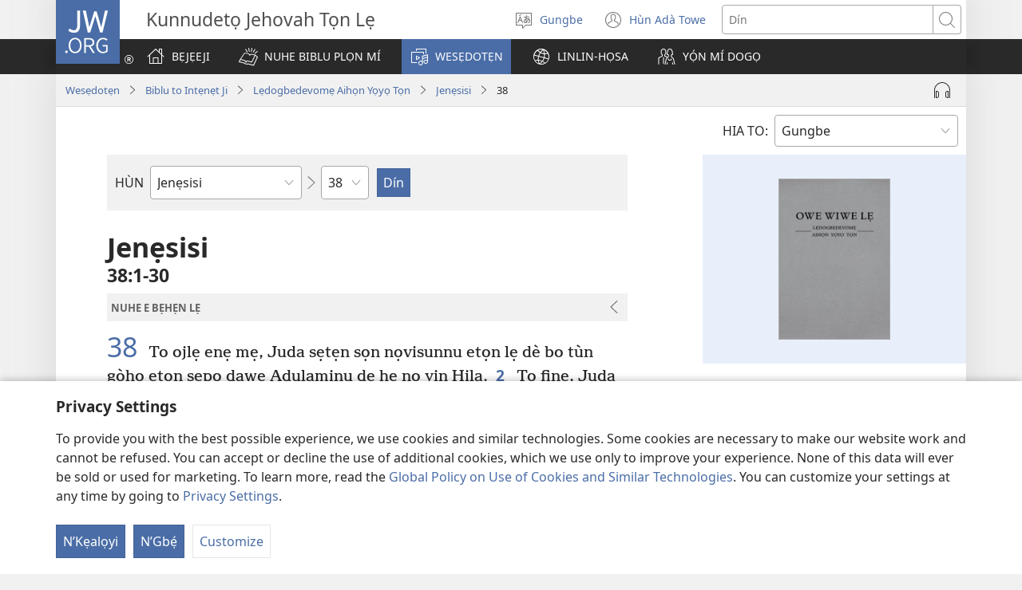

--- FILE ---
content_type: text/html; charset=utf-8
request_url: https://www.jw.org/guw/Wes%E1%BA%B9dot%E1%BA%B9n/biblu/nwt/owe-l%E1%BA%B9/Jen%E1%BA%B9sisi/38/
body_size: 72074
content:
<!DOCTYPE html>

<html lang="guw" dir="ltr" xml:lang="guw" prefix="og: http://ogp.me/ns#">

   <head>
      <meta charset="utf-8" />
      <meta http-equiv="X-UA-Compatible" content="IE=edge,chrome=1" />
      <base href="https://www.jw.org/"><!--[if lte IE 6]></base><![endif]-->
      <title>Jenẹsisi 38 | Biblu to Intẹnẹt Ji | Lẹdogbedevomẹ Aihọn Yọyọ Tọn</title>
      <meta http-equiv="Content-type" content="text/html; charset=utf-8" />
<meta name="keywords" content="Jenẹsisi 38, biblu, biblu to intẹnẹt ji, lẹdogbedevomẹ aihọn yọyọ tọn, owe wiwe lẹ, kunnudetọ jehovah tọn lẹ" />
<meta name="description" content="Jenẹsisi&amp;nbsp;38:1-30—Hia Biblu to Intẹnẹt ji kavi yí i vọnu. Owe Wiwe lẹ—Lẹdogbedevomẹ Aihọn Yọyọ Tọn yin zinzinjẹgbonu gbọn Kunnudetọ Jehovah tọn lẹ dali." />
<link rel="alternate" type="text/html" title="Owe Biblu Tọn Lẹ" hreflang="guw" href="https://www.jw.org/guw/Wes%E1%BA%B9dot%E1%BA%B9n/biblu/nwt/owe-l%E1%BA%B9/" />
<link rel="alternate" type="text/html" title="Books of the Bible" hreflang="en" href="https://www.jw.org/en/library/bible/nwt/books/" />
<link rel="alternate" type="text/html" title="Книги Біблії" hreflang="uk" href="https://www.jw.org/uk/%D0%B1%D1%96%D0%B1%D0%BB%D1%96%D0%BE%D1%82%D0%B5%D0%BA%D0%B0/%D0%B1%D1%96%D0%B1%D0%BB%D1%96%D1%8F/nwt/%D0%BA%D0%BD%D0%B8%D0%B3%D0%B8/" />
<link rel="alternate" type="text/html" title="Piibliraamatud" hreflang="et" href="https://www.jw.org/et/raamatukogu/piibel/nwt/raamatud/" />
<link rel="alternate" type="text/html" title="iVola ena iVolatabu" hreflang="fj" href="https://www.jw.org/fj/ka-e-vakarautaki/ivolatabu/nwt/ivola/" />
<link rel="alternate" type="text/html" title="የመጽሐፍ ቅዱስ መጻሕፍት" hreflang="am" href="https://www.jw.org/am/%E1%88%8B%E1%8B%AD%E1%89%A5%E1%88%A8%E1%88%AA/%E1%88%98%E1%8C%BD%E1%88%90%E1%8D%8D-%E1%89%85%E1%8B%B1%E1%88%B5/nwt/%E1%88%98%E1%8C%BB%E1%88%95%E1%8D%8D%E1%89%B5/" />
<link rel="alternate" type="text/html" title="Киелі жазбалардың кітаптары" hreflang="kk" href="https://www.jw.org/kk/%D0%BA%D1%96%D1%82%D0%B0%D0%BF%D1%85%D0%B0%D0%BD%D0%B0/%D0%BA%D0%B8%D0%B5%D0%BB%D1%96-%D0%BA%D1%96%D1%82%D0%B0%D0%BF/nwt/%D0%BA%D1%96%D1%82%D0%B0%D0%BF%D1%82%D0%B0%D1%80/" />
<link rel="alternate" type="text/html" title="Biblia-gbalẽwo" hreflang="ee" href="https://www.jw.org/ee/agbal%E1%BA%BDwo-kple-nu-bubuwo/bible/nwt/agbal%E1%BA%BDwo/" />
<link rel="alternate" type="text/html" title="Mündəricat" hreflang="az" href="https://www.jw.org/az/kitabxana/muqeddes-kitab/nwt/m%C3%BCnd%C9%99ricat/" />
<link rel="alternate" type="text/html" title="Livros da Bíblia" hreflang="pt" href="https://www.jw.org/pt/biblioteca/biblia/nwt/livros/" />
<link rel="alternate" type="text/html" title="Mga Libro sang Biblia" hreflang="hil" href="https://www.jw.org/hil/library/biblia/nwt/libro/" />
<link rel="alternate" type="text/html" title="Liv ki gen nan Bib la" hreflang="ht" href="https://www.jw.org/ht/bibliyotek/bib/nwt/liv-yo/" />
<link rel="alternate" type="text/html" title="รายชื่อหนังสือในคัมภีร์ไบเบิล" hreflang="th" href="https://www.jw.org/th/%E0%B8%AB%E0%B8%99%E0%B8%B1%E0%B8%87%E0%B8%AA%E0%B8%B7%E0%B8%AD%E0%B9%81%E0%B8%A5%E0%B8%B0%E0%B8%AA%E0%B8%B7%E0%B9%88%E0%B8%AD%E0%B8%95%E0%B9%88%E0%B8%B2%E0%B8%87%E0%B9%86/%E0%B8%84%E0%B8%B1%E0%B8%A1%E0%B8%A0%E0%B8%B5%E0%B8%A3%E0%B9%8C%E0%B9%84%E0%B8%9A%E0%B9%80%E0%B8%9A%E0%B8%B4%E0%B8%A5/nwt/%E0%B8%A3%E0%B8%B2%E0%B8%A2%E0%B8%8A%E0%B8%B7%E0%B9%88%E0%B8%AD%E0%B8%AB%E0%B8%99%E0%B8%B1%E0%B8%87%E0%B8%AA%E0%B8%B7%E0%B8%AD/" />
<link rel="alternate" type="text/html" title="Ebitabo Ebiri mu Bayibuli" hreflang="lg" href="https://www.jw.org/lg/layibulale/bayibuli/nwt/ebitabo/" />
<link rel="alternate" type="text/html" title="Saray Libro na Biblia" hreflang="pag" href="https://www.jw.org/pag/librarya/biblia/nwt/libro/" />
<link rel="alternate" type="text/html" title="Изге Язмалар китаплары" hreflang="tt" href="https://www.jw.org/tt/%D0%BA%D0%B8%D1%82%D0%B0%D0%BF%D1%85%D0%B0%D0%BD%D3%99/%D0%B8%D0%B7%D0%B3%D0%B5-%D1%8F%D0%B7%D0%BC%D0%B0%D0%BB%D0%B0%D1%80/nwt/%D0%BA%D0%B8%D1%82%D0%B0%D0%BF%D0%BB%D0%B0%D1%80/" />
<link rel="alternate" type="text/html" title="መጻሕፍቲ መጽሓፍ ቅዱስ" hreflang="ti" href="https://www.jw.org/ti/%E1%89%A4%E1%89%B0-%E1%88%98%E1%8C%BB%E1%88%95%E1%8D%8D%E1%89%B2/%E1%88%98%E1%8C%BD%E1%88%93%E1%8D%8D-%E1%89%85%E1%8B%B1%E1%88%B5/nwt/%E1%88%98%E1%8C%BB%E1%88%95%E1%8D%8D%E1%89%B2/" />
<link rel="alternate" type="text/html" title="Mabuku gha mu Baibolo" hreflang="tum" href="https://www.jw.org/tum/layibulare/baibolo/nwt/mabuku/" />
<link rel="alternate" type="text/html" title="Mikanda ya Biblia" hreflang="kg" href="https://www.jw.org/kg/biblioteke/biblia/nwt/mikanda/" />
<link rel="alternate" type="text/html" title="Livros da Bíblia" hreflang="pt-pt" href="https://www.jw.org/pt-pt/biblioteca/biblia/nwt/livros/" />
<link rel="alternate" type="text/html" title="Mabbuku aamu Bbaibbele" hreflang="toi" href="https://www.jw.org/toi/laibbulali/bbaibbele/nwt/mabbuku/" />
<link rel="alternate" type="text/html" title="बाइबल की किताबें" hreflang="hi" href="https://www.jw.org/hi/%E0%A4%B2%E0%A4%BE%E0%A4%87%E0%A4%AC%E0%A5%8D%E0%A4%B0%E0%A5%87%E0%A4%B0%E0%A5%80/%E0%A4%AC%E0%A4%BE%E0%A4%87%E0%A4%AC%E0%A4%B2/nwt/%E0%A4%95%E0%A4%BF%E0%A4%A4%E0%A4%BE%E0%A4%AC%E0%A5%87%E0%A4%82/" />
<link rel="alternate" type="text/html" title="பைபிளிலுள்ள புத்தகங்கள்" hreflang="ta" href="https://www.jw.org/ta/%E0%AE%B2%E0%AF%88%E0%AE%AA%E0%AF%8D%E0%AE%B0%E0%AE%B0%E0%AE%BF/%E0%AE%AA%E0%AF%88%E0%AE%AA%E0%AE%BF%E0%AE%B3%E0%AF%8D/nwt/%E0%AE%AA%E0%AF%81%E0%AE%A4%E0%AF%8D%E0%AE%A4%E0%AE%95%E0%AE%99%E0%AF%8D%E0%AE%95%E0%AE%B3%E0%AF%8D/" />
<link rel="alternate" type="text/html" title="Libuka Zefumaneha Mwa Bibele" hreflang="loz" href="https://www.jw.org/loz/sifalana/bibele/nwt/libuka/" />
<link rel="alternate" type="text/html" title="ကျမ်းစောင်များ" hreflang="my" href="https://www.jw.org/my/%E1%80%85%E1%80%AC%E1%80%80%E1%80%BC%E1%80%8A%E1%80%B7%E1%80%BA%E1%80%90%E1%80%AD%E1%80%AF%E1%80%80%E1%80%BA/%E1%80%9E%E1%80%99%E1%80%B9%E1%80%99%E1%80%AC%E1%80%80%E1%80%BB%E1%80%99%E1%80%BA%E1%80%B8%E1%80%85%E1%80%AC/nwt/%E1%80%80%E1%80%BB%E1%80%99%E1%80%BA%E1%80%B8/" />
<link rel="alternate" type="text/html" title="Các sách trong Kinh Thánh" hreflang="vi" href="https://www.jw.org/vi/thu-vien/kinh-thanh/nwt/cac-sach/" />
<link rel="alternate" type="text/html" title="Ambeti ti Bible" hreflang="sg" href="https://www.jw.org/sg/biblioth%C3%A8que/bible/nwt/ambeti/" />
<link rel="alternate" type="text/html" title="ബൈ​ബി​ളി​ലെ പുസ്‌ത​കങ്ങൾ" hreflang="ml" href="https://www.jw.org/ml/%E0%B4%B2%E0%B5%88%E0%B4%AC%E0%B5%8D%E0%B4%B0%E0%B4%B1%E0%B4%BF/%E0%B4%AC%E0%B5%88%E0%B4%AC%E0%B4%BF%E0%B5%BE/nwt/%E0%B4%AA%E0%B5%81%E0%B4%B8%E0%B5%8D%E2%80%8C%E0%B4%A4%E0%B4%95%E0%B4%99%E0%B5%8D%E0%B4%99%E0%B5%BE/" />
<link rel="alternate" type="text/html" title="Мүндәриҹат" hreflang="az-cyrl" href="https://www.jw.org/az-cyrl/kitabxana/%D0%BC%D2%AF%D0%B3%D3%99%D0%B4%D0%B4%D3%99%D1%81-%D0%BA%D0%B8%D1%82%D0%B0%D0%B1/nwt/%D0%BC%D2%AF%D0%BD%D0%B4%D3%99%D1%80%D0%B8%D2%B9%D0%B0%D1%82/" />
<link rel="alternate" type="text/html" title="Bijbelboeken" hreflang="nl" href="https://www.jw.org/nl/bibliotheek/bijbel/nwt/boeken/" />
<link rel="alternate" type="text/html" title="Ngaahi Tohi ʻo e Tohi Tapu" hreflang="to" href="https://www.jw.org/to/laipeli/tohi-tapu/nwt/ngaahi-tohi/" />
<link rel="alternate" type="text/html" title="Муқаддас Китобдаги китоблар рўйхати" hreflang="uz-cyrl" href="https://www.jw.org/uz-cyrl/%D0%BA%D1%83%D1%82%D1%83%D0%B1%D1%85%D0%BE%D0%BD%D0%B0/%D0%BC%D1%83%D2%9B%D0%B0%D0%B4%D0%B4%D0%B0%D1%81-%D0%BA%D0%B8%D1%82%D0%BE%D0%B1/nwt/%D0%BA%D0%B8%D1%82%D0%BE%D0%B1%D0%BB%D0%B0%D1%80/" />
<link rel="alternate" type="text/html" title="Booki n te Baibara" hreflang="gil" href="https://www.jw.org/gil/Bwaai-Aika-Kakaongora/baibara/nwt/booki/" />
<link rel="alternate" type="text/html" title="Mêna a mikanda ne dilondangana diayi" hreflang="lua" href="https://www.jw.org/lua/tshitekelu-tshia-mikanda/bible/nwt/mikanda/" />
<link rel="alternate" type="text/html" title="Vitabu vya Biblia" hreflang="sw" href="https://www.jw.org/sw/maktaba/biblia/nwt/vitabu/" />
<link rel="alternate" type="text/html" title="Βιβλία της Αγίας Γραφής" hreflang="el" href="https://www.jw.org/el/%CE%B2%CE%B9%CE%B2%CE%BB%CE%B9%CE%BF%CE%B8%CE%AE%CE%BA%CE%B7/%CE%B1%CE%B3%CE%AF%CE%B1-%CE%B3%CF%81%CE%B1%CF%86%CE%AE/nwt/%CE%B2%CE%B9%CE%B2%CE%BB%CE%AF%CE%B1/" />
<link rel="alternate" type="text/html" title="Biblia Mli Woji" hreflang="gaa" href="https://www.jw.org/gaa/woji-k%C9%9B-nibii/biblia/nwt/woji/" />
<link rel="alternate" type="text/html" title="Buku-Buku Bible" hreflang="ms" href="https://www.jw.org/ms/perpustakaan/bible/nwt/buku/" />
<link rel="alternate" type="text/html" title="Buku-Buku dalam Alkitab" hreflang="id" href="https://www.jw.org/id/perpustakaan/alkitab/nwt/buku-alkitab/" />
<link rel="alternate" type="text/html" title="A Biblia könyvei" hreflang="hu" href="https://www.jw.org/hu/konyvtar/biblia/nwt/konyvek/" />
<link rel="alternate" type="text/html" title="Libri della Bibbia" hreflang="it" href="https://www.jw.org/it/biblioteca-digitale/bibbia/nwt/libri/" />
<link rel="alternate" type="text/html" title="Bibelens bøger" hreflang="da" href="https://www.jw.org/da/bibliotek/bibelen/nwt/b%C3%B8ger/" />
<link rel="alternate" type="text/html" title="Bøkene i Bibelen" hreflang="no" href="https://www.jw.org/no/bibliotek/bibelen/nwt/innholdsfortegnelse/" />
<link rel="alternate" type="text/html" title="Bibelböcker" hreflang="sv" href="https://www.jw.org/sv/bibliotek/bibeln/nwt/b%C3%B6cker/" />
<link rel="alternate" type="text/html" title="बाइबलका किताबहरू" hreflang="ne" href="https://www.jw.org/ne/%E0%A4%B2%E0%A4%BE%E0%A4%87%E0%A4%AC%E0%A5%8D%E0%A4%B0%E0%A5%87%E0%A4%B0%E0%A5%80/%E0%A4%AC%E0%A4%BE%E0%A4%87%E0%A4%AC%E0%A4%B2/nwt/%E0%A4%95%E0%A4%BF%E0%A4%A4%E0%A4%BE%E0%A4%AC%E0%A4%B9%E0%A4%B0%E0%A5%82/" />
<link rel="alternate" type="text/html" title="Tusi o te Tusi Tapu" hreflang="tvl" href="https://www.jw.org/tvl/tusi/tusi-tapu/nwt/tusi/" />
<link rel="alternate" type="text/html" title="Livres de la Bible" hreflang="fr" href="https://www.jw.org/fr/biblioth%C3%A8que/bible/nwt/livres/" />
<link rel="alternate" type="text/html" title="Księgi biblijne" hreflang="pl" href="https://www.jw.org/pl/biblioteka/biblia/nwt/ksiegi-biblijne/" />
<link rel="alternate" type="text/html" title="Vitabu vya Biblia" hreflang="swc" href="https://www.jw.org/swc/maktaba/biblia/nwt/vitabu/" />
<link rel="alternate" type="text/html" title="Mikanda ya mu Bible" hreflang="lu" href="https://www.jw.org/lu/kib%C4%ABko/bible/nwt/mikanda/" />
<link rel="alternate" type="text/html" title="Dagiti Libro ti Biblia" hreflang="ilo" href="https://www.jw.org/ilo/libraria/biblia/nwt/dagiti-libro/" />
<link rel="alternate" type="text/html" title="성경의 책들" hreflang="ko" href="https://www.jw.org/ko/%EB%9D%BC%EC%9D%B4%EB%B8%8C%EB%9F%AC%EB%A6%AC/%EC%84%B1%EA%B2%BD/nwt/%EB%AA%A9%EC%B0%A8/" />
<link rel="alternate" type="text/html" title="Ol Buk Bilong Baibel" hreflang="tpi" href="https://www.jw.org/tpi/laibreri/baibel/nwt/ol-buk/" />
<link rel="alternate" type="text/html" title="Livru sira iha Bíblia" hreflang="tdt" href="https://www.jw.org/tdt/biblioteka/b%C3%ADblia/nwt/livru-sira/" />
<link rel="alternate" type="text/html" title="Mabuku ma Bibilia" hreflang="ki" href="https://www.jw.org/ki/library/bibilia/nwt/mabuku/" />
<link rel="alternate" type="text/html" title="Biblijos knygos" hreflang="lt" href="https://www.jw.org/lt/biblioteka/biblija/nwt/turinys/" />
<link rel="alternate" type="text/html" title="Sisällys" hreflang="fi" href="https://www.jw.org/fi/kirjasto/raamattu/nwt/sis%C3%A4llys/" />
<link rel="alternate" type="text/html" title="Mga Basahon sa Bibliya" hreflang="ceb" href="https://www.jw.org/ceb/librarya/bibliya/nwt/mga-basahon/" />
<link rel="alternate" type="text/html" title="Mga Libro han Biblia" hreflang="war" href="https://www.jw.org/war/librarya/biblia/nwt/mga-libro/" />
<link rel="alternate" type="text/html" title="Àwọn Ìwé Tó Para Pọ̀ Di Bíbélì" hreflang="yo" href="https://www.jw.org/yo/Ohun-T%C3%A1-A-N%C3%AD/bibeli/nwt/awon-iwe/" />
<link rel="alternate" type="text/html" title="Mga Aklat sa Bibliya" hreflang="tl" href="https://www.jw.org/tl/library/bibliya/nwt/mga-aklat/" />
<link rel="alternate" type="text/html" title="Bibelbücher" hreflang="de" href="https://www.jw.org/de/bibliothek/bibel/nwt/bibelbuecher/" />
<link rel="alternate" type="text/html" title="Mabhuku eBhaibheri" hreflang="sn" href="https://www.jw.org/sn/Raibhurari/bhaibheri/nwt/mabhuku/" />
<link rel="alternate" type="text/html" title="聖書の各書" hreflang="ja" href="https://www.jw.org/ja/%E3%83%A9%E3%82%A4%E3%83%96%E3%83%A9%E3%83%AA%E3%83%BC/%E8%81%96%E6%9B%B8/nwt/%E5%90%84%E6%9B%B8/" />
<link rel="alternate" type="text/html" title="聖經卷目" hreflang="cmn-hant" href="https://www.jw.org/cmn-hant/%E5%A4%9A%E5%AA%92%E9%AB%94%E5%9C%96%E6%9B%B8%E9%A4%A8/%E8%81%96%E7%B6%93/nwt/%E8%81%96%E7%B6%93%E5%8D%B7%E7%9B%AE/" />
<link rel="alternate" type="text/html" title="圣经卷目" hreflang="cmn-hans" href="https://www.jw.org/cmn-hans/%E5%A4%9A%E5%AA%92%E4%BD%93%E5%9B%BE%E4%B9%A6%E9%A6%86/%E5%9C%A3%E7%BB%8F/nwt/%E5%9C%A3%E7%BB%8F%E5%8D%B7%E7%9B%AE/" />
<link rel="alternate" type="text/html" title="Libros de la Biblia" hreflang="es" href="https://www.jw.org/es/biblioteca/biblia/nwt/libros/" />
<link rel="alternate" type="text/html" title="اسفار الكتاب المقدس" hreflang="ar" href="https://www.jw.org/ar/%D8%A7%D9%84%D9%85%D9%83%D8%AA%D8%A8%D8%A9/%D8%A7%D9%84%D9%83%D8%AA%D8%A7%D8%A8-%D8%A7%D9%84%D9%85%D9%82%D8%AF%D8%B3/nwt/%D8%A7%D9%84%D8%A7%D8%B3%D9%81%D8%A7%D8%B1/" />
<link rel="alternate" type="text/html" title="Umi lívro de la Biblia" hreflang="gug" href="https://www.jw.org/gug/Vivliot%C3%A9ka/biblia/nwt/livroku%C3%A9ra/" />
<link rel="alternate" type="text/html" title="聖經卷目" hreflang="yue-hant" href="https://www.jw.org/yue-hant/%E5%A4%9A%E5%AA%92%E9%AB%94%E5%9C%96%E6%9B%B8%E9%A4%A8/%E8%81%96%E7%B6%93/nwt/%E8%81%96%E7%B6%93%E5%8D%B7%E7%9B%AE/" />
<link rel="alternate" type="text/html" title="圣经卷目" hreflang="yue-hans" href="https://www.jw.org/yue-hans/%E5%A4%9A%E5%AA%92%E4%BD%93%E5%9B%BE%E4%B9%A6%E9%A6%86/%E5%9C%A3%E7%BB%8F/nwt/%E5%9C%A3%E7%BB%8F%E5%8D%B7%E7%9B%AE/" />
<link rel="alternate" type="text/html" title="Ihâiwarobo norĩ Bíblia na" hreflang="xav" href="https://www.jw.org/xav/romnhoredze-mono/biblia/%EA%9E%8CRe-Ih%C3%A2imana-U-%EA%9E%8C%C3%A2si-Mono-Zadawa-Wasu%EA%9E%8C/ih%C3%A2iwarobo-nor%C4%A9/" />
<link rel="alternate" type="text/html" title="Buge Muma" hreflang="luo" href="https://www.jw.org/luo/laibrari/muma/nwt/buge/" />
<link rel="alternate" type="text/html" title="Biblické knihy" hreflang="sk" href="https://www.jw.org/sk/kniznica/biblia/nwt/knihy/" />
<link rel="alternate" type="text/html" title="Bugu Dza Bivhili" hreflang="ve" href="https://www.jw.org/ve/l%CC%ADaiburari/bivhili/nwt/bugu/" />
<link rel="alternate" type="text/html" title="Biblické knihy" hreflang="cs" href="https://www.jw.org/cs/knihovna/bible/nwt/knihy/" />
<link rel="alternate" type="text/html" title="Bybelboeke" hreflang="af" href="https://www.jw.org/af/biblioteek/bybel/nwt/boeke/" />
<link rel="alternate" type="text/html" title="Mukaddes Kitabyň kitaplary" hreflang="tk" href="https://www.jw.org/tk/edebi%C3%BDatlar/mukaddes-kitap/nwt/kitaplar/" />
<link rel="alternate" type="text/html" title="Iincwadi ZeBhayibhile" hreflang="xh" href="https://www.jw.org/xh/ILayibrari/ibhayibhile/nwt/iincwadi/" />
<link rel="alternate" type="text/html" title="బైబిలు పుస్తకాలు" hreflang="te" href="https://www.jw.org/te/%E0%B0%B2%E0%B1%88%E0%B0%AC%E0%B1%8D%E0%B0%B0%E0%B0%B0%E0%B1%80/%E0%B0%AC%E0%B1%88%E0%B0%AC%E0%B0%BF%E0%B0%B2%E0%B1%81/nwt/%E0%B0%AA%E0%B1%81%E0%B0%B8%E0%B1%8D%E0%B0%A4%E0%B0%95%E0%B0%BE%E0%B0%B2%E0%B1%81/" />
<link rel="alternate" type="text/html" title="U libroiloʼob le Bibliaoʼ" hreflang="yua" href="https://www.jw.org/yua/publicacionoob/biblia/nwt/libroob/" />
<link rel="alternate" type="text/html" title="Nkanda mia Bibila" hreflang="kwy" href="https://www.jw.org/kwy/lundilu/bibila/nwt/nkanda/" />
<link rel="alternate" type="text/html" title="Mbuluku Mɔɔ Wɔ Baebolo Ne Anu" hreflang="nzi" href="https://www.jw.org/nzi/niny%C9%9Bneziel%C9%9Bleka/baebolo/nwt/mbuluku/" />
<link rel="alternate" type="text/html" title="Librat e Biblës" hreflang="sq" href="https://www.jw.org/sq/biblioteke/bibla/nwt/libra/" />
<link rel="alternate" type="text/html" title="ספרי המקרא" hreflang="he" href="https://www.jw.org/he/%D7%A1%D7%A4%D7%A8%D7%99%D7%99%D7%94/%D7%94%D7%AA%D7%A0%D7%9A-%D7%95%D7%9B%D7%AA%D7%91%D7%99-%D7%94%D7%A7%D7%95%D7%93%D7%A9-%D7%94%D7%99%D7%95%D7%95%D7%A0%D7%99%D7%99%D7%9D/nwt/%D7%A1%D7%A4%D7%A8%D7%99%D7%9D/" />
<link rel="alternate" type="text/html" title="Muqaddas Kitobdagi kitoblar ro‘yxati" hreflang="uz-latn" href="https://www.jw.org/uz-latn/kutubxona/muqaddas-kitob/nwt/kitoblar/" />
<link rel="alternate" type="text/html" title="Cărțile Bibliei" hreflang="ro" href="https://www.jw.org/ro/biblioteca/biblia/nwt/carti/" />
<link rel="alternate" type="text/html" title="Библијске књиге" hreflang="sr-cyrl" href="https://www.jw.org/sr-cyrl/%D0%B1%D0%B8%D0%B1%D0%BB%D0%B8%D0%BE%D1%82%D0%B5%D0%BA%D0%B0/%D1%81%D0%B2%D0%B5%D1%82%D0%BE-%D0%BF%D0%B8%D1%81%D0%BC%D0%BE/nwt/%D0%BA%D1%9A%D0%B8%D0%B3%D0%B5/" />
<link rel="alternate" type="text/html" title="Biblijske knjige" hreflang="sr-latn" href="https://www.jw.org/sr-latn/biblioteka/sveto-pismo/nwt/knjige/" />
<link rel="alternate" type="text/html" title="Knjige Biblije" hreflang="hr" href="https://www.jw.org/hr/biblioteka/biblija/nwt/knjige/" />
<link rel="alternate" type="text/html" title="ბიბლიის წიგნები" hreflang="ka" href="https://www.jw.org/ka/%E1%83%91%E1%83%98%E1%83%91%E1%83%9A%E1%83%98%E1%83%9D%E1%83%97%E1%83%94%E1%83%99%E1%83%90/%E1%83%91%E1%83%98%E1%83%91%E1%83%9A%E1%83%98%E1%83%90/nwt/%E1%83%AC%E1%83%98%E1%83%92%E1%83%9C%E1%83%94%E1%83%91%E1%83%98/" />
<link rel="alternate" type="text/html" title="Tincwadzi TeliBhayibheli" hreflang="ss" href="https://www.jw.org/ss/luhla-lwetintfo-letitfolakalako/libhayibheli/nwt/tincwadzi/" />
<link rel="alternate" type="text/html" title="Tibuku ta Bibele" hreflang="ts" href="https://www.jw.org/ts/layiburari/bibele/nwt/tibuku/" />
<link rel="alternate" type="text/html" title="Izincwadi ZeBhayibheli" hreflang="zu" href="https://www.jw.org/zu/umtapo/ibhayibheli/nwt/izincwadi/" />
<link rel="alternate" type="text/html" title="Mabuku nga mu Bayibolu" hreflang="tog" href="https://www.jw.org/tog/layibulare/bayibolu/nwt/mabuku/" />
<link rel="alternate" type="text/html" title="Saturs" hreflang="lv" href="https://www.jw.org/lv/bibliot%C4%93ka/b%C4%ABbele/nwt/saturs/" />
<link rel="alternate" type="text/html" title="Ol Buk Blong Baebol" hreflang="bi" href="https://www.jw.org/bi/laebri/baebol/nwt/ol-buk/" />
<link rel="alternate" type="text/html" title="Kitaabota Kitaaba Qulqulluu" hreflang="om" href="https://www.jw.org/om/laayibrarii/kitaaba-qulqulluu/nwt/kitaabota/" />
<link rel="alternate" type="text/html" title="बायबलची पुस्तकं" hreflang="mr" href="https://www.jw.org/mr/%E0%A4%B2%E0%A4%BE%E0%A4%AF%E0%A4%AC%E0%A5%8D%E0%A4%B0%E0%A4%B0%E0%A5%80/%E0%A4%AC%E0%A4%BE%E0%A4%AF%E0%A4%AC%E0%A4%B2/nwt/%E0%A4%AA%E0%A5%81%E0%A4%B8%E0%A5%8D%E0%A4%A4%E0%A4%95%E0%A4%82/" />
<link rel="alternate" type="text/html" title="ಬೈಬಲಲ್ಲಿರೋ ಪುಸ್ತಕಗಳು" hreflang="kn" href="https://www.jw.org/kn/%E0%B2%B2%E0%B3%88%E0%B2%AC%E0%B3%8D%E0%B2%B0%E0%B2%B0%E0%B2%BF/%E0%B2%AC%E0%B3%88%E0%B2%AC%E0%B2%B2%E0%B3%8D%E2%80%8C/nwt/%E0%B2%AA%E0%B3%81%E0%B2%B8%E0%B3%8D%E0%B2%A4%E0%B2%95%E0%B2%97%E0%B2%B3%E0%B3%81/" />
<link rel="alternate" type="text/html" title="ਬਾਈਬਲ ਦੀਆਂ ਕਿਤਾਬਾਂ" hreflang="pa" href="https://www.jw.org/pa/%E0%A8%B2%E0%A8%BE%E0%A8%87%E0%A8%AC%E0%A9%8D%E0%A8%B0%E0%A9%87%E0%A8%B0%E0%A9%80/%E0%A8%AC%E0%A8%BE%E0%A8%88%E0%A8%AC%E0%A8%B2/nwt/%E0%A8%95%E0%A8%BF%E0%A8%A4%E0%A8%BE%E0%A8%AC%E0%A8%BE%E0%A8%82/" />
<link rel="alternate" type="text/html" title="બાઇબલનાં પુસ્તકો" hreflang="gu" href="https://www.jw.org/gu/%E0%AA%B2%E0%AA%BE%E0%AA%87%E0%AA%AC%E0%AB%8D%E0%AA%B0%E0%AB%87%E0%AA%B0%E0%AB%80/%E0%AA%AC%E0%AA%BE%E0%AA%87%E0%AA%AC%E0%AA%B2/nwt/%E0%AA%AA%E0%AB%81%E0%AA%B8%E0%AB%8D%E0%AA%A4%E0%AA%95%E0%AB%8B/" />
<link rel="alternate" type="text/html" title="Akka Bukku na di Bibel" hreflang="bbc" href="https://www.jw.org/bbc/perpustakaan/bibel/nwt/akka-bukku/" />
<link rel="alternate" type="text/html" title="Buku-Buku ing Alkitab" hreflang="jv" href="https://www.jw.org/jv/perpustakaan/alkitab/nwt/buku/" />
<link rel="alternate" type="text/html" title="Alivulu Embimbiliya" hreflang="umb" href="https://www.jw.org/umb/ociseleko-calivulu/embimbiliya/nwt/alivulu/" />
<link rel="alternate" type="text/html" title="Buka Bibilia" hreflang="ty" href="https://www.jw.org/ty/piahia/bibilia/nwt/buka/" />
<link rel="alternate" type="text/html" title="Dibuka Tsa Baebele" hreflang="tn" href="https://www.jw.org/tn/laeborari/baebele/nwt/dibuka/" />
<link rel="alternate" type="text/html" title="Bible Mu Nhoma" hreflang="tw" href="https://www.jw.org/tw/nhomakorabea/bible/nwt/nhoma/" />
<link rel="alternate" type="text/html" title="বাইবেলের বই" hreflang="bn" href="https://www.jw.org/bn/%E0%A6%B2%E0%A6%BE%E0%A6%87%E0%A6%AC%E0%A7%8D%E0%A6%B0%E0%A7%87%E0%A6%B0%E0%A6%BF/%E0%A6%AC%E0%A6%BE%E0%A6%87%E0%A6%AC%E0%A7%87%E0%A6%B2/nwt/%E0%A6%AC%E0%A6%87/" />
<link rel="alternate" type="text/html" title="Aha Akwụkwọ Niile Malite n’Isi Ruo ná Ngwụcha" hreflang="ig" href="https://www.jw.org/ig/ihe-ndi-anyi-nwere/baibul/nwt/Aha-Akw%E1%BB%A5kw%E1%BB%8D-Niile-Malite-nIsi-Ruo-n%C3%A1-Ngw%E1%BB%A5cha/" />
<link rel="alternate" type="text/html" title="សៀវភៅផ្សេងៗក្នុងគម្ពីរ" hreflang="km" href="https://www.jw.org/km/%E1%9E%94%E1%9E%8E%E1%9F%92%E1%9E%8E%E1%9E%B6%E1%9E%9B%E1%9F%90%E1%9E%99/%E1%9E%82%E1%9E%98%E1%9F%92%E1%9E%96%E1%9E%B8%E1%9E%9A/nwt/%E1%9E%9F%E1%9F%80%E1%9E%9C%E1%9E%97%E1%9F%85/" />
<link rel="alternate" type="text/html" title="Baibel Bukadia" hreflang="ho" href="https://www.jw.org/ho/laibri/baibel/nwt/buka/" />
<link rel="alternate" type="text/html" title="Китобҳои Китоби Муқаддас" hreflang="tg" href="https://www.jw.org/tg/%D0%BA%D0%B8%D1%82%D0%BE%D0%B1%D1%85%D0%BE%D0%BD%D0%B0/%D0%BA%D0%B8%D1%82%D0%BE%D0%B1%D0%B8-%D0%BC%D1%83%D2%9B%D0%B0%D0%B4%D0%B4%D0%B0%D1%81/nwt/%D0%BA%D0%B8%D1%82%D0%BE%D0%B1%D2%B3%D0%BE/" />
<link rel="alternate" type="text/html" title="Mga Libro kan Bibliya" hreflang="bcl" href="https://www.jw.org/bcl/librarya/bibliya/nwt/mga-libro/" />
<link rel="alternate" type="text/html" title="Книги Библии" hreflang="ru" href="https://www.jw.org/ru/%D0%B1%D0%B8%D0%B1%D0%BB%D0%B8%D0%BE%D1%82%D0%B5%D0%BA%D0%B0/%D0%B1%D0%B8%D0%B1%D0%BB%D0%B8%D1%8F/nwt/%D1%81%D0%BE%D0%B4%D0%B5%D1%80%D0%B6%D0%B0%D0%BD%D0%B8%D0%B5/" />
<link rel="alternate" type="text/html" title="Libronaka" hreflang="ay" href="https://www.jw.org/ay/biblioteca/biblia/nwt/libronaka/" />
<link rel="alternate" type="text/html" title="Te ʼu Tohi" hreflang="wls" href="https://www.jw.org/wls/te-%CA%BCu-tohi-ne%CA%BCe-filifili/tohi-tapu/nwt/tohi/" />
<link rel="alternate" type="text/html" title="Buku-Buku dina Alkitab" hreflang="su" href="https://www.jw.org/su/perpustakaan/alkitab/nwt/buku/" />
<link rel="alternate" type="text/html" title="Nòmber i Órden di e Bukinan" hreflang="pap" href="https://www.jw.org/pap/biblioteka/beibel/nwt/buki/" />
<link rel="alternate" type="text/html" title="Boky ato Amin’ny Baiboly" hreflang="mg" href="https://www.jw.org/mg/zavatra-misy/baiboly/nwt/boky/" />
<link rel="alternate" type="text/html" title="Librospa sutisnin" hreflang="qu" href="https://www.jw.org/qu/publicaciones/biblia/nwt/libros/" />
<link rel="alternate" type="text/html" title="bible ki kitabein" hreflang="hi-latn" href="https://www.jw.org/hi-latn/library/bible/nwt/kitabein/" />
<link rel="alternate" type="text/html" title="bible diya kitaba" hreflang="pa-latn" href="https://www.jw.org/pa-latn/library/bible/nwt/kitaba/" />
<link rel="alternate" type="text/html" title=" کتاب‌های کتاب مقدّس" hreflang="fa" href="https://www.jw.org/fa/%DA%A9%D8%AA%D8%A7%D8%A8%D8%AE%D8%A7%D9%86%D9%87/%DA%A9%D8%AA%D8%A7%D8%A8-%D9%85%D9%82%D8%AF%D8%B3/nwt/%DA%A9%D8%AA%D8%A7%D8%A8%E2%80%8C%D9%87%D8%A7/" />
<link rel="alternate" type="text/html" title="Knjige Svetega pisma" hreflang="sl" href="https://www.jw.org/sl/knjiznica/sveto-pismo/nwt/knjige/" />
<link rel="alternate" type="text/html" title="Omambo Ombiibeli" hreflang="kj" href="https://www.jw.org/kj/ongulumambo/ombiibeli/nwt/omambo/" />
<link rel="alternate" type="text/html" title="Il-Kotba tal-Bibbja" hreflang="mt" href="https://www.jw.org/mt/librerija/bibbja/nwt/kotba/" />
<link rel="alternate" type="text/html" title="ປຶ້ມໃນຄຳພີໄບເບິນ" hreflang="lo" href="https://www.jw.org/lo/%E0%BA%AA%E0%BA%B7%E0%BB%88%E0%BB%81%E0%BA%A5%E0%BA%B0%E0%BA%AA%E0%BA%B4%E0%BB%88%E0%BA%87%E0%BA%9E%E0%BA%B4%E0%BA%A1/%E0%BA%84%E0%BA%B3%E0%BA%9E%E0%BA%B5%E0%BB%84%E0%BA%9A%E0%BB%80%E0%BA%9A%E0%BA%B4%E0%BA%99/nwt/%E0%BA%9B%E0%BA%B6%E0%BB%89%E0%BA%A1/" />
<link rel="alternate" type="text/html" title="Bækur Biblíunnar" hreflang="is" href="https://www.jw.org/is/b%C3%B3kasafn/biblia/nwt/b%C3%A6kur/" />
<link rel="alternate" type="text/html" title="Dipuku Tsa Bhayibele" hreflang="nso-x-spl" href="https://www.jw.org/nso-x-spl/layibhrari/baebele/nwt/dipuku/" />
<link rel="alternate" type="text/html" title="လံာ်စီဆှံ အ​ကတြူၢ်​တဖၣ်" hreflang="ksw" href="https://www.jw.org/ksw/%E1%80%9C%E1%80%B6%E1%80%AC%E1%80%BA%E1%80%9C%E1%80%B2%E1%81%A2%E1%80%BA%E1%80%90%E1%80%96%E1%81%A3%E1%80%BA/%E1%80%9C%E1%80%B6%E1%80%AC%E1%80%BA%E1%80%85%E1%80%AE%E1%80%86%E1%80%BE%E1%80%B6/nwt/%E1%80%9C%E1%80%B6%E1%80%AC%E1%80%BA%E1%80%A1%E1%80%80%E1%80%90%E1%80%BC%E1%80%B0%E1%81%A2%E1%80%BA%E1%80%90%E1%80%96%E1%81%A3%E1%80%BA/" />
<link rel="alternate" type="text/html" title="Llibres de la Bíblia" hreflang="cat" href="https://www.jw.org/cat/biblioteca/b%C3%ADblia/nwt/llibres/" />
<link rel="alternate" type="text/html" title="Bann liv Labib" hreflang="crs" href="https://www.jw.org/crs/bibliotek/labib/nwt/bann-liv/" />
<link rel="alternate" type="text/html" title="Biblu’n nun fluwa mun" hreflang="bci" href="https://www.jw.org/bci/fluwa-mun/biblu/nwt/fluwa/" />
<link rel="alternate" type="text/html" title="Iincwadi ZeBhayibheli" hreflang="nr" href="https://www.jw.org/nr/ilayibhrari/ibhayibheli/nwt/iincwadi/" />
<link rel="alternate" type="text/html" title="Libuka Tsa Bibele" hreflang="st" href="https://www.jw.org/st/laebrari/bibele/nwt/buka/" />
<link rel="alternate" type="text/html" title="Dibuka tsa Bibele" hreflang="st-za" href="https://www.jw.org/st-za/laebrari/bibele/nwt/dibuka/" />
<link rel="alternate" type="text/html" title="Amabizo Amabhuku AseBhayibhilini" hreflang="nd" href="https://www.jw.org/nd/izinto-ezikhona/ibhayibhili/nwt/amabhuku/" />
<link rel="alternate" type="text/html" title="Bibliachö librukuna" hreflang="que" href="https://www.jw.org/que/ruray%C3%A4munq%C3%A4kuna/biblia/nwt/librukuna/" />
<link rel="alternate" type="text/html" title="Bibliapi librokuna" hreflang="quz" href="https://www.jw.org/quz/Qelqakuna/biblia/nwt/librokuna/" />
<link rel="alternate" type="text/html" title="Bibliapa libronkuna" hreflang="quy" href="https://www.jw.org/quy/qellqakuna/biblia/nwt/librokuna/" />
<link rel="alternate" type="text/html" title="Mabukhu a m’Bhibhlya" hreflang="seh" href="https://www.jw.org/seh/bhibhliyoteka/bhibhlya/nwt/mabukhu/" />
<link rel="alternate" type="text/html" title="كيە‌لى جازبالاردىڭ كىتاپتارى" hreflang="kk-arab" href="https://www.jw.org/kk-arab/%D9%83%D9%89%D8%AA%D8%A7%D9%BE%D8%AD%D8%A7%D9%86%D8%A7/%D9%83%D9%8A%DB%95%E2%80%8C%D9%84%D9%89-%D9%83%D9%89%D8%AA%D8%A7%D9%BE/nwt/%D9%83%D9%89%D8%AA%D8%A7%D9%BE%D8%AA%D8%A7%D8%B1/" />
<link rel="alternate" type="text/html" title="Mabuku ya Bibele" hreflang="tso-mz" href="https://www.jw.org/tso-mz/bibliyoteka/bibele/nwt/mabuku/" />
<link rel="alternate" type="text/html" title="Iliivuru sa Biibiliya" hreflang="vmw" href="https://www.jw.org/vmw/Ebibilioteka/biibiliya/nwt/iliivuru/" />
<link rel="alternate" type="text/html" title="Библири кӗнекесем" hreflang="cv" href="https://www.jw.org/cv/%D0%B1%D0%B8%D0%B1%D0%BB%D0%B8%D0%BE%D1%82%D0%B5%D0%BA%D0%B0/%D0%B1%D0%B8%D0%B1%D0%BB%D0%B8/nwt/%D1%82%D1%83%D0%BF%D0%BC%D0%B0%D0%BB%D0%BB%D0%B8/" />
<link rel="alternate" type="text/html" title="Абиблиа ашәҟәқәа" hreflang="ab" href="https://www.jw.org/ab/%D0%B0%D0%B1%D0%B8%D0%B1%D0%BB%D0%B8%D0%BE%D1%82%D0%B5%D0%BA%D0%B0/%D0%B0%D0%B1%D0%B8%D0%B1%D0%BB%D0%B8%D0%B0/nwt/%D0%B0%D1%88%D3%99%D2%9F%D3%99%D2%9B%D3%99%D0%B0/" />
<link rel="alternate" type="text/html" title="Mabhuku o Bhaibheri" hreflang="ndc" href="https://www.jw.org/ndc/bhibhirioteka/bhaibheri/nwt/mabhuku/" />
<link rel="alternate" type="text/html" title="Bikaat bi Bibel" hreflang="bas" href="https://www.jw.org/bas/bikaat/bibel/nwt/bikaat/" />
<link rel="alternate" type="text/html" title="Mabuku Amuli Baibo" hreflang="mgr" href="https://www.jw.org/mgr/laibulale/baibo/nwt/mabuku/" />
<link rel="alternate" type="text/html" title="Tusi o le Tusi Paia" hreflang="sm" href="https://www.jw.org/sm/lomiga-ma-isi-mea/tusi-paia/nwt/tusi/" />
<link rel="alternate" type="text/html" title="Mabuku ga mu Baibulo" hreflang="yao" href="https://www.jw.org/yao/mabuku/bible/nwt/mabuku/" />
<link rel="alternate" type="text/html" title="Библийн номууд" hreflang="mn" href="https://www.jw.org/mn/%D0%BD%D0%BE%D0%BC%D1%8B%D0%BD-%D1%81%D0%B0%D0%BD/%D0%B1%D0%B8%D0%B1%D0%BB%D0%B8/nwt/%D0%BD%D0%BE%D0%BC%D1%83%D1%83%D0%B4/" />
<link rel="alternate" type="text/html" title="Ibitabo bya Bibiliya" hreflang="rw" href="https://www.jw.org/rw/isomero/bibiliya/nwt/ibitabo/" />
<link rel="alternate" type="text/html" title="Dipuku tša Beibele" hreflang="nso" href="https://www.jw.org/nso/laeprari/beibele/nwt/dipuku/" />
<link rel="alternate" type="text/html" title="Aliivuru a Mpiipiliyani" hreflang="ngl" href="https://www.jw.org/ngl/epiipliyoteka/piipiliya/nwt/aliivuru/" />
<link rel="alternate" type="text/html" title="Bup Mit ba Bup Kudus" hreflang="iba" href="https://www.jw.org/iba/librari/bup-kudus/nwt/bup-mit/" />
<link rel="alternate" type="text/html" title="Изге Яҙма китаптары" hreflang="ba" href="https://www.jw.org/ba/%D0%BA%D0%B8%D1%82%D0%B0%D0%BF%D1%85%D0%B0%D0%BD%D0%B0/%D0%B8%D0%B7%D0%B3%D0%B5-%D1%8F%D2%99%D0%BC%D0%B0/nwt/%D0%BA%D0%B8%D1%82%D0%B0%D0%BF%D1%82%D0%B0%D1%80/" />
<link rel="alternate" type="text/html" title="Bibl taa takayɩsɩ" hreflang="kbp" href="https://www.jw.org/kbp/t%C9%94m-susuu-wondu/bibl/nwt/takay%C9%A9s%C9%A9/" />
<link rel="alternate" type="text/html" title="Biiblã sɛba" hreflang="mos" href="https://www.jw.org/mos/d-s%E1%BA%BDn-yiisi/biible/nwt/books/" />
<link rel="alternate" type="text/html" title="Biblia ñi fillque lifru" hreflang="arn" href="https://www.jw.org/arn/chem-tain-entuel/biblia/nwt/fillque-lifru/" />
<link rel="alternate" type="text/html" title="Baiblo ɔ Mi Womi Ɔmɛ" hreflang="ada" href="https://www.jw.org/ada/nito-he/baiblo/nwt/womihi/" />
<link rel="alternate" type="text/html" title="Di buk dɛn na di Baybul" hreflang="kri" href="https://www.jw.org/kri/laybri/baybul/nwt/buk-d%C9%9Bn/" />
<link rel="alternate" type="text/html" title="بائبل کی کتابیں" hreflang="ur" href="https://www.jw.org/ur/%D9%84%D8%A7%D8%A6%D8%A8%D8%B1%DB%8C%D8%B1%DB%8C/%D8%A8%D8%A7%D8%A6%D8%A8%D9%84/nwt/%DA%A9%D8%AA%D8%A7%D8%A8%DB%8C%DA%BA/" />
<link rel="alternate" type="text/html" title="Librocunapaj shuticuna" hreflang="qug" href="https://www.jw.org/qug/publicacioncuna/biblia/nwt/librocuna/" />
<link rel="alternate" type="text/html" title="Bibliapa librocuna" hreflang="qvi" href="https://www.jw.org/qvi/publicacionguna/bibliacuna/nwt/librocuna/" />
<link rel="alternate" type="text/html" title="Bible-antlim Pustokam" hreflang="gom" href="https://www.jw.org/gom/library/bible/nwt/pustokam/" />
<link rel="alternate" type="text/html" title="বাইবেলৰ কিতাপবোৰ" hreflang="as" href="https://www.jw.org/as/%E0%A6%B2%E0%A6%BE%E0%A6%87%E0%A6%AC%E0%A7%8D%E0%A7%B0%E0%A7%87%E0%A7%B0%E0%A7%80/%E0%A6%AC%E0%A6%BE%E0%A6%87%E0%A6%AC%E0%A7%87%E0%A6%B2/nwt/%E0%A6%95%E0%A6%BF%E0%A6%A4%E0%A6%BE%E0%A6%AA%E0%A6%AC%E0%A7%8B%E0%A7%B0/" />
<link rel="alternate" type="text/html" title="Kňižki andal e Biblija" hreflang="rmc-sk" href="https://www.jw.org/rmc-sk/kniznica/biblija/nwt/knizki/" />
<link rel="alternate" type="text/html" title="Библейски книжки" hreflang="rmy-x-rmv" href="https://www.jw.org/rmy-x-rmv/%D0%B1%D0%B8%D0%B1%D0%BB%D0%B8%D0%B0%D1%82%D0%B5%D0%BA%D0%B0/%D0%B1%D0%B8%D0%B1%D0%BB%D0%B8%D1%8F/nwt/%D0%BA%D0%BD%D0%B8%D0%B6%D0%BA%D0%B8/" />
<link rel="alternate" type="text/html" title="بائبل دِیاں کتاباں" hreflang="pnb" href="https://www.jw.org/pnb/%DA%A9%D8%AA%D8%A7%D8%A8%D8%A7%DA%BA-%D8%AA%DB%92-%D9%88%DB%8C%DA%88%DB%8C%D9%88%D8%B2/%D8%A8%D8%A7%D8%A6%D8%A8%D9%84/nwt/%DA%A9%D8%AA%D8%A7%D8%A8%D8%A7%DA%BA/" />
<link rel="alternate" type="text/html" title="Karaloʼuta suluʼukat tü Bibliakat" hreflang="guc" href="https://www.jw.org/guc/karaloutairua/biblia/nwt/books/" />
<link rel="alternate" type="text/html" title="Βιβλία ι Γραφιάκε" hreflang="rmn-x-rmg" href="https://www.jw.org/rmn-x-rmg/%CE%B2%CE%B9%CE%B2%CE%BB%CE%B9%CE%BF%CE%B8%CE%AE%CE%BA%CE%B7/%CE%B1%CE%B3%CE%AF%CE%B1-%CE%B3%CF%81%CE%B1%CF%86%CE%AE-%CE%BA%CE%BF-%CE%AF%CE%BD%CF%84%CE%B5%CF%81%CE%BD%CE%B5%CF%84/nwt/%CE%B2%CE%B9%CE%B2%CE%BB%CE%AF%CE%B1/" />
<link rel="alternate" type="text/html" title="Buku fu Bijbel" hreflang="srn" href="https://www.jw.org/srn/library/bijbel/nwt/buku/" />
<link rel="alternate" type="text/html" title="ბიბლიაშ წიგნეფ" hreflang="xmf" href="https://www.jw.org/xmf/%E1%83%91%E1%83%98%E1%83%91%E1%83%9A%E1%83%98%E1%83%9D%E1%83%97%E1%83%94%E1%83%99%E1%83%90/%E1%83%91%E1%83%98%E1%83%91%E1%83%9A%E1%83%98%E1%83%90/nwt/%E1%83%AC%E1%83%98%E1%83%92%E1%83%9C%E1%83%94%E1%83%A4/" />
<link rel="alternate" type="text/html" title="Kitêbên Kitêba Pîroz" hreflang="kmr-x-rdu" href="https://www.jw.org/kmr-x-rdu/kit%C3%AAbxane/kiteba-p%C3%AEroz/nwt/kiteb/" />
<link rel="alternate" type="text/html" title="Kitêbên Kitêba Pîroz" hreflang="kmr-x-rd" href="https://www.jw.org/kmr-x-rd/kitebxane/kiteba-piroz/nwt/kiteb/" />
<link rel="alternate" type="text/html" title="Cov Ntawv Vajlugkub" hreflang="hmn" href="https://www.jw.org/hmn/peb-tej-ntaub-ntawv/vajlugkub/nwt/cov-ntawv/" />
<link rel="alternate" type="text/html" title="Libros tlen uala ipan Biblia" hreflang="nch" href="https://www.jw.org/nch/amatlajkuiloli/biblia/nwt/libros/" />
<link rel="alternate" type="text/html" title="Bibliska lila" hreflang="rmn-x-rm" href="https://www.jw.org/rmn-x-rm/biblioteka/biblija/nwt/lila/" />
<link rel="alternate" type="text/html" title="Библиска лила" hreflang="rmn-cyrl" href="https://www.jw.org/rmn-cyrl/biblioteka/%D0%B1%D0%B8%D0%B1%D0%BB%D0%B8%D1%98%D0%B0/nwt/%D0%BB%D0%B8%D0%BB%D0%B0/" />
<link rel="alternate" type="text/html" title="Livrus di Bíblia" hreflang="kea" href="https://www.jw.org/kea/biblioteka/biblia/nwt/livrus/" />
<link rel="alternate" type="text/html" title="Qullaawu Maxaafi Maxaaffa" hreflang="sid" href="https://www.jw.org/sid/laybirere/qullaawa-maxaafa/nwt/maxaaffa/" />
<link rel="alternate" type="text/html" title="Geeshsha Maxaafaa Maxaafata" hreflang="wal" href="https://www.jw.org/wal/laybreriyaa/geeshsha-maxaafaa/nwt/maxaafata/" />
<link rel="alternate" type="text/html" title="Llyfrau’r Beibl" hreflang="cy" href="https://www.jw.org/cy/llyfrgell/beibl/nwt/llyfrau/" />
<link rel="alternate" type="text/html" title="Omadhina nelandulathano lyOmambo gOmanyolo gopaKriste gOshigreka" hreflang="ng" href="https://www.jw.org/ng/iinima-mbyoka-ya-nyanyangidhwa/ombiimbeli/nwt/Omadhina-nelandulathano-lyOmambo-gOmanyolo-gopaKriste-gOshigreka/" />
<link rel="alternate" type="text/html" title="Mabuku a MʼBaibulo" hreflang="ny" href="https://www.jw.org/ny/laibulale/baibulo/nwt/mabuku/" />
<link rel="alternate" type="text/html" title="Bibelbieekja" hreflang="pdt" href="https://www.jw.org/pdt/bieekja-un-mea/de-bibel/nwt/bieekja/" />
<link rel="alternate" type="text/html" title="Ibitabu vyo muri Bibiliya" hreflang="run" href="https://www.jw.org/run/ivyasohowe/bibiliya/nwt/ibitabu/" />
<link rel="alternate" type="text/html" title="Mikanda ya Biblia" hreflang="ln" href="https://www.jw.org/ln/Biblioteke/biblia/nwt/mikanda/" />
<link rel="alternate" type="text/html" title="Llibres de la Bíblia" hreflang="ca-x-vlc" href="https://www.jw.org/ca-x-vlc/biblioteca/biblia/nwt/llibres/" />
<link rel="alternate" type="text/html" title="Biblia liburuak" hreflang="eu" href="https://www.jw.org/eu/liburutegia/biblia/nwt/liburuak/" />
<link rel="alternate" type="text/html" title="Libros da Biblia" hreflang="gl" href="https://www.jw.org/gl/biblioteca/biblia/nwt/libros/" />
<link rel="alternate" type="text/html" title="Bann Liv Labib" hreflang="mfe" href="https://www.jw.org/mfe/bibliotek/labib/nwt/bann-liv/" />
<link rel="alternate" type="text/html" title="Puk lón Paipel" hreflang="chk" href="https://www.jw.org/chk/library/paipel/nwt/books/" />
<link rel="alternate" type="text/html" title="Mabbuku AamuBbayibbili" hreflang="toi-zw" href="https://www.jw.org/toi-zw/mabbuku/bbayibbili/nwt/mabbuku/" />
<link rel="alternate" type="text/html" title="Madivulu a Bibidya" hreflang="kmb" href="https://www.jw.org/kmb/kididi-kyamadivulu/bibidya/nwt/madivulu/" />
<link rel="alternate" type="text/html" title="Avbe Ebe Ni Rre Uwu E Baibol" hreflang="bin" href="https://www.jw.org/bin/aza/e-baibol/nwt/avbe-ebe/" />
<link rel="alternate" type="text/html" title="Boke amy Baiboly Ato" hreflang="tdx" href="https://www.jw.org/tdx/ze-raha-misy/baiboly/nwt/boke/" />
<link rel="alternate" type="text/html" title="Boky amy Baiboly" hreflang="xmv" href="https://www.jw.org/xmv/raha-misy-ato/baiboly/nwt/boky/" />
<link rel="alternate" type="text/html" title="ˈSëëdhɛ ˗be ˗nu ˈwo Biblö ˈgü" hreflang="daf" href="https://www.jw.org/daf/s%C3%AB%C3%ABdh%C9%9B-lo-dh%C9%9B/bibl%C3%B6/nwt/%CB%88s%C3%AB%C3%ABdh%C9%9B-be-nu/" />
<link rel="alternate" type="text/html" title="Ca libru zeeda lu Biblia" hreflang="zai" href="https://www.jw.org/zai/libru-ne-revista/biblia/nwt/ca-libru/" />
<link rel="alternate" type="text/html" title="Amatajkuilolmej" hreflang="ncj" href="https://www.jw.org/ncj/biblioteca/biblia/nwt/amatajkuilolmej/" />
<link rel="alternate" type="text/html" title="Livres de la Bible" hreflang="sgn-cm" href="https://www.jw.org/sgn-cm/biblioth%C3%A8que/bible/nwt/livres/" />
<link rel="alternate" type="text/html" title="Кʹьтебед Кʹьтеба Пироз" hreflang="kmr-cyrl" href="https://www.jw.org/kmr-cyrl/%D0%BA%D1%8C%D1%82%D0%B5%D0%B1%D1%85%D0%B0%D0%BD%D3%99/%D0%BA%D1%8C%D1%82%D3%99%D0%B1%D0%B0-%D0%BF%D0%B8%D1%80%D0%BE%D0%B7/nwt/%D0%BA%CA%B9%D1%8C%D1%82%D0%B5%D0%B1/" />
<link rel="alternate" type="text/html" title="Mabuku a m’Baibo" hreflang="nya" href="https://www.jw.org/nya/laibulale/baibo/nwt/books/" />
<link rel="alternate" type="text/html" title="Mabuku ya Bibele" hreflang="rng" href="https://www.jw.org/rng/bibliyoteka/bibele/nwt/books/" />
<link rel="alternate" type="text/html" title="Wěma Biblu tɔn lɛ́" hreflang="fon" href="https://www.jw.org/fon/nus%C9%9Bxwet%C9%9Bn/biblu/nwt/wema-l%C9%9B/" />
<link rel="alternate" type="text/html" title="Աստվածաշնչի գրքերը" hreflang="hy" href="https://www.jw.org/hy/%D5%A3%D6%80%D5%A1%D5%A4%D5%A1%D6%80%D5%A1%D5%B6/bible/nwt/%D5%A3%D6%80%D6%84%D5%A5%D6%80/" />
<link rel="alternate" type="text/html" title="Bible Mu Nwoma" hreflang="fat" href="https://www.jw.org/fat/nwoma-nye-dza-%C9%94ka-ho/bible/nwt/nwoma/" />
<link rel="alternate" type="text/html" title="baibililulla butthagangal" hreflang="ta-x-tlr" href="https://www.jw.org/ta-x-tlr/Laibrari/baibil/nwt/butthagangal/" />
<link rel="alternate" type="text/html" title="Amabuuku ya mu Baibo" hreflang="bem" href="https://www.jw.org/bem/impapulo/baibolo/nwt/books/" />
<link rel="alternate" type="text/html" title="Ri libros kʼo pa ri Biblia" hreflang="quc" href="https://www.jw.org/quc/ri-e-wuj/biblia/nwt/libros/" />
<link rel="alternate" type="text/html" title="Aliivuru a mBibyani" hreflang="vmk" href="https://www.jw.org/vmk/ebiblioteka/biblya/nwt/books/" />
<link rel="alternate" type="text/html" title="Ilivuru co mbiibiliyani" hreflang="mgh" href="https://www.jw.org/mgh/Ibibliyoteka/ibiibiliya/nwt/ilivuru/" />
<link rel="alternate" type="text/html" title="Съдържание" hreflang="bg" href="https://www.jw.org/bg/%D0%B1%D0%B8%D0%B1%D0%BB%D0%B8%D0%BE%D1%82%D0%B5%D0%BA%D0%B0/%D0%B1%D0%B8%D0%B1%D0%BB%D0%B8%D0%B8/nwt/%D1%81%D1%8A%D0%B4%D1%8A%D1%80%D0%B6%D0%B0%D0%BD%D0%B8%D0%B5/" />
<link rel="alternate" type="text/html" title="Bibla mɛ wemawo" hreflang="ajg" href="https://www.jw.org/ajg/Wema-Ciwo-y%C3%AD-Li/bibla/nwt/wemawo/" />
<link rel="alternate" type="text/html" title="බයිබලයේ තියෙන පොත්" hreflang="si" href="https://www.jw.org/si/%E0%B6%BD%E0%B6%BA%E0%B7%92%E0%B6%B6%E0%B7%8A%E2%80%8D%E0%B6%BB%E0%B6%BB%E0%B7%92/%E0%B6%B6%E0%B6%BA%E0%B7%92%E0%B6%B6%E0%B6%BD%E0%B6%BA/nwt/%E0%B6%B4%E0%B7%9C%E0%B6%AD%E0%B7%8A/" />
<link rel="alternate" type="text/html" title="Ebitabu bya Baibuli" hreflang="ttj" href="https://www.jw.org/ttj/laiburale/baibuli/nwt/ebitabu/" />
<link rel="alternate" type="text/html" title="مۇ‌قە‌ددە‌س يازمىلاردىكى كىتابلار" hreflang="ug-x-uga" href="https://www.jw.org/ug-x-uga/%D9%83%DB%87%E2%80%8C%D8%AA%DB%87%E2%80%8C%D9%BE%D8%AE%D8%A7%D9%86%D8%A7/%D9%85%DB%87%E2%80%8C%D9%82%DB%95%E2%80%8C%D8%AF%D8%AF%DB%95%E2%80%8C%D8%B3-%D9%83%D9%89%D8%AA%D8%A7%D8%A8/nwt/%D9%83%D9%89%D8%AA%D8%A7%D8%A8%D9%84%D8%A7%D8%B1/" />
<link rel="alternate" type="text/html" title="Муқәддәс Язмилардики китаплар" hreflang="ug-cyrl" href="https://www.jw.org/ug-cyrl/%D0%BA%D0%B8%D1%82%D0%B0%D0%BF%D1%85%D0%B0%D0%BD%D0%B0/%D0%9C%D1%83%D2%9B%D3%99%D0%B4%D0%B4%D3%99%D1%81-%D0%BA%D0%B8%D1%82%D0%B0%D0%BF/nwt/%D0%BA%D0%B8%D1%82%D0%B0%D0%BF%D0%BB%D0%B0%D1%80/" />
<link rel="alternate" type="text/html" title="Libros de Biblia" hreflang="ngu" href="https://www.jw.org/ngu/amatlajkuiloltin/biblia/nwt/libros/" />
<link rel="alternate" type="text/html" title="Ыйык Китепке кирген китептер" hreflang="ky" href="https://www.jw.org/ky/%D0%9A%D0%B8%D1%82%D0%B5%D0%BF%D0%BA%D0%B0%D0%BD%D0%B0/%D1%8B%D0%B9%D1%8B%D0%BA-%D0%BA%D0%B8%D1%82%D0%B5%D0%BF/nwt/%D1%8B%D0%B9%D1%8B%D0%BA-%D0%BA%D0%B8%D1%82%D0%B5%D0%BF%D0%BA%D0%B5-%D0%BA%D0%B8%D1%80%D0%B3%D0%B5%D0%BD-%D0%BA%D0%B8%D1%82%D0%B5%D0%BF%D1%82%D0%B5%D1%80-%D1%82%D0%B8%D0%B7%D0%BC%D0%B5/" />
<link rel="alternate" type="text/html" title="Bekalate ya Bible" hreflang="bum" href="https://www.jw.org/bum/bekalate/kalate-zambe/nwt/bekalate/" />
<link rel="alternate" type="text/html" title="Агару Бичиктиҥ бичиктери" hreflang="alt" href="https://www.jw.org/alt/%D0%B1%D0%B8%D0%B1%D0%BB%D0%B8%D0%BE%D1%82%D0%B5%D0%BA%D0%B0/%D0%B0%D0%B3%D0%B0%D1%80%D1%83-%D0%B1%D0%B8%D1%87%D0%B8%D0%BA/nwt/%D0%B1%D0%B8%D1%87%D0%B8%D0%BA%D1%82%D0%B5%D1%80/" />
<link rel="alternate" type="text/html" title="Kalat’a Bibe̱l" hreflang="dua" href="https://www.jw.org/dua/kobata-kalati/bibel/nwt/kalati/" />
<link rel="alternate" type="text/html" title="Mavuku ma Mbivilia" hreflang="kam" href="https://www.jw.org/kam/sy%C4%A9nd%C5%A9-ila-sy%C4%A9-vo/mbivilia/nwt/mavuku/" />
<link rel="alternate" type="text/html" title="Gbò Kpá Ea Di Mm̀ Kpá Káí" hreflang="gkn" href="https://www.jw.org/gkn/gbo-kpa/kpa-kai/nwt/gbo-kpa/" />
<link rel="alternate" type="text/html" title="Littattafan Littafi Mai Tsarki" hreflang="ha" href="https://www.jw.org/ha/laburare/littafi-mai-tsarki/nwt/littattafai/" />
<link rel="alternate" type="text/html" title="Intoka libros" hreflang="ncx" href="https://www.jw.org/ncx/amatlajkuilolmej/biblia/nwt/libros/" />
<link rel="alternate" type="text/html" title="Mabuku ma Bibila" hreflang="ldi" href="https://www.jw.org/ldi/biblioteke/bibila/nwt/mabuku/" />
<link rel="alternate" type="text/html" title="Biblia nǎ njonjo buku kpari" hreflang="led" href="https://www.jw.org/led/bbuku-kpari/biblia/nwt/books/" />
<link rel="alternate" type="text/html" title="Ityakeda i Bibilo" hreflang="tiv" href="https://www.jw.org/tiv/labrari/bibilo/nwt/ityakeda/" />
<link rel="alternate" type="text/html" title="Bukke me Baibul" hreflang="ach" href="https://www.jw.org/ach/laibrari/baibul/nwt/bukke/" />
<link rel="alternate" type="text/html" title="Bibulu ka kitabuw" hreflang="dyu" href="https://www.jw.org/dyu/biblot%C9%9Bki/bibulu/nwt/kitabuw/" />
<link rel="alternate" type="text/html" title="Kutsal Yazılardaki Kitaplar" hreflang="tr" href="https://www.jw.org/tr/kutuphane/kutsal-kitap/nwt/kitaplar/" />
<link rel="alternate" type="text/html" title="Pwuhk kan en Paipel" hreflang="pon" href="https://www.jw.org/pon/sawasepen-Paipel-kan/paipel/nwt/pwuhk-kan/" />
<link rel="alternate" type="text/html" title="Библиски книги" hreflang="mk" href="https://www.jw.org/mk/biblioteka/%D0%B1%D0%B8%D0%B1%D0%BB%D0%B8%D1%98%D0%B0/nwt/%D0%BA%D0%BD%D0%B8%D0%B3%D0%B8/" />
<link rel="alternate" type="text/html" title="Bibliacho caycaj librucuna" hreflang="qub" href="https://www.jw.org/qub/Imayca-charashganchicuna/biblia/nwt/libro/" />
<link rel="alternate" type="text/html" title="Biibilimi atuakkat" hreflang="kl" href="https://www.jw.org/kl/biibililersaarutit/biibili/nwt/atuakkat/" />
<link rel="alternate" type="text/html" title="Baibul Bukadia" hreflang="meu" href="https://www.jw.org/meu/pablikeisin/baibel/nwt/buka/" />
<link rel="alternate" type="text/html" title="Omambo wOmbeibela" hreflang="hz" href="https://www.jw.org/hz/omambo/ombeibela/nwt/omambo/" />

      <meta name="google" content="notranslate" />
      <link rel="shortcut icon" href="/favicon.ico" />
      <link rel="apple-touch-icon-precomposed" sizes="144x144" href="https://assetsnffrgf-a.akamaihd.net/assets/ct/1f9b464c18/images/icon_homeButton.png" />
      <link rel="icon" href="https://assetsnffrgf-a.akamaihd.net/assets/ct/1f9b464c18/images/icon_favicon.gif" />
      
         <link rel="canonical" href="https://www.jw.org/guw/Wes%E1%BA%B9dot%E1%BA%B9n/biblu/nwt/owe-l%E1%BA%B9/Jen%E1%BA%B9sisi/38/" />
      

      <meta name="viewport" content="width=device-width, initial-scale=1.0" />

      
      
         <meta name="format-detection" content="telephone=no" />
      

      
         <meta name="robots" content="max-image-preview:large" />
      

      
      <meta name="application-name" content="JW.ORG" />
      <meta name="msapplication-TileColor" content="#ffffff" />
      <meta name="msapplication-square70x70logo" content="https://assetsnffrgf-a.akamaihd.net/assets/ct/1f9b464c18/images/tile_squareSmall.png" />
      <meta name="msapplication-square150x150logo" content="https://assetsnffrgf-a.akamaihd.net/assets/ct/1f9b464c18/images/tile_squareMedium.png" />
      <meta name="msapplication-wide310x150logo" content="https://assetsnffrgf-a.akamaihd.net/assets/ct/1f9b464c18/images/tile_landscape.png" />
      <meta name="msapplication-square310x310logo" content="https://assetsnffrgf-a.akamaihd.net/assets/ct/1f9b464c18/images/tile_squareLarge.png" />
      
      
         <meta property="og:image" content="https://cms-imgp.jw-cdn.org/img/p/1001061103/univ/art/1001061103_univ_lsr_lg.jpg" />
         <meta property="og:image:width" content="1200" />
         <meta property="og:image:height" content="600" />
      
      <meta property="og:title" content="Jenẹsisi 38 | Biblu to Intẹnẹt Ji | Lẹdogbedevomẹ Aihọn Yọyọ Tọn" />
      <meta property="og:url" content="https://www.jw.org/guw/Wes%E1%BA%B9dot%E1%BA%B9n/biblu/nwt/owe-l%E1%BA%B9/" />
      <meta property="og:site_name" content="JW.ORG"/>
      <meta property="og:description" content="Jenẹsisi&amp;nbsp;38:1-30—Hia Biblu to Intẹnẹt ji kavi yí i vọnu. Owe Wiwe lẹ—Lẹdogbedevomẹ Aihọn Yọyọ Tọn yin zinzinjẹgbonu gbọn Kunnudetọ Jehovah tọn lẹ dali."/>
      <meta property="og:type" content="article" />

      <script type="text/javascript" src="/guw/i18n.js?v=2552828400"></script>
   <link rel="stylesheet" type="text/css" href="https://b.jw-cdn.org/code/media-player/v3.3.0/css/media-player.css" />
<link rel="stylesheet" type="text/css" href="https://assetsnffrgf-a.akamaihd.net/assets/ct/1f9b464c18/collector.css" />
</head>

   <body id="mid1001061103" lang="guw" dir="ltr" xml:lang="guw" data-insight-context-id="bc-1038_nwt" class="noJS publications pub-nwt dir-ltr ml-EG ms-ROMAN docId-1001061103 docClass-117 BibleReadingPage reading">
      
<script type="text/javascript">
   document.body.className = document.body.className.replace(/\bnoJS\b/, 'yesJS');
</script>

      
<script type="text/javascript">
   var theme;

   try {
      function canUseFunctionalCookies() {
         return (document.cookie || '').indexOf('cookieConsent-FUNCTIONAL=true') !== -1;
      }

      theme = canUseFunctionalCookies() ? localStorage.getItem('userPref-appearance') : undefined;

      if (typeof theme === 'string') {
         theme = JSON.parse(theme);
      }

      if (theme === 'dark' || theme === 'light') {
         document.body.classList.add('cc-theme--' + theme);
         document.body.classList.add('mediaPlayer-theme--' + theme);
      }
   } catch(e) {}
</script>

      <div id="screenReaderNavLinkTop">
   <p class="noPrint">
      <button class="primaryButton jsSkipLink jsSkipToContentLink">
         <span class="buttonText">Yì hosọ lẹ ji</span>
      </button>
   </p>
   
      
         
            <p class="noPrint">
               <button class="primaryButton jsSkipLink jsSkipToTOCLink">
                  <span class="buttonText">Yì todowhinnu hosọ lẹ tọn ji</span>
               </button>
            </p>
         
      
   
</div>

      <div id="pageConfig"
   data-content_lang="guw"
   data-content_lang_direction="ltr"
   data-content_lang_script="ROMAN"
   data-wt_lang="EG"
   data-is_sign_language=""
   data-menu_default_collapsed="true"
   data-base_path="/"
   data-assets_base_url="https://assetsnffrgf-a.akamaihd.net/assets/ct/1f9b464c18"
   data-finder_base_link="https://www.jw.org/finder?"
   data-open_base_link="https://www.jw.org/open?"
   data-pubmedia_url="https://b.jw-cdn.org/apis/pub-media/GETPUBMEDIALINKS"
   data-wol_link_api_url="https://b.jw-cdn.org/apis/wol-link"
   data-page_id="mid1001061103"
   data-body_classes="publications pub-nwt dir-ltr ml-EG ms-ROMAN docId-1001061103 docClass-117 BibleReadingPage reading"
   data-jwt_location="https://b.jw-cdn.org/tokens/jworg.jwt"
   data-mediator_url="https://b.jw-cdn.org/apis/mediator"
   data-insight_events_url="https://b.jw-cdn.org/apis/insight/events"
   data-i18n_api_url="https://b.jw-cdn.org/apis/i18n"
   data-language_api="/guw/languages"
   
      
         
            data-bible_html_api="/guw/Wes%E1%BA%B9dot%E1%BA%B9n/biblu/nwt/owe-l%E1%BA%B9/json/html/"
         
            data-bible_data_api="/guw/Wes%E1%BA%B9dot%E1%BA%B9n/biblu/nwt/owe-l%E1%BA%B9/json/data/"
         
            data-bible_multimedia_api="/guw/Wes%E1%BA%B9dot%E1%BA%B9n/biblu/nwt/owe-l%E1%BA%B9/json/multimedia/"
         
            data-bible_translations_api="/guw/Wes%E1%BA%B9dot%E1%BA%B9n/biblu/nwt/owe-l%E1%BA%B9/json/translations/"
         
            data-bible_translations-html_api="/guw/Wes%E1%BA%B9dot%E1%BA%B9n/biblu/nwt/owe-l%E1%BA%B9/json/translations-html/"
         
         data-preferred_bible="nwt"
         data-preferred_bible_available_verses="1001001-66022021"
         
            data-bible_audio_data_api="https://b.jw-cdn.org/apis/pub-media/GETPUBMEDIALINKS?booknum=1&amp;output=json&amp;pub=nwt&amp;fileformat=MP3&amp;alllangs=0&amp;track=38&amp;langwritten=EG&amp;txtCMSLang=EG"
         

         
            data-bible_html_api_nwt="/guw/Wes%E1%BA%B9dot%E1%BA%B9n/biblu/nwt/owe-l%E1%BA%B9/json/html/"
         
            data-bible_data_api_nwt="/guw/Wes%E1%BA%B9dot%E1%BA%B9n/biblu/nwt/owe-l%E1%BA%B9/json/data/"
         
            data-bible_multimedia_api_nwt="/guw/Wes%E1%BA%B9dot%E1%BA%B9n/biblu/nwt/owe-l%E1%BA%B9/json/multimedia/"
         
            data-bible_translations_api_nwt="/guw/Wes%E1%BA%B9dot%E1%BA%B9n/biblu/nwt/owe-l%E1%BA%B9/json/translations/"
         
            data-bible_translations-html_api_nwt="/guw/Wes%E1%BA%B9dot%E1%BA%B9n/biblu/nwt/owe-l%E1%BA%B9/json/translations-html/"
         
            data-bible_html_api_bi12="/guw/Wes%E1%BA%B9dot%E1%BA%B9n/biblu/bi12/owe-l%E1%BA%B9/json/html/"
         
            data-bible_data_api_bi12="/guw/Wes%E1%BA%B9dot%E1%BA%B9n/biblu/bi12/owe-l%E1%BA%B9/json/data/"
         
            data-bible_multimedia_api_bi12="/guw/Wes%E1%BA%B9dot%E1%BA%B9n/biblu/bi12/owe-l%E1%BA%B9/json/multimedia/"
         
            data-bible_translations_api_bi12="/guw/Wes%E1%BA%B9dot%E1%BA%B9n/biblu/bi12/owe-l%E1%BA%B9/json/translations/"
         
            data-bible_translations-html_api_bi12="/guw/Wes%E1%BA%B9dot%E1%BA%B9n/biblu/bi12/owe-l%E1%BA%B9/json/translations-html/"
         

         

         data-bible_editions_api="/guw/Wes%E1%BA%B9dot%E1%BA%B9n/biblu/json/"
      
   
   

   
   style="display:none;"></div>

      
   
      <div style="display:none;" class="jsVideoPoster mid1001061103" data-src="https://cms-imgp.jw-cdn.org/img/p/1001061103/univ/art/1001061103_univ_lsr_xl.jpg" data-alt="Owe Wiwe Lẹ—Lẹdogbedevomẹ Aihọn Yọyọ Tọn"></div>
   



      
         


<div id="mobileNavTopBar">
   <header class="cms-clearfix">
      
         
         <a href="/guw/" class="mobileLogo" title="Go to the JW.ORG home page">
            <span class="srText">JW.ORG</span>
         </a>
      

      
      <div class="navBarControls">
         
         <button type="button" id="mobileLangOpen" class="navBarButton mobileLang" aria-expanded="false">
            <span class="navBarButton-icon" aria-hidden="true">
               <i class="jwf-jw-icons-all jwi-language"></i>
            </span>
            <span class="navBarButton-text srText">Diọ ogbè nọtẹn lọ tọn</span>
         </button>
         <div id="mobileLang" class="cms-clearfix rightPanel loading">
         </div>
         <div id="mobileLangShelf" class="rightPanel loading">
            <button type="button" id="mobileLangClose" class="closePanel" aria-labelledby="mobileLangOpen mobileLangClose">
               <span class="closePanel-text srText">SÚ I</span>
               <span class="closePanel-icon" aria-hidden="true">
                  <i class="jwf-jw-icons-all jwi-x"></i>
               </span>
            </button>
         </div>

         
         <a href='https://hub.jw.org/home/guw' class="srText" target='_blank' rel='noreferrer noopener'>
            Hùn Adà Towe
            (opens new window)
         </a>

         
         
            
               
               <div role="search">
                  <a href="/guw/d%C3%ADn/" class="navBarButton mobileSearch">
                     <span class="navBarButton-icon" aria-hidden="true">
                        <i class="jwf-jw-icons-all jwi-magnifying-glass"></i>
                     </span>
                     <span class="navBarButton-text srText">Dín to JW.ORG Ji</span>
                  </a>
               </div>
            
         

         
         <nav role="navigation" aria-label="Primary">
            <button type="button" id="mobileNavOpen" class="navBarButton mobileMenu" aria-expanded="false">
               <span class="navBarButton-icon" aria-hidden="true">
                  <i class="jwf-jw-icons-all jwi-menu"></i>
               </span>
               <span class="navBarButton-text srText">HÙN HOSỌ LỌ LẸ</span>
            </button>
            <div id="mobileNav" class="cms-clearfix rightPanel publications pub-nwt dir-ltr ml-EG ms-ROMAN docId-1001061103 docClass-117 BibleReadingPage reading">
               
               
                  <div class="mobileNavLink lvl1 link pub-ijw dir-ltr ml-EG ms-ROMAN docId-1011200 docClass-130 HomePage">
                     <a class="siteSectionTitle navTitleWrapper cms-clearfix" href="/guw/">
                        <span class="jwIcon mid1011200" aria-hidden="true"></span>
                        <span class="navTitle">
                           BẸJẸEJI
                        </span>
                     </a>
                  </div>
               

               
               
               
                  
                  
                     
                     
                  
                     
                     
                        <div class="mobileNavLink lvl1 link bibleTeachings pub-ijw dir-ltr ml-EG ms-ROMAN docId-1011201 docClass-130 BibleTeachings">
   <a class="siteSectionTitle navTitleWrapper" href="/guw/nuhe-biblu-pl%E1%BB%8Dn-m%C3%AD/">
      <span class="jwIcon mid1011201" aria-hidden="true"></span>
      <span class="navTitle" id="navTitle1011201">
         NUHE BIBLU PLỌN MÍ
      </span>
   </a>
   
      <button type="button" id="navTitleExpand1011201" class="secondaryButton expandButton jsExpandNav "
         aria-expanded="false"
         aria-labelledby="navTitle1011201 navTitleExpand1011201">
         <span class="expandButton-border">
            <span class="expandButton-icon buttonIcon" aria-hidden="true">
               <i class="jwf-jw-icons-all jwi-chevron-down"></i>
            </span>
            <span class="srText">Show more</span>
         </span>
      </button>
   
</div>



   <div class="jsCollapsableBlock" role="list">
      
         
         
         
         <div class="mobileNavLink lvl2 link bibleTeachings pub-ijw dir-ltr ml-EG ms-ROMAN docId-1011202 docClass-130 CollectionIndexPage" role="listitem">
            <a class="siteSectionTitle navTitleWrapper" href="/guw/nuhe-biblu-pl%E1%BB%8Dn-m%C3%AD/kanbi%E1%BB%8D-l%E1%BA%B9/">
               <span class="jwIcon mid1011202" aria-hidden="true"></span>
               <span class="navTitle">
                  Kanbiọ Sinai Do Biblu Ji Lẹ
               </span>
            </a>
         </div>
      
         
         
         
         <div class="mobileNavLink lvl2 link bibleTeachings pub-ijw dir-ltr ml-EG ms-ROMAN docId-1011703 docClass-130 SimpleCollectionPage" role="listitem">
            <a class="siteSectionTitle navTitleWrapper" href="/guw/nuhe-biblu-pl%E1%BB%8Dn-m%C3%AD/biblu-wef%E1%BB%8D-l%E1%BA%B9/">
               <span class="jwIcon mid1011703" aria-hidden="true"></span>
               <span class="navTitle">
                  Zẹẹmẹ Wefọ Biblu Tọn lẹ Tọn
               </span>
            </a>
         </div>
      
         
         
         
         <div class="mobileNavLink lvl2 link bibleTeachings pub-ijw dir-ltr ml-EG ms-ROMAN docId-1011722 docClass-130 ArticleOnlyLandingPage" role="listitem">
            <a class="siteSectionTitle navTitleWrapper" href="/guw/nuhe-biblu-pl%E1%BB%8Dn-m%C3%AD/lehe-m%C3%AD-n%E1%BB%8D-pl%E1%BB%8Dn-biblu-h%E1%BA%B9-m%E1%BA%B9-do/">
               <span class="jwIcon mid1011722" aria-hidden="true"></span>
               <span class="navTitle">
                  Hodọdopọ Sinai Do Biblu Ji
               </span>
            </a>
         </div>
      
         
         
         
         <div class="mobileNavLink lvl2 link bibleTeachings pub-ijw dir-ltr ml-EG ms-ROMAN docId-1011539 docClass-130 BibleStudyToolsV2" role="listitem">
            <a class="siteSectionTitle navTitleWrapper" href="/guw/nuhe-biblu-pl%E1%BB%8Dn-m%C3%AD/az%C3%B3%CC%A3nwanu-biblu-pinpl%E1%BB%8Dn-t%E1%BB%8Dn-l%E1%BA%B9/">
               <span class="jwIcon mid1011539" aria-hidden="true"></span>
               <span class="navTitle">
                  Azọ́nwanu Biblu Pinplọn Tọn Lẹ
               </span>
            </a>
         </div>
      
         
         
         
         <div class="mobileNavLink lvl2 link bibleTeachings pub-ijw dir-ltr ml-EG ms-ROMAN docId-1011556 docClass-130 CollectionIndexPage" role="listitem">
            <a class="siteSectionTitle navTitleWrapper" href="/guw/nuhe-biblu-pl%E1%BB%8Dn-m%C3%AD/jij%E1%BB%8Dho-ayaj%E1%BA%B9/">
               <span class="jwIcon mid1011556" aria-hidden="true"></span>
               <span class="navTitle">
                  Jijọho &amp; Ayajẹ
               </span>
            </a>
         </div>
      
         
         
         
         <div class="mobileNavLink lvl2 link bibleTeachings pub-ijw dir-ltr ml-EG ms-ROMAN docId-1011205 docClass-130 CollectionIndexPage" role="listitem">
            <a class="siteSectionTitle navTitleWrapper" href="/guw/nuhe-biblu-pl%E1%BB%8Dn-m%C3%AD/wh%E1%BA%B9ndo/">
               <span class="jwIcon mid1011205" aria-hidden="true"></span>
               <span class="navTitle">
                  Alọwle &amp; Whẹndo
               </span>
            </a>
         </div>
      
         
         
         
         <div class="mobileNavLink lvl2 link bibleTeachings pub-ijw dir-ltr ml-EG ms-ROMAN docId-1011206 docClass-130 CollectionIndexPage" role="listitem">
            <a class="siteSectionTitle navTitleWrapper" href="/guw/nuhe-biblu-pl%E1%BB%8Dn-m%C3%AD/j%E1%BB%8Dja-l%E1%BA%B9/">
               <span class="jwIcon mid1011206" aria-hidden="true"></span>
               <span class="navTitle">
                  Jọja Lẹ
               </span>
            </a>
         </div>
      
         
         
         
         <div class="mobileNavLink lvl2 link bibleTeachings pub-ijw dir-ltr ml-EG ms-ROMAN docId-1011204 docClass-130 ChildrenLandingPage" role="listitem">
            <a class="siteSectionTitle navTitleWrapper" href="/guw/nuhe-biblu-pl%E1%BB%8Dn-m%C3%AD/y%E1%BB%8Dp%E1%BB%8Dvu-l%E1%BA%B9/">
               <span class="jwIcon mid1011204" aria-hidden="true"></span>
               <span class="navTitle">
                  Yọpọvu Lẹ
               </span>
            </a>
         </div>
      
         
         
         
         <div class="mobileNavLink lvl2 link bibleTeachings pub-ijw dir-ltr ml-EG ms-ROMAN docId-1011580 docClass-130 CollectionIndexPage" role="listitem">
            <a class="siteSectionTitle navTitleWrapper" href="/guw/nuhe-biblu-pl%E1%BB%8Dn-m%C3%AD/yise-to-jiwhey%E1%BA%B9whe-m%E1%BA%B9/">
               <span class="jwIcon mid1011580" aria-hidden="true"></span>
               <span class="navTitle">
                  Yise to Jiwheyẹwhe Mẹ
               </span>
            </a>
         </div>
      
         
         
         
         <div class="mobileNavLink lvl2 link bibleTeachings pub-ijw dir-ltr ml-EG ms-ROMAN docId-1011552 docClass-130 CollectionIndexPage" role="listitem">
            <a class="siteSectionTitle navTitleWrapper" href="/guw/nuhe-biblu-pl%E1%BB%8Dn-m%C3%AD/l%E1%BA%B9nunnuy%E1%BB%8Dn%E1%BA%B9n/">
               <span class="jwIcon mid1011552" aria-hidden="true"></span>
               <span class="navTitle">
                  Lẹnunnuyọnẹn &amp; Biblu
               </span>
            </a>
         </div>
      
         
         
         
         <div class="mobileNavLink lvl2 link bibleTeachings pub-ijw dir-ltr ml-EG ms-ROMAN docId-1011569 docClass-130 CollectionIndexPage" role="listitem">
            <a class="siteSectionTitle navTitleWrapper" href="/guw/nuhe-biblu-pl%E1%BB%8Dn-m%C3%AD/whenuho/">
               <span class="jwIcon mid1011569" aria-hidden="true"></span>
               <span class="navTitle">
                  Whenuho &amp; Biblu
               </span>
            </a>
         </div>
      
      
      
   </div>


                     
                  
                     
                     
                        <div class="mobileNavLink lvl1 section publications pub-ijw dir-ltr ml-EG ms-ROMAN docId-1011207 docClass-130 FeaturedPublications">
   <a class="siteSectionTitle navTitleWrapper" href="/guw/Wes%E1%BA%B9dot%E1%BA%B9n/">
      <span class="jwIcon mid1011207" aria-hidden="true"></span>
      <span class="navTitle" id="navTitle1011207">
         WESẸDOTẸN
      </span>
   </a>
   
      <button type="button" id="navTitleExpand1011207" class="secondaryButton expandButton jsExpandNav jsPreExpand"
         aria-expanded="false"
         aria-labelledby="navTitle1011207 navTitleExpand1011207">
         <span class="expandButton-border">
            <span class="expandButton-icon buttonIcon" aria-hidden="true">
               <i class="jwf-jw-icons-all jwi-chevron-down"></i>
            </span>
            <span class="srText">Show more</span>
         </span>
      </button>
   
</div>



   <div class="jsCollapsableBlock" role="list">
      
         
         
         
         <div class="mobileNavLink lvl2 section publications pub-ijw dir-ltr ml-EG ms-ROMAN docId-1011208 docClass-130 BibleLandingPage" role="listitem">
            <a class="siteSectionTitle navTitleWrapper" href="/guw/Wes%E1%BA%B9dot%E1%BA%B9n/biblu/">
               <span class="jwIcon mid1011208" aria-hidden="true"></span>
               <span class="navTitle">
                  Biblu to Intẹnẹt Ji
               </span>
            </a>
         </div>
      
         
         
         
         <div class="mobileNavLink lvl2 link publications pub-ijw dir-ltr ml-EG ms-ROMAN docId-1011210 docClass-130 PublicationsDefaultLandingPage" role="listitem">
            <a class="siteSectionTitle navTitleWrapper" href="/guw/Wes%E1%BA%B9dot%E1%BA%B9n/owe-l%E1%BA%B9/">
               <span class="jwIcon mid1011210" aria-hidden="true"></span>
               <span class="navTitle">
                  Owe lẹ po Alọnuwe lẹ Po
               </span>
            </a>
         </div>
      
         
         
         
         <div class="mobileNavLink lvl2 link publications pub-ijw dir-ltr ml-EG ms-ROMAN docId-1011756 docClass-130 PublicationsDefaultLandingPage" role="listitem">
            <a class="siteSectionTitle navTitleWrapper" href="/guw/Wes%E1%BA%B9dot%E1%BA%B9n/al%E1%BB%8Dnuwe-l%E1%BA%B9/">
               <span class="jwIcon mid1011756" aria-hidden="true"></span>
               <span class="navTitle">
                  Alọnuwe Lẹ
               </span>
            </a>
         </div>
      
         
         
         
         <div class="mobileNavLink lvl2 link publications pub-ijw dir-ltr ml-EG ms-ROMAN docId-1011759 docClass-130 PublicationsDefaultLandingPage" role="listitem">
            <a class="siteSectionTitle navTitleWrapper" href="/guw/Wes%E1%BA%B9dot%E1%BA%B9n/al%E1%BB%8Dnuwe-p%E1%BA%B9vi-l%E1%BA%B9/">
               <span class="jwIcon mid1011759" aria-hidden="true"></span>
               <span class="navTitle">
                  Alọnuwe Pẹvi po Oylọ-Wema lẹ po
               </span>
            </a>
         </div>
      
         
         
         
         <div class="mobileNavLink lvl2 link publications pub-ijw dir-ltr ml-EG ms-ROMAN docId-1011678 docClass-130 ArticleSeries" role="listitem">
            <a class="siteSectionTitle navTitleWrapper" href="/guw/Wes%E1%BA%B9dot%E1%BA%B9n/deb%E1%BB%8Ddo-dego/">
               <span class="jwIcon mid1011678" aria-hidden="true"></span>
               <span class="navTitle">
                  Hosọ Debọdo-Dego Lẹ
               </span>
            </a>
         </div>
      
         
         
         
         <div class="mobileNavLink lvl2 link publications pub-ijw dir-ltr ml-EG ms-ROMAN docId-1011209 docClass-130 PublicationsMagazinesLandingPage" role="listitem">
            <a class="siteSectionTitle navTitleWrapper" href="/guw/Wes%E1%BA%B9dot%E1%BA%B9n/linlinwe-l%E1%BA%B9/">
               <span class="jwIcon mid1011209" aria-hidden="true"></span>
               <span class="navTitle">
                  Linlinwe Lẹ
               </span>
            </a>
         </div>
      
         
         
         
         <div class="mobileNavLink lvl2 link publications pub-ijw dir-ltr ml-EG ms-ROMAN docId-1011529 docClass-130 PublicationsMWBLandingPage" role="listitem">
            <a class="siteSectionTitle navTitleWrapper" href="/guw/Wes%E1%BA%B9dot%E1%BA%B9n/jw-opli-nupl%E1%BB%8Dnwe/">
               <span class="jwIcon mid1011529" aria-hidden="true"></span>
               <span class="navTitle">
                  Nuplọnwe Opli Tọn Lẹ
               </span>
            </a>
         </div>
      
         
         
         
         <div class="mobileNavLink lvl2 link publications excludeSecondLevelNavFromFooter pub-ijw dir-ltr ml-EG ms-ROMAN docId-1013413 docClass-130 PublicationsKMLandingPage" role="listitem">
            <a class="siteSectionTitle navTitleWrapper" href="/guw/Wes%E1%BA%B9dot%E1%BA%B9n/liz%E1%BB%8Dnyiz%E1%BB%8Dn-ah%E1%BB%8Dluduta-t%E1%BB%8Dn/">
               <span class="jwIcon mid1013413" aria-hidden="true"></span>
               <span class="navTitle">
                  Lizọnyizọn Ahọluduta Tọn Mítọn
               </span>
            </a>
         </div>
      
         
         
         
         <div class="mobileNavLink lvl2 link publications pub-ijw dir-ltr ml-EG ms-ROMAN docId-1011758 docClass-130 PublicationsDefaultLandingPage" role="listitem">
            <a class="siteSectionTitle navTitleWrapper" href="/guw/Wes%E1%BA%B9dot%E1%BA%B9n/tito-to-whinnu-l%E1%BA%B9/">
               <span class="jwIcon mid1011758" aria-hidden="true"></span>
               <span class="navTitle">
                  Tito-to-Whinnu Lẹ
               </span>
            </a>
         </div>
      
         
         
         
         <div class="mobileNavLink lvl2 link publications pub-ijw dir-ltr ml-EG ms-ROMAN docId-1011757 docClass-130 PublicationsDefaultLandingPage" role="listitem">
            <a class="siteSectionTitle navTitleWrapper" href="/guw/Wes%E1%BA%B9dot%E1%BA%B9n/al%E1%BB%8Ddl%E1%BA%B9ndonu-hos%E1%BB%8D-t%E1%BB%8Dn-l%E1%BA%B9/">
               <span class="jwIcon mid1011757" aria-hidden="true"></span>
               <span class="navTitle">
                  Alọdlẹndonu Hosọ Tọn Lẹ
               </span>
            </a>
         </div>
      
         
         
         
         <div class="mobileNavLink lvl2 link publications pub-ijw dir-ltr ml-EG ms-ROMAN docId-1011752 docClass-130 PublicationsDefaultLandingPage" role="listitem">
            <a class="siteSectionTitle navTitleWrapper" href="/guw/Wes%E1%BA%B9dot%E1%BA%B9n/anadem%E1%BA%B9-l%E1%BA%B9/">
               <span class="jwIcon mid1011752" aria-hidden="true"></span>
               <span class="navTitle">
                  Anademẹ lẹ
               </span>
            </a>
         </div>
      
         
         
         
            <div class="mobileNavLink jsVODStudioLink lvl2 publications pub-ijw dir-ltr ml-EG ms-ROMAN docId-1011214 docClass-130 VideosPage" role="listitem">
               <a href="/guw/Wes%E1%BA%B9dot%E1%BA%B9n/video-l%E1%BA%B9/#guw/categories/VODStudio" class="navTitleWrapper">
                  <span class="navTitleIcon" aria-hidden="true">
                     <i class="jwf-jw-icons-all jwi-jw-square"></i>
                  </span>
                  <span class="navTitle">
                     Televiziọn JW
                  </span>
               </a>
            </div>
         
         <div class="mobileNavLink lvl2 link publications pub-ijw dir-ltr ml-EG ms-ROMAN docId-1011214 docClass-130 VideosPage" role="listitem">
            <a class="siteSectionTitle navTitleWrapper" href="/guw/Wes%E1%BA%B9dot%E1%BA%B9n/video-l%E1%BA%B9/">
               <span class="jwIcon mid1011214" aria-hidden="true"></span>
               <span class="navTitle">
                  Video Lẹ
               </span>
            </a>
         </div>
      
         
         
         
         <div class="mobileNavLink lvl2 link publications pub-ijw dir-ltr ml-EG ms-ROMAN docId-1011211 docClass-130 MusicLandingPage" role="listitem">
            <a class="siteSectionTitle navTitleWrapper" href="/guw/Wes%E1%BA%B9dot%E1%BA%B9n/oh%C3%A0n-nuhiho/">
               <span class="jwIcon mid1011211" aria-hidden="true"></span>
               <span class="navTitle">
                  Ohàn
               </span>
            </a>
         </div>
      
         
         
         
         <div class="mobileNavLink lvl2 link publications pub-ijw dir-ltr ml-EG ms-ROMAN docId-1011212 docClass-130 PublicationsDefaultLandingPage" role="listitem">
            <a class="siteSectionTitle navTitleWrapper" href="/guw/Wes%E1%BA%B9dot%E1%BA%B9n/hoyidokanji-nupinp%E1%BB%8Dn-do-pl%E1%BB%8Dnnu-sinai-do-biblu-ji-l%E1%BA%B9-t%E1%BB%8Dn/">
               <span class="jwIcon mid1011212" aria-hidden="true"></span>
               <span class="navTitle">
                  Hoyidokanji Nupinpọn-Do-Plọnnu lẹ Tọn
               </span>
            </a>
         </div>
      
         
         
         
         <div class="mobileNavLink lvl2 link publications pub-ijw dir-ltr ml-EG ms-ROMAN docId-1011213 docClass-130 PublicationsDefaultLandingPage" role="listitem">
            <a class="siteSectionTitle navTitleWrapper" href="/guw/Wes%E1%BA%B9dot%E1%BA%B9n/hoyidokanji-nujij%E1%BB%8D-he-go-biblu-don%C3%B9-l%E1%BA%B9-t%E1%BB%8Dn/">
               <span class="jwIcon mid1011213" aria-hidden="true"></span>
               <span class="navTitle">
                  Hoyidokanji Nujijọ He Go Biblu Donù lẹ Tọn
               </span>
            </a>
         </div>
      
      
         <div class="mobileNavLink lvl2 publications pub-ijw dir-ltr ml-EG ms-ROMAN docId-1011207 docClass-130 FeaturedPublications" role="listitem">
            <a href='https://wol.jw.org/wol/finder?wtlocale=EG' target='_blank' class="navTitleWrapper" rel='noreferrer noopener'>
               <span class="navTitleIcon" aria-hidden="true">
                  <i class="jwf-jw-icons-all jwi-watchtower-square"></i>
               </span>
               <span class="navTitle">
                  Wesẹdotẹn Intẹnẹt ji Tọn
               </span>
               <span class="srText">(opens new window)</span>
            </a>
         </div>
      
      
   </div>


                     
                  
                     
                     
                        <div class="mobileNavLink lvl1 link news pub-ijw dir-ltr ml-EG ms-ROMAN docId-1011216 docClass-130 PaginatedArticleListPage">
   <a class="siteSectionTitle navTitleWrapper" href="/guw/linlin-h%E1%BB%8Dsa/">
      <span class="jwIcon mid1011216" aria-hidden="true"></span>
      <span class="navTitle" id="navTitle1011216">
         LINLIN-HỌSA
      </span>
   </a>
   
</div>




                     
                  
                     
                     
                        <div class="mobileNavLink lvl1 link aboutUs pub-ijw dir-ltr ml-EG ms-ROMAN docId-1011228 docClass-130 AboutUsLandingPage">
   <a class="siteSectionTitle navTitleWrapper" href="/guw/kunnudet%E1%BB%8D-jehovah-t%E1%BB%8Dn-l%E1%BA%B9/">
      <span class="jwIcon mid1011228" aria-hidden="true"></span>
      <span class="navTitle" id="navTitle1011228">
         YỌ́N MÍ DOGỌ
      </span>
   </a>
   
      <button type="button" id="navTitleExpand1011228" class="secondaryButton expandButton jsExpandNav "
         aria-expanded="false"
         aria-labelledby="navTitle1011228 navTitleExpand1011228">
         <span class="expandButton-border">
            <span class="expandButton-icon buttonIcon" aria-hidden="true">
               <i class="jwf-jw-icons-all jwi-chevron-down"></i>
            </span>
            <span class="srText">Show more</span>
         </span>
      </button>
   
</div>



   <div class="jsCollapsableBlock" role="list">
      
         
         
         
         <div class="mobileNavLink lvl2 link aboutUs pub-ijw dir-ltr ml-EG ms-ROMAN docId-1011233 docClass-130 AboutUsFAQPage" role="listitem">
            <a class="siteSectionTitle navTitleWrapper" href="/guw/kunnudet%E1%BB%8D-jehovah-t%E1%BB%8Dn-l%E1%BA%B9/kanbi%E1%BB%8D-he-m%E1%BA%B9susu-n%E1%BB%8D-kanse-l%E1%BA%B9/">
               <span class="jwIcon mid1011233" aria-hidden="true"></span>
               <span class="navTitle">
                  Kanbiọ He Mẹsusu Nọ Kanse Lẹ
               </span>
            </a>
         </div>
      
         
         
         
         <div class="mobileNavLink lvl2 link aboutUs pub-ijwau dir-ltr ml-EG ms-ROMAN docId-502012232 docClass-141 RequestVisitPage" role="listitem">
            <a href='/guw/kunnudet%E1%BB%8D-jehovah-t%E1%BB%8Dn-l%E1%BA%B9/bi%E1%BB%8D-d%E1%BB%8D-kunnudet%E1%BB%8D-de-ni-w%C3%A1-dla-we-p%C3%B3%CC%A3n/' class="siteSectionTitle navTitleWrapper"  target='_blank' rel='noreferrer noopener'>
               <span class="jwIcon mid502012232" aria-hidden="true"></span>
               <span class="navTitle">
                  Biọ Dọ Kunnudetọ de Ni Wá Dla We Pọ́n
               </span>
            </a>
         </div>
      
         
         
         
         <div class="mobileNavLink lvl2 link aboutUs pub-ijw dir-ltr ml-EG ms-ROMAN docId-1011231 docClass-130 BranchOfficeInfoPage" role="listitem">
            <a class="siteSectionTitle navTitleWrapper" href="/guw/kunnudet%E1%BB%8D-jehovah-t%E1%BB%8Dn-l%E1%BA%B9/adl%E1%BA%B9si/">
               <span class="jwIcon mid1011231" aria-hidden="true"></span>
               <span class="navTitle">
                  Adlẹsi Mítọn Lẹ
               </span>
            </a>
         </div>
      
         
         
         
         <div class="mobileNavLink lvl2 link aboutUs pub-ijw dir-ltr ml-EG ms-ROMAN docId-1011232 docClass-130 BranchOfficeInfoPage" role="listitem">
            <a class="siteSectionTitle navTitleWrapper" href="/guw/kunnudet%E1%BB%8D-jehovah-t%E1%BB%8Dn-l%E1%BA%B9/az%C3%B3%CC%A3nwat%E1%BA%B9n-l%E1%BA%B9/">
               <span class="jwIcon mid1011232" aria-hidden="true"></span>
               <span class="navTitle">
                  Azọ́nwatẹn Mítọn lẹ po Dlapọn Bibasi Po
               </span>
            </a>
         </div>
      
         
         
         
         <div class="mobileNavLink lvl2 link aboutUs pub-ijw dir-ltr ml-EG ms-ROMAN docId-1011229 docClass-130 AppsLinkPage" role="listitem">
            <a class="siteSectionTitle navTitleWrapper" href="/guw/kunnudet%E1%BB%8D-jehovah-t%E1%BB%8Dn-l%E1%BA%B9/opli-l%E1%BA%B9/">
               <span class="jwIcon mid1011229" aria-hidden="true"></span>
               <span class="navTitle">
                  Opli lẹ
               </span>
            </a>
         </div>
      
         
         
         
         <div class="mobileNavLink lvl2 link aboutUs pub-ijw dir-ltr ml-EG ms-ROMAN docId-1011268 docClass-130 AppsLinkPage" role="listitem">
            <a class="siteSectionTitle navTitleWrapper" href="/guw/kunnudet%E1%BB%8D-jehovah-t%E1%BB%8Dn-l%E1%BA%B9/oflin/">
               <span class="jwIcon mid1011268" aria-hidden="true"></span>
               <span class="navTitle">
                  Oflin
               </span>
            </a>
         </div>
      
         
         
         
         <div class="mobileNavLink lvl2 link aboutUs pub-ijw dir-ltr ml-EG ms-ROMAN docId-1011230 docClass-130 AppsLinkPage" role="listitem">
            <a class="siteSectionTitle navTitleWrapper" href="/guw/kunnudet%E1%BB%8D-jehovah-t%E1%BB%8Dn-l%E1%BA%B9/plidop%E1%BB%8D-daho-l%E1%BA%B9/">
               <span class="jwIcon mid1011230" aria-hidden="true"></span>
               <span class="navTitle">
                  Plidopọ Daho Lẹ
               </span>
            </a>
         </div>
      
         
         
         
         <div class="mobileNavLink lvl2 link aboutUs pub-ijw dir-ltr ml-EG ms-ROMAN docId-1011444 docClass-130 AboutUsActivitiesPage" role="listitem">
            <a class="siteSectionTitle navTitleWrapper" href="/guw/kunnudet%E1%BB%8D-jehovah-t%E1%BB%8Dn-l%E1%BA%B9/nuhe-m%C3%AD-n%E1%BB%8D-w%C3%A0-l%E1%BA%B9/">
               <span class="jwIcon mid1011444" aria-hidden="true"></span>
               <span class="navTitle">
                  Nuhe Mí Nọ Wà Lẹ
               </span>
            </a>
         </div>
      
         
         
         
         <div class="mobileNavLink lvl2 link aboutUs pub-ijw dir-ltr ml-EG ms-ROMAN docId-1011656 docClass-130 CollectionIndexPage" role="listitem">
            <a class="siteSectionTitle navTitleWrapper" href="/guw/kunnudet%E1%BB%8D-jehovah-t%E1%BB%8Dn-l%E1%BA%B9/numim%E1%BB%8D-l%E1%BA%B9/">
               <span class="jwIcon mid1011656" aria-hidden="true"></span>
               <span class="navTitle">
                  Numimọ Lẹ
               </span>
            </a>
         </div>
      
         
         
         
         <div class="mobileNavLink lvl2 link aboutUs pub-ijw dir-ltr ml-EG ms-ROMAN docId-1011537 docClass-130 AroundTheWorldPage" role="listitem">
            <a class="siteSectionTitle navTitleWrapper" href="/guw/kunnudet%E1%BB%8D-jehovah-t%E1%BB%8Dn-l%E1%BA%B9/l%E1%BA%B9do-aih%E1%BB%8Dn-p%C3%A9/">
               <span class="jwIcon mid1011537" aria-hidden="true"></span>
               <span class="navTitle">
                  Lẹdo Aihọn Pé
               </span>
            </a>
         </div>
      
      
      
         <div class="mobileNavLink lvl2 aboutUs pub-ijw dir-ltr ml-EG ms-ROMAN docId-1011228 docClass-130 AboutUsLandingPage" role="listitem">
            <a href='https://donate.jw.org/guw' target='_blank' class="navTitleWrapper" rel='noreferrer noopener'>
               <span class="navTitleIcon" aria-hidden="true">
                  <i class="jwf-jw-icons-all jwi-donation"></i>
               </span>
               <span class="navTitle">
                  Nunina Lẹ
               </span>
               <span class="srText">(opens new window)</span>
            </a>
         </div>
      
   </div>


                     
                  
                     
                     
                  
               

               
               <div class="mobileNavLink lvl1 link">
                  <a href='https://hub.jw.org/home/guw' class="siteSectionTitle navTitleWrapper cms-clearfix" target='_blank' rel='noreferrer noopener'>
                     <span class="navTitleIcon">
                        <i class="jwf-jw-icons-all jwi-person-circle"></i>
                     </span>
                     <span class="navTitle">
                        HÙN ADÀ TOWE
                     </span>
                     <span class="srText">(opens new window)</span>
                  </a>
               </div>
            </div>
            <div id="mobileNavShelf" class="rightPanel">
               <button type="button" id="mobileNavClose" class="closePanel" aria-labelledby="mobileNavOpen mobileNavClose">
                  <span class="closePanel-text srText">SÚ I</span>
                  <span class="closePanel-icon" aria-hidden="true">
                     <i class="jwf-jw-icons-all jwi-x"></i>
                  </span>
               </button>
            </div>
         </nav>
      </div>
   </header>
</div>


         

<div id="regionHeader" class="jsLockedChrome">
   <div class="wrapper">
      <div class="wrapperShadow">
         <header id="siteHeader">
            
            <div id="siteLogoPrint"><img src="https://assetsnffrgf-a.akamaihd.net/assets/ct/1f9b464c18/images/siteLogo-jworg-print.png" alt="" /></div>
            <div id="siteLogoPrintRTL"><img src="https://assetsnffrgf-a.akamaihd.net/assets/ct/1f9b464c18/images/siteLogo-jworg-print-rtl.png" alt="" /></div>
            <a id="siteLogo" href="/guw/" title="Go to the JW.ORG home page">
               <span class="srText">JW.ORG</span>
            </a>
            <div class="siteNameContainer">
               <h2 id="siteName">Kunnudetọ Jehovah Tọn Lẹ</h2>
            </div>
            <div class="siteFeaturesContainer">
               <a class="tertiaryButton siteFeaturesItem jsChooseSiteLanguage" href="/guw/choose-language?locale=guw&prefer=lang&pub=nwt&bible=1038000">
                  <span class="buttonIcon" aria-hidden="true">
                     <i class="jwf-jw-icons-all jwi-language"></i>
                  </span>
                  <span class="srText">De ogbè dopo</span>
                  <span class="buttonText">Gungbe</span>
               </a>
               <a href='https://hub.jw.org/home/guw' class="tertiaryButton siteFeaturesItem" target='_blank' rel='noreferrer noopener'>
                  <span class="buttonIcon" aria-hidden="true">
                     <i class="jwf-jw-icons-all jwi-person-circle"></i>
                  </span>
                  <span class="buttonText">Hùn Adà Towe</span>
                  <span class="srText">(opens new window)</span>
               </a>
               
                  
                  <div class="siteSearchContainer siteFeaturesItem" role="search">
                     
<form class="siteSearch" action="/guw/d%C3%ADn/" method="GET">

  <input type="text" class="siteSearchKeywords" name="q" placeholder="Dín" aria-label="Search text" />
   
   <button type="submit" class="tertiaryButton siteSearchSubmit">
      <span class="buttonIcon" aria-hidden="true">
         <i class="jwf-jw-icons-all jwi-magnifying-glass"></i>
      </span>
      <span class="srText">Dín</span>
   </button>
</form>


                  </div>
               
            </div>
         </header>
      </div>
   </div>
</div>



         

<div id="regionPrimaryNav" class="jsLockedChrome">
   <div class="wrapper">
      <div class="wrapperShadow cms-clearfix">
         
         
         <div id="primaryNavRegion" class="publications pub-nwt dir-ltr ml-EG ms-ROMAN docId-1001061103 docClass-117 BibleReadingPage reading">
            <nav role="navigation" aria-label="Primary" class="primaryNav">
               <ul class="primaryNavMenu jsDropdownNav">
                  
                  
                     <li class="primaryNavItem pub-ijw dir-ltr ml-EG ms-ROMAN docId-1011200 docClass-130 HomePage">
                        <a class="iconLink"
                           href="/guw/">
                           <span class="iconLink-icon jwIcon mid1011200" aria-hidden="true"></span>
                           <span class="iconLink-text">BẸJẸEJI</span>
                        </a>
                     </li>
                  

                  
                  
                  
                     
                     
                        
                        
                     
                        
                        
                           
   <li class="primaryNavItem link bibleTeachings pub-ijw dir-ltr ml-EG ms-ROMAN docId-1011201 docClass-130 BibleTeachings jsDropdownNavItem">
      <a class="iconLink jsDropdownNavButton"
         role="button"
         href="/guw/nuhe-biblu-pl%E1%BB%8Dn-m%C3%AD/">
         <span class="iconLink-icon jwIcon mid1011201" aria-hidden="true"></span>
         <span class="iconLink-text">NUHE BIBLU PLỌN MÍ</span>
      </a>
      <ul class="subNav jsDropdownSubNav">
   <li class="subNavItem lvl1">
      <a class="iconLink"
         
         href="/guw/nuhe-biblu-pl%E1%BB%8Dn-m%C3%AD/">
         <span class="iconLink-icon jwIcon mid1011201" aria-hidden="true"></span>
         <span class="iconLink-text">Nuhe Biblu Plọn Mí</span>
      </a>
   </li>
   <li class="subNavBody">
      
         
<ul class="subNavLvl2Menu">
   
      
         
         <li class="subNavItem lvl2">
            <a class="iconLink"
               
               href="/guw/nuhe-biblu-pl%E1%BB%8Dn-m%C3%AD/kanbi%E1%BB%8D-l%E1%BA%B9/">
               <span class="iconLink-icon jwIcon mid1011202" aria-hidden="true"></span>
               <span class="iconLink-text">Kanbiọ Sinai Do Biblu Ji Lẹ</span>
            </a>
            
         </li>
      
         
         <li class="subNavItem lvl2">
            <a class="iconLink"
               
               href="/guw/nuhe-biblu-pl%E1%BB%8Dn-m%C3%AD/biblu-wef%E1%BB%8D-l%E1%BA%B9/">
               <span class="iconLink-icon jwIcon mid1011703" aria-hidden="true"></span>
               <span class="iconLink-text">Zẹẹmẹ Wefọ Biblu Tọn lẹ Tọn</span>
            </a>
            
         </li>
      
         
         <li class="subNavItem lvl2">
            <a class="iconLink"
               
               href="/guw/nuhe-biblu-pl%E1%BB%8Dn-m%C3%AD/lehe-m%C3%AD-n%E1%BB%8D-pl%E1%BB%8Dn-biblu-h%E1%BA%B9-m%E1%BA%B9-do/">
               <span class="iconLink-icon jwIcon mid1011722" aria-hidden="true"></span>
               <span class="iconLink-text">Hodọdopọ Sinai Do Biblu Ji</span>
            </a>
            
         </li>
      
         
         <li class="subNavItem lvl2">
            <a class="iconLink"
               
               href="/guw/nuhe-biblu-pl%E1%BB%8Dn-m%C3%AD/az%C3%B3%CC%A3nwanu-biblu-pinpl%E1%BB%8Dn-t%E1%BB%8Dn-l%E1%BA%B9/">
               <span class="iconLink-icon jwIcon mid1011539" aria-hidden="true"></span>
               <span class="iconLink-text">Azọ́nwanu Biblu Pinplọn Tọn Lẹ</span>
            </a>
            
         </li>
      
   

   

   
</ul>

      

      
         
<ul class="subNavLvl2Menu">
   
      
         
         <li class="subNavItem lvl2">
            <a class="iconLink"
               
               href="/guw/nuhe-biblu-pl%E1%BB%8Dn-m%C3%AD/jij%E1%BB%8Dho-ayaj%E1%BA%B9/">
               <span class="iconLink-icon jwIcon mid1011556" aria-hidden="true"></span>
               <span class="iconLink-text">Jijọho &amp; Ayajẹ</span>
            </a>
            
         </li>
      
         
         <li class="subNavItem lvl2">
            <a class="iconLink"
               
               href="/guw/nuhe-biblu-pl%E1%BB%8Dn-m%C3%AD/wh%E1%BA%B9ndo/">
               <span class="iconLink-icon jwIcon mid1011205" aria-hidden="true"></span>
               <span class="iconLink-text">Alọwle &amp; Whẹndo</span>
            </a>
            
         </li>
      
         
         <li class="subNavItem lvl2">
            <a class="iconLink"
               
               href="/guw/nuhe-biblu-pl%E1%BB%8Dn-m%C3%AD/j%E1%BB%8Dja-l%E1%BA%B9/">
               <span class="iconLink-icon jwIcon mid1011206" aria-hidden="true"></span>
               <span class="iconLink-text">Jọja Lẹ</span>
            </a>
            
         </li>
      
         
         <li class="subNavItem lvl2">
            <a class="iconLink"
               
               href="/guw/nuhe-biblu-pl%E1%BB%8Dn-m%C3%AD/y%E1%BB%8Dp%E1%BB%8Dvu-l%E1%BA%B9/">
               <span class="iconLink-icon jwIcon mid1011204" aria-hidden="true"></span>
               <span class="iconLink-text">Yọpọvu Lẹ</span>
            </a>
            
         </li>
      
   

   

   
</ul>

      

      
         
<ul class="subNavLvl2Menu">
   
      
         
         <li class="subNavItem lvl2">
            <a class="iconLink"
               
               href="/guw/nuhe-biblu-pl%E1%BB%8Dn-m%C3%AD/yise-to-jiwhey%E1%BA%B9whe-m%E1%BA%B9/">
               <span class="iconLink-icon jwIcon mid1011580" aria-hidden="true"></span>
               <span class="iconLink-text">Yise to Jiwheyẹwhe Mẹ</span>
            </a>
            
         </li>
      
         
         <li class="subNavItem lvl2">
            <a class="iconLink"
               
               href="/guw/nuhe-biblu-pl%E1%BB%8Dn-m%C3%AD/l%E1%BA%B9nunnuy%E1%BB%8Dn%E1%BA%B9n/">
               <span class="iconLink-icon jwIcon mid1011552" aria-hidden="true"></span>
               <span class="iconLink-text">Lẹnunnuyọnẹn &amp; Biblu</span>
            </a>
            
         </li>
      
         
         <li class="subNavItem lvl2">
            <a class="iconLink"
               
               href="/guw/nuhe-biblu-pl%E1%BB%8Dn-m%C3%AD/whenuho/">
               <span class="iconLink-icon jwIcon mid1011569" aria-hidden="true"></span>
               <span class="iconLink-text">Whenuho &amp; Biblu</span>
            </a>
            
         </li>
      
   

   

   
</ul>

      
   </li>
   <li class="subNavClose jsDropdownNavCloseButton">
      



<button type="button" class="">
   
   
   <span class="tertiaryButton  ">
      
         
            <span class="buttonIcon" aria-hidden="true">
               <i class="jwf-jw-icons-all jwi-x"></i>
            </span>
         
         
            <span class="srText">SÚ I</span>
         
      
   </span>
</button>



   </li>
</ul>

   </li>


                        
                     
                        
                        
                           
   <li class="primaryNavItem section publications pub-ijw dir-ltr ml-EG ms-ROMAN docId-1011207 docClass-130 FeaturedPublications jsDropdownNavItem">
      <a class="iconLink jsDropdownNavButton"
         role="button"
         href="/guw/Wes%E1%BA%B9dot%E1%BA%B9n/">
         <span class="iconLink-icon jwIcon mid1011207" aria-hidden="true"></span>
         <span class="iconLink-text">WESẸDOTẸN</span>
      </a>
      <ul class="subNav jsDropdownSubNav">
   <li class="subNavItem lvl1">
      <a class="iconLink"
         
         href="/guw/Wes%E1%BA%B9dot%E1%BA%B9n/">
         <span class="iconLink-icon jwIcon mid1011207" aria-hidden="true"></span>
         <span class="iconLink-text">Wesẹdotẹn</span>
      </a>
   </li>
   <li class="subNavBody">
      
         
<ul class="subNavLvl2Menu">
   
      
         
         <li class="subNavItem lvl2">
            <a class="iconLink"
               
               href="/guw/Wes%E1%BA%B9dot%E1%BA%B9n/biblu/">
               <span class="iconLink-icon jwIcon mid1011208" aria-hidden="true"></span>
               <span class="iconLink-text">Biblu to Intẹnẹt Ji</span>
            </a>
            
         </li>
      
         
         <li class="subNavItem lvl2">
            <a class="iconLink"
               
               href="/guw/Wes%E1%BA%B9dot%E1%BA%B9n/owe-l%E1%BA%B9/">
               <span class="iconLink-icon jwIcon mid1011210" aria-hidden="true"></span>
               <span class="iconLink-text">Owe lẹ po Alọnuwe lẹ Po</span>
            </a>
            
         </li>
      
         
         <li class="subNavItem lvl2">
            <a class="iconLink"
               
               href="/guw/Wes%E1%BA%B9dot%E1%BA%B9n/al%E1%BB%8Dnuwe-l%E1%BA%B9/">
               <span class="iconLink-icon jwIcon mid1011756" aria-hidden="true"></span>
               <span class="iconLink-text">Alọnuwe Lẹ</span>
            </a>
            
         </li>
      
         
         <li class="subNavItem lvl2">
            <a class="iconLink"
               
               href="/guw/Wes%E1%BA%B9dot%E1%BA%B9n/al%E1%BB%8Dnuwe-p%E1%BA%B9vi-l%E1%BA%B9/">
               <span class="iconLink-icon jwIcon mid1011759" aria-hidden="true"></span>
               <span class="iconLink-text">Alọnuwe Pẹvi po Oylọ-Wema lẹ po</span>
            </a>
            
         </li>
      
         
         <li class="subNavItem lvl2">
            <a class="iconLink"
               
               href="/guw/Wes%E1%BA%B9dot%E1%BA%B9n/deb%E1%BB%8Ddo-dego/">
               <span class="iconLink-icon jwIcon mid1011678" aria-hidden="true"></span>
               <span class="iconLink-text">Hosọ Debọdo-Dego Lẹ</span>
            </a>
            
         </li>
      
   

   

   
</ul>

      

      
         
<ul class="subNavLvl2Menu">
   
      
         
         <li class="subNavItem lvl2">
            <a class="iconLink"
               
               href="/guw/Wes%E1%BA%B9dot%E1%BA%B9n/linlinwe-l%E1%BA%B9/">
               <span class="iconLink-icon jwIcon mid1011209" aria-hidden="true"></span>
               <span class="iconLink-text">Linlinwe Lẹ</span>
            </a>
            
         </li>
      
         
         <li class="subNavItem lvl2">
            <a class="iconLink"
               
               href="/guw/Wes%E1%BA%B9dot%E1%BA%B9n/jw-opli-nupl%E1%BB%8Dnwe/">
               <span class="iconLink-icon jwIcon mid1011529" aria-hidden="true"></span>
               <span class="iconLink-text">Nuplọnwe Opli Tọn Lẹ</span>
            </a>
            
         </li>
      
         
         <li class="subNavItem lvl2">
            <a class="iconLink"
               
               href="/guw/Wes%E1%BA%B9dot%E1%BA%B9n/liz%E1%BB%8Dnyiz%E1%BB%8Dn-ah%E1%BB%8Dluduta-t%E1%BB%8Dn/">
               <span class="iconLink-icon jwIcon mid1013413" aria-hidden="true"></span>
               <span class="iconLink-text">Lizọnyizọn Ahọluduta Tọn Mítọn</span>
            </a>
            
         </li>
      
         
         <li class="subNavItem lvl2">
            <a class="iconLink"
               
               href="/guw/Wes%E1%BA%B9dot%E1%BA%B9n/tito-to-whinnu-l%E1%BA%B9/">
               <span class="iconLink-icon jwIcon mid1011758" aria-hidden="true"></span>
               <span class="iconLink-text">Tito-to-Whinnu Lẹ</span>
            </a>
            
         </li>
      
         
         <li class="subNavItem lvl2">
            <a class="iconLink"
               
               href="/guw/Wes%E1%BA%B9dot%E1%BA%B9n/al%E1%BB%8Ddl%E1%BA%B9ndonu-hos%E1%BB%8D-t%E1%BB%8Dn-l%E1%BA%B9/">
               <span class="iconLink-icon jwIcon mid1011757" aria-hidden="true"></span>
               <span class="iconLink-text">Alọdlẹndonu Hosọ Tọn Lẹ</span>
            </a>
            
         </li>
      
         
         <li class="subNavItem lvl2">
            <a class="iconLink"
               
               href="/guw/Wes%E1%BA%B9dot%E1%BA%B9n/anadem%E1%BA%B9-l%E1%BA%B9/">
               <span class="iconLink-icon jwIcon mid1011752" aria-hidden="true"></span>
               <span class="iconLink-text">Anademẹ lẹ</span>
            </a>
            
         </li>
      
   

   

   
</ul>

      

      
         
<ul class="subNavLvl2Menu">
   
      
         
            <li class="subNavItem lvl2">
               <a class="iconLink" href="/guw/Wes%E1%BA%B9dot%E1%BA%B9n/video-l%E1%BA%B9/#guw/categories/VODStudio">
                  <span class="iconLink-icon" aria-hidden="true">
                     <i class="jwf-jw-icons-all jwi-jw-square"></i>
                  </span>
                  <span class="iconLink-text">Televiziọn JW</span>
               </a>
            </li>
         
         <li class="subNavItem lvl2">
            <a class="iconLink"
               
               href="/guw/Wes%E1%BA%B9dot%E1%BA%B9n/video-l%E1%BA%B9/">
               <span class="iconLink-icon jwIcon mid1011214" aria-hidden="true"></span>
               <span class="iconLink-text">Video Lẹ</span>
            </a>
            
         </li>
      
         
         <li class="subNavItem lvl2">
            <a class="iconLink"
               
               href="/guw/Wes%E1%BA%B9dot%E1%BA%B9n/oh%C3%A0n-nuhiho/">
               <span class="iconLink-icon jwIcon mid1011211" aria-hidden="true"></span>
               <span class="iconLink-text">Ohàn</span>
            </a>
            
         </li>
      
         
         <li class="subNavItem lvl2">
            <a class="iconLink"
               
               href="/guw/Wes%E1%BA%B9dot%E1%BA%B9n/hoyidokanji-nupinp%E1%BB%8Dn-do-pl%E1%BB%8Dnnu-sinai-do-biblu-ji-l%E1%BA%B9-t%E1%BB%8Dn/">
               <span class="iconLink-icon jwIcon mid1011212" aria-hidden="true"></span>
               <span class="iconLink-text">Hoyidokanji Nupinpọn-Do-Plọnnu lẹ Tọn</span>
            </a>
            
         </li>
      
         
         <li class="subNavItem lvl2">
            <a class="iconLink"
               
               href="/guw/Wes%E1%BA%B9dot%E1%BA%B9n/hoyidokanji-nujij%E1%BB%8D-he-go-biblu-don%C3%B9-l%E1%BA%B9-t%E1%BB%8Dn/">
               <span class="iconLink-icon jwIcon mid1011213" aria-hidden="true"></span>
               <span class="iconLink-text">Hoyidokanji Nujijọ He Go Biblu Donù lẹ Tọn</span>
            </a>
            
         </li>
      
   

   
      <li class="subNavItem lvl2">
         <a href='https://wol.jw.org/wol/finder?wtlocale=EG' class="iconLink"
            target='_blank'  rel='noreferrer noopener'>
            <span class="iconLink-icon" aria-hidden="true">
               <i class="jwf-jw-icons-all jwi-watchtower-square"></i>
            </span>
            <span class="iconLink-text">Wesẹdotẹn Intẹnẹt ji Tọn</span>
            <span class="srText">(opens new window)</span>
         </a>
      </li>
   

   
</ul>

      
   </li>
   <li class="subNavClose jsDropdownNavCloseButton">
      



<button type="button" class="">
   
   
   <span class="tertiaryButton  ">
      
         
            <span class="buttonIcon" aria-hidden="true">
               <i class="jwf-jw-icons-all jwi-x"></i>
            </span>
         
         
            <span class="srText">SÚ I</span>
         
      
   </span>
</button>



   </li>
</ul>

   </li>


                        
                     
                        
                        
                           
   <li class="primaryNavItem link news pub-ijw dir-ltr ml-EG ms-ROMAN docId-1011216 docClass-130 PaginatedArticleListPage">
      <a class="iconLink"
         
         href="/guw/linlin-h%E1%BB%8Dsa/">
         <span class="iconLink-icon jwIcon mid1011216" aria-hidden="true"></span>
         <span class="iconLink-text">LINLIN-HỌSA</span>
      </a>
   </li>


                        
                     
                        
                        
                           
   <li class="primaryNavItem link aboutUs pub-ijw dir-ltr ml-EG ms-ROMAN docId-1011228 docClass-130 AboutUsLandingPage jsDropdownNavItem">
      <a class="iconLink jsDropdownNavButton"
         role="button"
         href="/guw/kunnudet%E1%BB%8D-jehovah-t%E1%BB%8Dn-l%E1%BA%B9/">
         <span class="iconLink-icon jwIcon mid1011228" aria-hidden="true"></span>
         <span class="iconLink-text">YỌ́N MÍ DOGỌ</span>
      </a>
      <ul class="subNav jsDropdownSubNav">
   <li class="subNavItem lvl1">
      <a class="iconLink"
         
         href="/guw/kunnudet%E1%BB%8D-jehovah-t%E1%BB%8Dn-l%E1%BA%B9/">
         <span class="iconLink-icon jwIcon mid1011228" aria-hidden="true"></span>
         <span class="iconLink-text">Yọ́n Kunnudetọ Jehovah Tọn lẹ Dogọ</span>
      </a>
   </li>
   <li class="subNavBody">
      
         
<ul class="subNavLvl2Menu">
   
      
         
         <li class="subNavItem lvl2">
            <a class="iconLink"
               
               href="/guw/kunnudet%E1%BB%8D-jehovah-t%E1%BB%8Dn-l%E1%BA%B9/kanbi%E1%BB%8D-he-m%E1%BA%B9susu-n%E1%BB%8D-kanse-l%E1%BA%B9/">
               <span class="iconLink-icon jwIcon mid1011233" aria-hidden="true"></span>
               <span class="iconLink-text">Kanbiọ He Mẹsusu Nọ Kanse Lẹ</span>
            </a>
            
         </li>
      
         
         <li class="subNavItem lvl2">
            <a href='/guw/kunnudet%E1%BB%8D-jehovah-t%E1%BB%8Dn-l%E1%BA%B9/bi%E1%BB%8D-d%E1%BB%8D-kunnudet%E1%BB%8D-de-ni-w%C3%A1-dla-we-p%C3%B3%CC%A3n/' class="iconLink"  target='_blank' rel='noreferrer noopener'>
               <span class="iconLink-icon jwIcon mid502012232" aria-hidden="true"></span>
               <span class="iconLink-text">Biọ Dọ Kunnudetọ de Ni Wá Dla We Pọ́n</span>
            </a>
            
         </li>
      
         
         <li class="subNavItem lvl2">
            <a class="iconLink"
               
               href="/guw/kunnudet%E1%BB%8D-jehovah-t%E1%BB%8Dn-l%E1%BA%B9/adl%E1%BA%B9si/">
               <span class="iconLink-icon jwIcon mid1011231" aria-hidden="true"></span>
               <span class="iconLink-text">Adlẹsi Mítọn Lẹ</span>
            </a>
            
         </li>
      
         
         <li class="subNavItem lvl2">
            <a class="iconLink"
               
               href="/guw/kunnudet%E1%BB%8D-jehovah-t%E1%BB%8Dn-l%E1%BA%B9/az%C3%B3%CC%A3nwat%E1%BA%B9n-l%E1%BA%B9/">
               <span class="iconLink-icon jwIcon mid1011232" aria-hidden="true"></span>
               <span class="iconLink-text">Azọ́nwatẹn Mítọn lẹ po Dlapọn Bibasi Po</span>
            </a>
            
         </li>
      
   

   

   
</ul>

      

      
         
<ul class="subNavLvl2Menu">
   
      
         
         <li class="subNavItem lvl2">
            <a class="iconLink"
               
               href="/guw/kunnudet%E1%BB%8D-jehovah-t%E1%BB%8Dn-l%E1%BA%B9/opli-l%E1%BA%B9/">
               <span class="iconLink-icon jwIcon mid1011229" aria-hidden="true"></span>
               <span class="iconLink-text">Opli lẹ</span>
            </a>
            
         </li>
      
         
         <li class="subNavItem lvl2">
            <a class="iconLink"
               
               href="/guw/kunnudet%E1%BB%8D-jehovah-t%E1%BB%8Dn-l%E1%BA%B9/oflin/">
               <span class="iconLink-icon jwIcon mid1011268" aria-hidden="true"></span>
               <span class="iconLink-text">Oflin</span>
            </a>
            
         </li>
      
         
         <li class="subNavItem lvl2">
            <a class="iconLink"
               
               href="/guw/kunnudet%E1%BB%8D-jehovah-t%E1%BB%8Dn-l%E1%BA%B9/plidop%E1%BB%8D-daho-l%E1%BA%B9/">
               <span class="iconLink-icon jwIcon mid1011230" aria-hidden="true"></span>
               <span class="iconLink-text">Plidopọ Daho Lẹ</span>
            </a>
            
         </li>
      
   

   

   
</ul>

      

      
         
<ul class="subNavLvl2Menu">
   
      
         
         <li class="subNavItem lvl2">
            <a class="iconLink"
               
               href="/guw/kunnudet%E1%BB%8D-jehovah-t%E1%BB%8Dn-l%E1%BA%B9/nuhe-m%C3%AD-n%E1%BB%8D-w%C3%A0-l%E1%BA%B9/">
               <span class="iconLink-icon jwIcon mid1011444" aria-hidden="true"></span>
               <span class="iconLink-text">Nuhe Mí Nọ Wà Lẹ</span>
            </a>
            
         </li>
      
         
         <li class="subNavItem lvl2">
            <a class="iconLink"
               
               href="/guw/kunnudet%E1%BB%8D-jehovah-t%E1%BB%8Dn-l%E1%BA%B9/numim%E1%BB%8D-l%E1%BA%B9/">
               <span class="iconLink-icon jwIcon mid1011656" aria-hidden="true"></span>
               <span class="iconLink-text">Numimọ Lẹ</span>
            </a>
            
         </li>
      
         
         <li class="subNavItem lvl2">
            <a class="iconLink"
               
               href="/guw/kunnudet%E1%BB%8D-jehovah-t%E1%BB%8Dn-l%E1%BA%B9/l%E1%BA%B9do-aih%E1%BB%8Dn-p%C3%A9/">
               <span class="iconLink-icon jwIcon mid1011537" aria-hidden="true"></span>
               <span class="iconLink-text">Lẹdo Aihọn Pé</span>
            </a>
            
         </li>
      
   

   

   
      <li class="subNavItem lvl2">
         <a href='https://donate.jw.org/guw' class="iconLink"
            target='_blank'  rel='noreferrer noopener'>
            <span class="iconLink-icon" aria-hidden="true">
               <i class="jwf-jw-icons-all jwi-donation"></i>
            </span>
            <span class="iconLink-text">Nunina Lẹ</span>
            <span class="srText">(opens new window)</span>
         </a>
      </li>
   
</ul>

      
   </li>
   <li class="subNavClose jsDropdownNavCloseButton">
      



<button type="button" class="">
   
   
   <span class="tertiaryButton  ">
      
         
            <span class="buttonIcon" aria-hidden="true">
               <i class="jwf-jw-icons-all jwi-x"></i>
            </span>
         
         
            <span class="srText">SÚ I</span>
         
      
   </span>
</button>



   </li>
</ul>

   </li>


                        
                     
                        
                        
                     
                  
               </ul>
            </nav>
         </div>
         
      </div>
   </div>
</div>



         <div id="regionMain">
            <div class="wrapper">
               <div class="wrapperShadow cms-clearfix">
                  <div class="actionBar cms">
    
<nav role="navigation" aria-label="Breadcrumbs" class="breadcrumbs">
   <ol class="breadcrumbMenu">
      
         <li class="breadcrumbItem">
            
            
               
               <a href="/guw/Wes%E1%BA%B9dot%E1%BA%B9n/" title="Wesẹdotẹn">Wesẹdotẹn</a>
            
         </li>
      
         <li class="breadcrumbItem">
            
            
               
               <a href="/guw/Wes%E1%BA%B9dot%E1%BA%B9n/biblu/" title="Biblu to Intẹnẹt Ji">Biblu to Intẹnẹt Ji</a>
            
         </li>
      
         <li class="breadcrumbItem">
            
            
               
               <a href="/guw/Wes%E1%BA%B9dot%E1%BA%B9n/biblu/nwt/" title="Lẹdogbedevomẹ Aihọn Yọyọ Tọn">Lẹdogbedevomẹ Aihọn Yọyọ Tọn</a>
            
         </li>
      
         <li class="breadcrumbItem">
            
            
               
               <a href="/guw/Wes%E1%BA%B9dot%E1%BA%B9n/biblu/nwt/owe-l%E1%BA%B9/Jen%E1%BA%B9sisi/" title="Jenẹsisi">Jenẹsisi</a>
            
         </li>
      
         <li class="breadcrumbItem">
            
            
               <span aria-current="page" title="38">38</span>
            
         </li>
      
   </ol>
</nav>


    <div class="actionBarButtons jsActionBarButtons"></div>
</div>
                  
<div id="otherLangRibbon" style="display: none">
   <p>Ogbè tẹ mẹ wẹ mì jlo na hia hosọ ehe do? %%</p>
   <div class="ribbonButtons">
      



<button type="button" class="jsYes">
   
   
   <span class="secondaryButton  langRibbonButton">
      
         
            
            
               <span class="buttonText">Mọwẹ</span>
            
         
      
   </span>
</button>



      



<button type="button" class="jsNo">
   
   
   <span class="secondaryButton  langRibbonButton">
      
         
            
            
               <span class="buttonText">Eyeo</span>
            
         
      
   </span>
</button>



   </div>
</div>

<div class="pubTitleBar layout-reading layout-sidebar">
   <div class="pubTitleControls">
      
   
      <div id="otherAvailLangs">
         
            <form action="https://www.jw.org/open" method="GET">
               <div class="form-field-autocomplete inline">
                  <label for="otherAvailLangsChooser">HIA TO:</label>

                  
                     
                        <select name="locale"
                                id="otherAvailLangsChooser"
                                class="jsAutoComplete jsShowFeatured"
                                data-autocompleteclass="autoCompleteLanguageChoices"
                                data-max-columns="1"
                                data-featured-items-name="contentLanguageFilter">
                           
                              <option
                                 data-alternative-spellings="аԥсуа  "
                                 
                                 value="ab"
                                 class=""
                                 data-input-icon-class=""
                                 data-url="/ab/%D0%B0%D0%B1%D0%B8%D0%B1%D0%BB%D0%B8%D0%BE%D1%82%D0%B5%D0%BA%D0%B0/%D0%B0%D0%B1%D0%B8%D0%B1%D0%BB%D0%B8%D0%B0/nwt/%D0%B0%D1%88%D3%99%D2%9F%D3%99%D2%9B%D3%99%D0%B0/%D0%90%D0%BB%D0%B0%D0%B3%D0%B0%D0%BC%D2%AD%D0%B0/38/"
                                 data-lang-code="ABK"
                                 data-locale="ab">Abkhaze</option>
                           
                              <option
                                 data-alternative-spellings="Afrikaans  "
                                 
                                 value="af"
                                 class=""
                                 data-input-icon-class=""
                                 data-url="/af/biblioteek/bybel/nwt/boeke/genesis/38/"
                                 data-lang-code="AF"
                                 data-locale="af">Afrikaans</option>
                           
                              <option
                                 data-alternative-spellings="shqip  Albanie-gbe"
                                 
                                 value="sq"
                                 class=""
                                 data-input-icon-class=""
                                 data-url="/sq/biblioteke/bibla/nwt/libra/zanafilla/38/"
                                 data-lang-code="AL"
                                 data-locale="sq">Albanie-gbè</option>
                           
                              <option
                                 data-alternative-spellings="Deutsch  Allemagne-Gbe"
                                 
                                 value="de"
                                 class=""
                                 data-input-icon-class=""
                                 data-url="/de/bibliothek/bibel/nwt/bibelbuecher/1-mose/38/"
                                 data-lang-code="X"
                                 data-locale="de">Allemagne-Gbè</option>
                           
                              <option
                                 data-alternative-spellings="Pennsylvania Dutch (Deitsh) Pennsylvania Dutch Deitsh Allemagne-Gbe Pennsylvanie Tọn"
                                 
                                 value="pdc"
                                 class=""
                                 data-input-icon-class=""
                                 data-url="/pdc/library/bivvel/di-heilich-shrift/bichah/1-mosi/38/"
                                 data-lang-code="XPA"
                                 data-locale="pdc">Allemagne-Gbè Pennsylvanie Tọn</option>
                           
                              <option
                                 data-alternative-spellings="Alur  "
                                 
                                 value="alz"
                                 class=""
                                 data-input-icon-class=""
                                 data-url="/alz/jamtic/biblia/nwt/buku/thangambere/38/"
                                 data-lang-code="ALU"
                                 data-locale="alz">Alur</option>
                           
                              <option
                                 data-alternative-spellings="አማርኛ  Amharique-Gbe"
                                 
                                 value="am"
                                 class=""
                                 data-input-icon-class=""
                                 data-url="/am/%E1%88%8B%E1%8B%AD%E1%89%A5%E1%88%A8%E1%88%AA/%E1%88%98%E1%8C%BD%E1%88%90%E1%8D%8D-%E1%89%85%E1%8B%B1%E1%88%B5/nwt/%E1%88%98%E1%8C%BB%E1%88%95%E1%8D%8D%E1%89%B5/%E1%8B%98%E1%8D%8D%E1%8C%A5%E1%88%A8%E1%89%B5/38/"
                                 data-lang-code="AM"
                                 data-locale="am">Amharique-Gbè</option>
                           
                              <option
                                 data-alternative-spellings="العربية  Arabe-Gbe"
                                 
                                 value="ar"
                                 class=""
                                 data-input-icon-class=""
                                 data-url="/ar/%D8%A7%D9%84%D9%85%D9%83%D8%AA%D8%A8%D8%A9/%D8%A7%D9%84%D9%83%D8%AA%D8%A7%D8%A8-%D8%A7%D9%84%D9%85%D9%82%D8%AF%D8%B3/nwt/%D8%A7%D9%84%D8%A7%D8%B3%D9%81%D8%A7%D8%B1/%D8%A7%D9%84%D8%AA%D9%83%D9%88%D9%8A%D9%86/38/"
                                 data-lang-code="A"
                                 data-locale="ar">Arabe-Gbè</option>
                           
                              <option
                                 data-alternative-spellings="Հայերեն ժեստերի լեզու  "
                                 
                                 value="aen"
                                 class="signLanguage"
                                 data-input-icon-class="signLanguage"
                                 data-url="/aen/%D5%A3%D6%80%D5%A1%D5%A4%D5%A1%D6%80%D5%A1%D5%B6/%D5%A1%D5%BD%D5%BF%D5%BE%D5%A1%D5%AE%D5%A1%D5%B7%D5%B8%D6%82%D5%B6%D5%B9/nwt/%D5%A3%D6%80%D6%84%D5%A5%D6%80/%D4%BE%D5%B6%D5%B6%D5%A4%D5%B8%D6%81/38/"
                                 data-lang-code="ARS"
                                 data-locale="aen">Armenian Sign Language</option>
                           
                              <option
                                 data-alternative-spellings="Հայերեն  Armenie-Gbe"
                                 
                                 value="hy"
                                 class=""
                                 data-input-icon-class=""
                                 data-url="/hy/%D5%A3%D6%80%D5%A1%D5%A4%D5%A1%D6%80%D5%A1%D5%B6/bible/nwt/%D5%A3%D6%80%D6%84%D5%A5%D6%80/%D4%BE%D5%B6%D5%B6%D5%A4%D5%B8%D6%81/38/"
                                 data-lang-code="REA"
                                 data-locale="hy">Arménie-Gbè</option>
                           
                              <option
                                 data-alternative-spellings="Արեւմտահայերէն  Armenie-Gbe (Wheyihọ-Waji Tọn) Armenie-Gbe Wheyihọ-Waji Tọn"
                                 
                                 value="hyw"
                                 class=""
                                 data-input-icon-class=""
                                 data-url="/hyw/%D5%A3%D6%80%D5%A1%D5%A4%D5%A1%D6%80%D5%A1%D5%B6/%D5%A1%D5%BD%D5%BF%D5%B8%D6%82%D5%A1%D5%AE%D5%A1%D5%B7%D5%B8%D6%82%D5%B6%D5%B9/%D5%A1%D6%80%D5%A5%D6%82%D5%B4%D5%BF%D5%A1%D5%B0%D5%A1%D5%B5%D5%A5%D6%80%D5%A7%D5%B6-%D5%A1%D5%BD%D5%BF%D5%B8%D6%82%D5%A1%D5%AE%D5%A1%D5%B7%D5%B8%D6%82%D5%B6%D5%B9/%D5%A3%D5%AB%D6%80%D6%84%D5%A5%D6%80/%D4%BE%D5%B6%D5%B6%D5%A4%D5%B8%D6%81/38/"
                                 data-lang-code="R"
                                 data-locale="hyw">Arménie-Gbè (Whèyihọ-Waji Tọn)</option>
                           
                              <option
                                 data-alternative-spellings="ashaninka  Ashaninka"
                                 
                                 value="cni"
                                 class=""
                                 data-input-icon-class=""
                                 data-url="/cni/sankenapatotaantsi/iri%C3%B1ane-tasorentsi/irineane-tasorentsi/Sankenarentsipee/G%C3%A9nesis/38/"
                                 data-lang-code="AHK"
                                 data-locale="cni">Asháninka</option>
                           
                              <option
                                 data-alternative-spellings="Aymara  "
                                 
                                 value="ay"
                                 class=""
                                 data-input-icon-class=""
                                 data-url="/ay/biblioteca/biblia/nwt/libronaka/G%C3%A9nesis/38/"
                                 data-lang-code="AP"
                                 data-locale="ay">Aymara</option>
                           
                              <option
                                 data-alternative-spellings="Aзәрбајҹан (кирил әлифбасы) Aзәрбајҹан кирил әлифбасы Azerbaijan-Gbe (Cyrillique) Azerbaijan-Gbe Cyrillique"
                                 
                                 value="az-cyrl"
                                 class=""
                                 data-input-icon-class=""
                                 data-url="/az-cyrl/kitabxana/%D0%BC%D2%AF%D0%B3%D3%99%D0%B4%D0%B4%D3%99%D1%81-%D0%BA%D0%B8%D1%82%D0%B0%D0%B1/nwt/%D0%BC%D2%AF%D0%BD%D0%B4%D3%99%D1%80%D0%B8%D2%B9%D0%B0%D1%82/%D0%88%D0%B0%D1%80%D0%B0%D0%B4%D1%8B%D0%BB%D1%8B%D1%88/38/"
                                 data-lang-code="AJ"
                                 data-locale="az-cyrl">Azerbaïjan-Gbè (Cyrillique)</option>
                           
                              <option
                                 data-alternative-spellings="Azərbaycan Azarbaycan Azerbaijan-gbe"
                                 
                                 value="az"
                                 class=""
                                 data-input-icon-class=""
                                 data-url="/az/kitabxana/muqeddes-kitab/nwt/m%C3%BCnd%C9%99ricat/Yarad%C4%B1l%C4%B1%C5%9F/38/"
                                 data-lang-code="AJR"
                                 data-locale="az">Azerbaïjan-gbè</option>
                           
                              <option
                                 data-alternative-spellings="Wawle  Baoule"
                                 
                                 value="bci"
                                 class=""
                                 data-input-icon-class=""
                                 data-url="/bci/fluwa-mun/biblu/nwt/fluwa/Bo-Bol%C9%9B/38/"
                                 data-lang-code="AO"
                                 data-locale="bci">Baoulé</option>
                           
                              <option
                                 data-alternative-spellings="Basaa (Kamerun) Basaa Kamerun Bassa Cameroun"
                                 
                                 value="bas"
                                 class=""
                                 data-input-icon-class=""
                                 data-url="/bas/bikaat/bibel/nwt/bikaat/Bib%C3%B4dle/38/"
                                 data-lang-code="BS"
                                 data-locale="bas">Bassa (Cameroun)</option>
                           
                              <option
                                 data-alternative-spellings="Batak (Karo) Batak Karo Batak Karo"
                                 
                                 value="btx"
                                 class=""
                                 data-input-icon-class=""
                                 data-url="/btx/perpustakan/pustaka-si-badia/nwt/buku/kejadin/38/"
                                 data-lang-code="AK"
                                 data-locale="btx">Batak (Karo)</option>
                           
                              <option
                                 data-alternative-spellings="Batak (Toba) Batak Toba Batak Toba"
                                 
                                 value="bbc"
                                 class=""
                                 data-input-icon-class=""
                                 data-url="/bbc/perpustakaan/bibel/nwt/akka-bukku/1-musa/38/"
                                 data-lang-code="BT"
                                 data-locale="bbc">Batak (Toba)</option>
                           
                              <option
                                 data-alternative-spellings="Bileez Kriol  "
                                 
                                 value="bzj"
                                 class=""
                                 data-input-icon-class=""
                                 data-url="/bzj/laibri-kriol/baibl/nwt/buk-dehn/jenisiz/38/"
                                 data-lang-code="BZK"
                                 data-locale="bzj">Belize Kriol</option>
                           
                              <option
                                 data-alternative-spellings="Bislama  "
                                 
                                 value="bi"
                                 class=""
                                 data-input-icon-class=""
                                 data-url="/bi/laebri/baebol/nwt/ol-buk/jenesis/38/"
                                 data-lang-code="LM"
                                 data-locale="bi">Bichlamar</option>
                           
                              <option
                                 data-alternative-spellings="Bicol  "
                                 
                                 value="bcl"
                                 class=""
                                 data-input-icon-class=""
                                 data-url="/bcl/librarya/bibliya/nwt/mga-libro/genesis/38/"
                                 data-lang-code="BI"
                                 data-locale="bcl">Bikol</option>
                           
                              <option
                                 data-alternative-spellings="Bulu  "
                                 
                                 value="bum"
                                 class=""
                                 data-input-icon-class=""
                                 data-url="/bum/bekalate/kalate-zambe/nwt/bekalate/Metata%E2%80%99a/38/"
                                 data-lang-code="BO"
                                 data-locale="bum">Boulou</option>
                           
                              <option
                                 data-alternative-spellings="български  Bulgarie-Gbe"
                                 
                                 value="bg"
                                 class=""
                                 data-input-icon-class=""
                                 data-url="/bg/%D0%B1%D0%B8%D0%B1%D0%BB%D0%B8%D0%BE%D1%82%D0%B5%D0%BA%D0%B0/%D0%B1%D0%B8%D0%B1%D0%BB%D0%B8%D0%B8/nwt/%D1%81%D1%8A%D0%B4%D1%8A%D1%80%D0%B6%D0%B0%D0%BD%D0%B8%D0%B5/%D0%91%D0%B8%D1%82%D0%B8%D0%B5/38/"
                                 data-lang-code="BL"
                                 data-locale="bg">Bulgarie-Gbè</option>
                           
                              <option
                                 data-alternative-spellings="Langue des signes burundaise  "
                                 
                                 value="sgn-bi"
                                 class="signLanguage"
                                 data-input-icon-class="signLanguage"
                                 data-url="/sgn-bi/biblioth%C3%A8que/bible/nwt/livres/Gen%C3%A8se/38/"
                                 data-lang-code="BRS"
                                 data-locale="sgn-bi">Burundi Sign Language</option>
                           
                              <option
                                 data-alternative-spellings="ខ្មែរ  Cambodge-Gbe"
                                 
                                 value="km"
                                 class=""
                                 data-input-icon-class=""
                                 data-url="/km/%E1%9E%94%E1%9E%8E%E1%9F%92%E1%9E%8E%E1%9E%B6%E1%9E%9B%E1%9F%90%E1%9E%99/%E1%9E%82%E1%9E%98%E1%9F%92%E1%9E%96%E1%9E%B8%E1%9E%9A/nwt/%E1%9E%9F%E1%9F%80%E1%9E%9C%E1%9E%97%E1%9F%85/%E1%9E%8A%E1%9E%BE%E1%9E%98%E1%9E%80%E1%9F%86%E1%9E%8E%E1%9E%BE%E1%9E%8F/38/"
                                 data-lang-code="CB"
                                 data-locale="km">Cambodge-Gbè</option>
                           
                              <option
                                 data-alternative-spellings="Langue des signes camerounaise  "
                                 
                                 value="sgn-cm"
                                 class="signLanguage"
                                 data-input-icon-class="signLanguage"
                                 data-url="/sgn-cm/biblioth%C3%A8que/bible/nwt/livres/Gen%C3%A8se/38/"
                                 data-lang-code="CML"
                                 data-locale="sgn-cm">Cameroon Sign Language</option>
                           
                              <option
                                 data-alternative-spellings="català catala Catalogne-Gbe"
                                 
                                 value="cat"
                                 class=""
                                 data-input-icon-class=""
                                 data-url="/cat/biblioteca/b%C3%ADblia/nwt/llibres/G%C3%A8nesi/38/"
                                 data-lang-code="AN"
                                 data-locale="cat">Catalogne-Gbè</option>
                           
                              <option
                                 data-alternative-spellings="xiChangana (Moçambique) xiChangana (Mocambique) xiChangana Mocambique Changana Mozambique"
                                 
                                 value="tso-mz"
                                 class=""
                                 data-input-icon-class=""
                                 data-url="/tso-mz/bibliyoteka/bibele/nwt/mabuku/genesa/38/"
                                 data-lang-code="CGM"
                                 data-locale="tso-mz">Changana (Mozambique)</option>
                           
                              <option
                                 data-alternative-spellings="Chichewa  "
                                 
                                 value="ny"
                                 class=""
                                 data-input-icon-class=""
                                 data-url="/ny/laibulale/baibulo/nwt/mabuku/genesis/38/"
                                 data-lang-code="CN"
                                 data-locale="ny">Chichewa</option>
                           
                              <option
                                 data-alternative-spellings="中文繁體（國語）  Chine-Gbe (Aku) Chine-Gbe Aku"
                                 
                                 value="cmn-hant"
                                 class=""
                                 data-input-icon-class=""
                                 data-url="/cmn-hant/%E5%A4%9A%E5%AA%92%E9%AB%94%E5%9C%96%E6%9B%B8%E9%A4%A8/%E8%81%96%E7%B6%93/nwt/%E8%81%96%E7%B6%93%E5%8D%B7%E7%9B%AE/%E5%89%B5%E4%B8%96%E8%A8%98/38/"
                                 data-lang-code="CH"
                                 data-locale="cmn-hant">Chine-Gbè (Akú)</option>
                           
                              <option
                                 data-alternative-spellings="中文繁體（廣東話）  Chine-Gbe (Canton Tọn) Chine-Gbe Canton Tọn"
                                 
                                 value="yue-hant"
                                 class=""
                                 data-input-icon-class=""
                                 data-url="/yue-hant/%E5%A4%9A%E5%AA%92%E9%AB%94%E5%9C%96%E6%9B%B8%E9%A4%A8/%E8%81%96%E7%B6%93/nwt/%E8%81%96%E7%B6%93%E5%8D%B7%E7%9B%AE/%E5%89%B5%E4%B8%96%E8%A8%98/38/"
                                 data-lang-code="CHC"
                                 data-locale="yue-hant">Chine-Gbè (Canton Tọn)</option>
                           
                              <option
                                 data-alternative-spellings="中文简体（普通话）  Chine-Gbe (He Bọawu) Chine-Gbe He Bọawu"
                                 
                                 value="cmn-hans"
                                 class=""
                                 data-input-icon-class=""
                                 data-url="/cmn-hans/%E5%A4%9A%E5%AA%92%E4%BD%93%E5%9B%BE%E4%B9%A6%E9%A6%86/%E5%9C%A3%E7%BB%8F/nwt/%E5%9C%A3%E7%BB%8F%E5%8D%B7%E7%9B%AE/%E5%88%9B%E4%B8%96%E8%AE%B0/38/"
                                 data-lang-code="CHS"
                                 data-locale="cmn-hans">Chine-Gbè (He Bọawu)</option>
                           
                              <option
                                 data-alternative-spellings="中文简体（广东话）  Chinese Cantonese Simplified"
                                 
                                 value="yue-hans"
                                 class=""
                                 data-input-icon-class=""
                                 data-url="/yue-hans/%E5%A4%9A%E5%AA%92%E4%BD%93%E5%9B%BE%E4%B9%A6%E9%A6%86/%E5%9C%A3%E7%BB%8F/nwt/%E5%9C%A3%E7%BB%8F%E5%8D%B7%E7%9B%AE/%E5%88%9B%E4%B8%96%E8%AE%B0/38/"
                                 data-lang-code="CNS"
                                 data-locale="yue-hans">Chinese Cantonese (Simplified)</option>
                           
                              <option
                                 data-alternative-spellings="Chitonga  "
                                 
                                 value="toi"
                                 class=""
                                 data-input-icon-class=""
                                 data-url="/toi/laibbulali/bbaibbele/nwt/mabbuku/matalikilo/38/"
                                 data-lang-code="CG"
                                 data-locale="toi">Chitonga</option>
                           
                              <option
                                 data-alternative-spellings="Chitonga (Zimbabwe) Chitonga Zimbabwe Chitonga Zimbabwe"
                                 
                                 value="toi-zw"
                                 class=""
                                 data-input-icon-class=""
                                 data-url="/toi-zw/mabbuku/bbayibbili/nwt/mabbuku/matalikilo/38/"
                                 data-lang-code="CGW"
                                 data-locale="toi-zw">Chitonga (Zimbabwe)</option>
                           
                              <option
                                 data-alternative-spellings="Chitumbuka  "
                                 
                                 value="tum"
                                 class=""
                                 data-input-icon-class=""
                                 data-url="/tum/layibulare/baibolo/nwt/mabuku/genizesi/38/"
                                 data-lang-code="TB"
                                 data-locale="tum">Chitumbuka</option>
                           
                              <option
                                 data-alternative-spellings="Chiyao  "
                                 
                                 value="yao"
                                 class=""
                                 data-input-icon-class=""
                                 data-url="/yao/mabuku/bible/nwt/mabuku/genesesi/38/"
                                 data-lang-code="YA"
                                 data-locale="yao">Chiyao</option>
                           
                              <option
                                 data-alternative-spellings="Chokwe  "
                                 
                                 value="cjk"
                                 class=""
                                 data-input-icon-class=""
                                 data-url="/cjk/utulikilo/mbimbiliya/nwt/mikanda/uputukilo/38/"
                                 data-lang-code="CK"
                                 data-locale="cjk">Chokwe</option>
                           
                              <option
                                 data-alternative-spellings="Etxuwabo  "
                                 
                                 value="chw"
                                 class=""
                                 data-input-icon-class=""
                                 data-url="/chw/bibiliyoteka/bibilia/nwt/manivuru/wita/38/"
                                 data-lang-code="CO"
                                 data-locale="chw">Chuabo</option>
                           
                              <option
                                 data-alternative-spellings="Chitonga (Malawi) Chitonga Malawi "
                                 
                                 value="tog"
                                 class=""
                                 data-input-icon-class=""
                                 data-url="/tog/layibulare/bayibolu/nwt/mabuku/genezesi/38/"
                                 data-lang-code="CT"
                                 data-locale="tog">Citonga</option>
                           
                              <option
                                 data-alternative-spellings="한국어  Coree-Gbe"
                                 
                                 value="ko"
                                 class=""
                                 data-input-icon-class=""
                                 data-url="/ko/%EB%9D%BC%EC%9D%B4%EB%B8%8C%EB%9F%AC%EB%A6%AC/%EC%84%B1%EA%B2%BD/nwt/%EB%AA%A9%EC%B0%A8/%EC%B0%BD%EC%84%B8%EA%B8%B0/38/"
                                 data-lang-code="KO"
                                 data-locale="ko">Corée-Gbè</option>
                           
                              <option
                                 data-alternative-spellings="hrvatski  Croatie-Gbe"
                                 
                                 value="hr"
                                 class=""
                                 data-input-icon-class=""
                                 data-url="/hr/biblioteka/biblija/nwt/knjige/postanak/38/"
                                 data-lang-code="C"
                                 data-locale="hr">Croatie-Gbè</option>
                           
                              <option
                                 data-alternative-spellings="Kreyòl ayisyen Kreyol ayisyen Creole Haiti Tọn"
                                 
                                 value="ht"
                                 class=""
                                 data-input-icon-class=""
                                 data-url="/ht/bibliyotek/bib/nwt/liv-yo/Jen%C3%A8z/38/"
                                 data-lang-code="CR"
                                 data-locale="ht">Créole Haïti Tọn</option>
                           
                              <option
                                 data-alternative-spellings="Kreol Morisien  Creole Maurice Tọn"
                                 
                                 value="mfe"
                                 class=""
                                 data-input-icon-class=""
                                 data-url="/mfe/bibliotek/labib/nwt/bann-liv/zenez/38/"
                                 data-lang-code="CE"
                                 data-locale="mfe">Créole Maurice Tọn</option>
                           
                              <option
                                 data-alternative-spellings="Kreol Seselwa  Creole Seychelles Tọn"
                                 
                                 value="crs"
                                 class=""
                                 data-input-icon-class=""
                                 data-url="/crs/bibliotek/labib/nwt/bann-liv/zenez/38/"
                                 data-lang-code="SC"
                                 data-locale="crs">Créole Seychelles Tọn</option>
                           
                              <option
                                 data-alternative-spellings="Dansk  Danemark-Gbe"
                                 
                                 value="da"
                                 class=""
                                 data-input-icon-class=""
                                 data-url="/da/bibliotek/bibelen/nwt/b%C3%B8ger/1-mosebog/38/"
                                 data-lang-code="D"
                                 data-locale="da">Danemark-Gbè</option>
                           
                              <option
                                 data-alternative-spellings="Dangme  Dangme-Gbe"
                                 
                                 value="ada"
                                 class=""
                                 data-input-icon-class=""
                                 data-url="/ada/nito-he/baiblo/nwt/womihi/1-mose/38/"
                                 data-lang-code="DG"
                                 data-locale="ada">Dangme-Gbè</option>
                           
                              <option
                                 data-alternative-spellings="Drehu  "
                                 
                                 value="dhv"
                                 class=""
                                 data-input-icon-class=""
                                 data-url="/dhv/itre-itus/bible/nwt/itre-itus/genese/38/"
                                 data-lang-code="LF"
                                 data-locale="dhv">Drehu</option>
                           
                              <option
                                 data-alternative-spellings="Efịk  "
                                 
                                 value="efi"
                                 class=""
                                 data-input-icon-class=""
                                 data-url="/efi/se-edonde/bible/bi12/mme-nwed/genesis/38/"
                                 data-lang-code="EF"
                                 data-locale="efi">Efik</option>
                           
                              <option
                                 data-alternative-spellings="Emberá dóbida Embera dobida Embera (Northern) Embera Northern"
                                 
                                 value="emp"
                                 class=""
                                 data-input-icon-class=""
                                 data-url="/emp/cartara/biblia/acore-bedea/libro/genesi/38/"
                                 data-lang-code="EMP"
                                 data-locale="emp">Emberá (Northern)</option>
                           
                              <option
                                 data-alternative-spellings="español espanol Espagne-Gbe"
                                 
                                 value="es"
                                 class=""
                                 data-input-icon-class=""
                                 data-url="/es/biblioteca/biblia/nwt/libros/G%C3%A9nesis/38/"
                                 data-lang-code="S"
                                 data-locale="es">Espagne-Gbè</option>
                           
                              <option
                                 data-alternative-spellings="eesti  Estonie-Gbe"
                                 
                                 value="et"
                                 class=""
                                 data-input-icon-class=""
                                 data-url="/et/raamatukogu/piibel/nwt/raamatud/1-moosese/38/"
                                 data-lang-code="ST"
                                 data-locale="et">Estonie-Gbè</option>
                           
                              <option
                                 data-alternative-spellings="የኢትዮጵያ ምልክት ቋንቋ  "
                                 
                                 value="eth"
                                 class="signLanguage"
                                 data-input-icon-class="signLanguage"
                                 data-url="/eth/%E1%88%8B%E1%8B%AD%E1%89%A5%E1%88%A8%E1%88%AA/%E1%88%98%E1%8C%BD%E1%88%90%E1%8D%8D-%E1%89%85%E1%8B%B1%E1%88%B5/nwt/%E1%88%98%E1%8C%BB%E1%88%95%E1%8D%8D%E1%89%B5/%E1%8B%98%E1%8D%8D%E1%8C%A5%E1%88%A8%E1%89%B5/38/"
                                 data-lang-code="ESL"
                                 data-locale="eth">Ethiopian Sign Language</option>
                           
                              <option
                                 data-alternative-spellings="Eʋegbe Evegbe "
                                 
                                 value="ee"
                                 class=""
                                 data-input-icon-class=""
                                 data-url="/ee/agbal%E1%BA%BDwo-kple-nu-bubuwo/bible/nwt/agbal%E1%BA%BDwo/1-mose/38/"
                                 data-lang-code="EW"
                                 data-locale="ee">Ewe</option>
                           
                              <option
                                 data-alternative-spellings="vakaViti  Fidji-Gbe"
                                 
                                 value="fj"
                                 class=""
                                 data-input-icon-class=""
                                 data-url="/fj/ka-e-vakarautaki/ivolatabu/nwt/ivola/vakatekivu/38/"
                                 data-lang-code="FN"
                                 data-locale="fj">Fidji-Gbè</option>
                           
                              <option
                                 data-alternative-spellings="suomi  Finlande-Gbe"
                                 
                                 value="fi"
                                 class=""
                                 data-input-icon-class=""
                                 data-url="/fi/kirjasto/raamattu/nwt/sis%C3%A4llys/1-mooseksen-kirja/38/"
                                 data-lang-code="FI"
                                 data-locale="fi">Finlande-Gbè</option>
                           
                              <option
                                 data-alternative-spellings="Français Francais "
                                 
                                 value="fr"
                                 class=""
                                 data-input-icon-class=""
                                 data-url="/fr/biblioth%C3%A8que/bible/nwt/livres/Gen%C3%A8se/38/"
                                 data-lang-code="F"
                                 data-locale="fr">Flansegbe</option>
                           
                              <option
                                 data-alternative-spellings="Ga  "
                                 
                                 value="gaa"
                                 class=""
                                 data-input-icon-class=""
                                 data-url="/gaa/woji-k%C9%9B-nibii/biblia/nwt/woji/1-mose/38/"
                                 data-lang-code="GA"
                                 data-locale="gaa">Ga</option>
                           
                              <option
                                 data-alternative-spellings="Galego  "
                                 
                                 value="gl"
                                 class=""
                                 data-input-icon-class=""
                                 data-url="/gl/biblioteca/biblia/nwt/libros/"
                                 data-lang-code="GLC"
                                 data-locale="gl">Galician</option>
                           
                              <option
                                 data-alternative-spellings="Cymraeg  Galles-Gbe"
                                 
                                 value="cy"
                                 class=""
                                 data-input-icon-class=""
                                 data-url="/cy/llyfrgell/beibl/nwt/llyfrau/genesis/38/"
                                 data-lang-code="W"
                                 data-locale="cy">Galles-Gbè</option>
                           
                              <option
                                 data-alternative-spellings="Ελληνική  "
                                 
                                 value="el"
                                 class=""
                                 data-input-icon-class=""
                                 data-url="/el/%CE%B2%CE%B9%CE%B2%CE%BB%CE%B9%CE%BF%CE%B8%CE%AE%CE%BA%CE%B7/%CE%B1%CE%B3%CE%AF%CE%B1-%CE%B3%CF%81%CE%B1%CF%86%CE%AE/nwt/%CE%B2%CE%B9%CE%B2%CE%BB%CE%AF%CE%B1/%CE%93%CE%AD%CE%BD%CE%B5%CF%83%CE%B7/38/"
                                 data-lang-code="G"
                                 data-locale="el">Glẹkigbe</option>
                           
                              <option
                                 data-alternative-spellings="English  "
                                 
                                 value="en"
                                 class=""
                                 data-input-icon-class=""
                                 data-url="/en/library/bible/nwt/books/genesis/38/"
                                 data-lang-code="E"
                                 data-locale="en">Glẹnsigbe</option>
                           
                              <option
                                 data-alternative-spellings="Namtrik  "
                                 
                                 value="gum"
                                 class=""
                                 data-input-icon-class=""
                                 data-url="/gum/porilo-esekaik/biblia/tius-namun-waminchip/porin-kilkamera/G%C3%A9nesis/38/"
                                 data-lang-code="GBM"
                                 data-locale="gum">Guambiano</option>
                           
                              <option
                                 data-alternative-spellings="guarani  "
                                 
                                 value="gug"
                                 class=""
                                 data-input-icon-class=""
                                 data-url="/gug/Vivliot%C3%A9ka/biblia/nwt/livroku%C3%A9ra/G%C3%A9nesis/38/"
                                 data-lang-code="GI"
                                 data-locale="gug">Guarani</option>
                           
                              <option
                                 data-alternative-spellings="ગુજરાતી  "
                                 
                                 value="gu"
                                 class=""
                                 data-input-icon-class=""
                                 data-url="/gu/%E0%AA%B2%E0%AA%BE%E0%AA%87%E0%AA%AC%E0%AB%8D%E0%AA%B0%E0%AB%87%E0%AA%B0%E0%AB%80/%E0%AA%AC%E0%AA%BE%E0%AA%87%E0%AA%AC%E0%AA%B2/nwt/%E0%AA%AA%E0%AB%81%E0%AA%B8%E0%AB%8D%E0%AA%A4%E0%AA%95%E0%AB%8B/%E0%AA%89%E0%AA%A4%E0%AB%8D%E0%AA%AA%E0%AA%A4%E0%AB%8D%E0%AA%A4%E0%AA%BF/38/"
                                 data-lang-code="GU"
                                 data-locale="gu">Gujarati</option>
                           
                              <option
                                 data-alternative-spellings="Gungbe  "
                                 selected="selected"
                                 value="guw"
                                 class=""
                                 data-input-icon-class=""
                                 data-url="/guw/Wes%E1%BA%B9dot%E1%BA%B9n/biblu/nwt/owe-l%E1%BA%B9/Jen%E1%BA%B9sisi/38/"
                                 data-lang-code="EG"
                                 data-locale="guw">Gungbe</option>
                           
                              <option
                                 data-alternative-spellings="ქართული  Georgie-Gbe"
                                 
                                 value="ka"
                                 class=""
                                 data-input-icon-class=""
                                 data-url="/ka/%E1%83%91%E1%83%98%E1%83%91%E1%83%9A%E1%83%98%E1%83%9D%E1%83%97%E1%83%94%E1%83%99%E1%83%90/%E1%83%91%E1%83%98%E1%83%91%E1%83%9A%E1%83%98%E1%83%90/nwt/%E1%83%AC%E1%83%98%E1%83%92%E1%83%9C%E1%83%94%E1%83%91%E1%83%98/%E1%83%93%E1%83%90%E1%83%91%E1%83%90%E1%83%93%E1%83%94%E1%83%91%E1%83%90/38/"
                                 data-lang-code="GE"
                                 data-locale="ka">Géorgie-Gbè</option>
                           
                              <option
                                 data-alternative-spellings="עברית  "
                                 
                                 value="he"
                                 class=""
                                 data-input-icon-class=""
                                 data-url="/he/%D7%A1%D7%A4%D7%A8%D7%99%D7%99%D7%94/%D7%94%D7%AA%D7%A0%D7%9A-%D7%95%D7%9B%D7%AA%D7%91%D7%99-%D7%94%D7%A7%D7%95%D7%93%D7%A9-%D7%94%D7%99%D7%95%D7%95%D7%A0%D7%99%D7%99%D7%9D/nwt/%D7%A1%D7%A4%D7%A8%D7%99%D7%9D/%D7%91%D7%A8%D7%90%D7%A9%D7%99%D7%AA/38/"
                                 data-lang-code="Q"
                                 data-locale="he">Heblugbe</option>
                           
                              <option
                                 data-alternative-spellings="Hiligaynon  "
                                 
                                 value="hil"
                                 class=""
                                 data-input-icon-class=""
                                 data-url="/hil/library/biblia/nwt/libro/genesis/38/"
                                 data-lang-code="HV"
                                 data-locale="hil">Hiligaynon</option>
                           
                              <option
                                 data-alternative-spellings="हिंदी  "
                                 
                                 value="hi"
                                 class=""
                                 data-input-icon-class=""
                                 data-url="/hi/%E0%A4%B2%E0%A4%BE%E0%A4%87%E0%A4%AC%E0%A5%8D%E0%A4%B0%E0%A5%87%E0%A4%B0%E0%A5%80/%E0%A4%AC%E0%A4%BE%E0%A4%87%E0%A4%AC%E0%A4%B2/nwt/%E0%A4%95%E0%A4%BF%E0%A4%A4%E0%A4%BE%E0%A4%AC%E0%A5%87%E0%A4%82/%E0%A4%89%E0%A4%A4%E0%A5%8D%E0%A4%AA%E0%A4%A4%E0%A5%8D%E0%A4%A4%E0%A4%BF/38/"
                                 data-lang-code="HI"
                                 data-locale="hi">Hindi</option>
                           
                              <option
                                 data-alternative-spellings="Hindi (Roman) Hindi Roman Hindi Roman"
                                 
                                 value="hi-latn"
                                 class=""
                                 data-input-icon-class=""
                                 data-url="/hi-latn/library/bible/nwt/kitabein/utpatti/38/"
                                 data-lang-code="HRM"
                                 data-locale="hi-latn">Hindi (Roman)</option>
                           
                              <option
                                 data-alternative-spellings="Hiri Motu  "
                                 
                                 value="ho"
                                 class=""
                                 data-input-icon-class=""
                                 data-url="/ho/laibri/baibel/nwt/buka/genese/38/"
                                 data-lang-code="MO"
                                 data-locale="ho">Hiri Motu</option>
                           
                              <option
                                 data-alternative-spellings="magyar  Hongrie-Gbe"
                                 
                                 value="hu"
                                 class=""
                                 data-input-icon-class=""
                                 data-url="/hu/konyvtar/biblia/nwt/konyvek/1M%C3%B3zes/38/"
                                 data-lang-code="H"
                                 data-locale="hu">Hongrie-Gbè</option>
                           
                              <option
                                 data-alternative-spellings="Iban  "
                                 
                                 value="iba"
                                 class=""
                                 data-input-icon-class=""
                                 data-url="/iba/librari/bup-kudus/nwt/bup-mit/pemungkal/38/"
                                 data-lang-code="IA"
                                 data-locale="iba">Iban</option>
                           
                              <option
                                 data-alternative-spellings="Ibinda  "
                                 
                                 value="yom-x-ibi"
                                 class=""
                                 data-input-icon-class=""
                                 data-url="/yom-x-ibi/Bilongulu/kibibila/nwt/zibuku/ngenesi/38/"
                                 data-lang-code="IBI"
                                 data-locale="yom-x-ibi">Ibinda</option>
                           
                              <option
                                 data-alternative-spellings="Cibemba  "
                                 
                                 value="bem"
                                 class=""
                                 data-input-icon-class=""
                                 data-url="/bem/impapulo/baibolo/nwt/books/ukutendeka/38/"
                                 data-lang-code="CW"
                                 data-locale="bem">Icibemba</option>
                           
                              <option
                                 data-alternative-spellings="Igbo  "
                                 
                                 value="ig"
                                 class=""
                                 data-input-icon-class=""
                                 data-url="/ig/ihe-ndi-anyi-nwere/baibul/nwt/Aha-Akw%E1%BB%A5kw%E1%BB%8D-Niile-Malite-nIsi-Ruo-n%C3%A1-Ngw%E1%BB%A5cha/jenesis/38/"
                                 data-lang-code="IB"
                                 data-locale="ig">Igbo</option>
                           
                              <option
                                 data-alternative-spellings="Iloko  "
                                 
                                 value="ilo"
                                 class=""
                                 data-input-icon-class=""
                                 data-url="/ilo/libraria/biblia/nwt/dagiti-libro/genesis/38/"
                                 data-lang-code="IL"
                                 data-locale="ilo">Iloko</option>
                           
                              <option
                                 data-alternative-spellings="Indonesia  Indonesie-Gbe"
                                 
                                 value="id"
                                 class=""
                                 data-input-icon-class=""
                                 data-url="/id/perpustakaan/alkitab/nwt/buku-alkitab/kejadian/38/"
                                 data-lang-code="IN"
                                 data-locale="id">Indonésie-Gbè</option>
                           
                              <option
                                 data-alternative-spellings="Gaeilge  Irlande-Gbe"
                                 
                                 value="ga"
                                 class=""
                                 data-input-icon-class=""
                                 data-url="/ga/Leabharlann/b%C3%ADobla/An-B%C3%ADobla-Naofa-leagan-1981/leabhair/geineasas/38/"
                                 data-lang-code="GC"
                                 data-locale="ga">Irlande-Gbè</option>
                           
                              <option
                                 data-alternative-spellings="íslenska islenska Islande-Gbe"
                                 
                                 value="is"
                                 class=""
                                 data-input-icon-class=""
                                 data-url="/is/b%C3%B3kasafn/biblia/nwt/b%C3%A6kur/1-M%C3%B3seb%C3%B3k/38/"
                                 data-lang-code="IC"
                                 data-locale="is">Islande-Gbè</option>
                           
                              <option
                                 data-alternative-spellings="Isoko  "
                                 
                                 value="iso"
                                 class=""
                                 data-input-icon-class=""
                                 data-url="/iso/ebe-gbe-eware-efa/bible/nwt/ebe/Emuh%E1%BB%8D/38/"
                                 data-lang-code="IS"
                                 data-locale="iso">Isoko</option>
                           
                              <option
                                 data-alternative-spellings="Italiano  Italie-Gbe"
                                 
                                 value="it"
                                 class=""
                                 data-input-icon-class=""
                                 data-url="/it/biblioteca-digitale/bibbia/nwt/libri/genesi/38/"
                                 data-lang-code="I"
                                 data-locale="it">Italie-Gbè</option>
                           
                              <option
                                 data-alternative-spellings="Jamaican Sign Language  "
                                 
                                 value="jls"
                                 class="signLanguage"
                                 data-input-icon-class="signLanguage"
                                 data-url="/jls/library/bible/nwt/books/genesis/38/"
                                 data-lang-code="JML"
                                 data-locale="jls">Jamaican Sign Language</option>
                           
                              <option
                                 data-alternative-spellings="日本語  Japon-Gbe"
                                 
                                 value="ja"
                                 class=""
                                 data-input-icon-class=""
                                 data-url="/ja/%E3%83%A9%E3%82%A4%E3%83%96%E3%83%A9%E3%83%AA%E3%83%BC/%E8%81%96%E6%9B%B8/nwt/%E5%90%84%E6%9B%B8/%E5%89%B5%E4%B8%96%E8%A8%98/38/"
                                 data-lang-code="J"
                                 data-locale="ja">Japon-Gbè</option>
                           
                              <option
                                 data-alternative-spellings="Jawa  "
                                 
                                 value="jv"
                                 class=""
                                 data-input-icon-class=""
                                 data-url="/jv/perpustakaan/alkitab/nwt/buku/purwaning-dumadi/38/"
                                 data-lang-code="JA"
                                 data-locale="jv">Javanese</option>
                           
                              <option
                                 data-alternative-spellings="Kabɩyɛ Kabɩye "
                                 
                                 value="kbp"
                                 class=""
                                 data-input-icon-class=""
                                 data-url="/kbp/t%C9%94m-susuu-wondu/bibl/nwt/takay%C9%A9s%C9%A9/Ki%C9%96e-T%C9%9B%C9%9B-T%C9%94m/38/"
                                 data-lang-code="KAB"
                                 data-locale="kbp">Kabiye</option>
                           
                              <option
                                 data-alternative-spellings="Kabuverdianu  "
                                 
                                 value="kea"
                                 class=""
                                 data-input-icon-class=""
                                 data-url="/kea/biblioteka/biblia/nwt/livrus/J%C3%A9nezis/38/"
                                 data-lang-code="KBV"
                                 data-locale="kea">Kabuverdianu</option>
                           
                              <option
                                 data-alternative-spellings="ಕನ್ನಡ  "
                                 
                                 value="kn"
                                 class=""
                                 data-input-icon-class=""
                                 data-url="/kn/%E0%B2%B2%E0%B3%88%E0%B2%AC%E0%B3%8D%E0%B2%B0%E0%B2%B0%E0%B2%BF/%E0%B2%AC%E0%B3%88%E0%B2%AC%E0%B2%B2%E0%B3%8D%E2%80%8C/nwt/%E0%B2%AA%E0%B3%81%E0%B2%B8%E0%B3%8D%E0%B2%A4%E0%B2%95%E0%B2%97%E0%B2%B3%E0%B3%81/%E0%B2%86%E0%B2%A6%E0%B2%BF%E0%B2%95%E0%B2%BE%E0%B2%82%E0%B2%A1/38/"
                                 data-lang-code="KA"
                                 data-locale="kn">Kannada</option>
                           
                              <option
                                 data-alternative-spellings="ကညီ(စှီၤ)ကျိာ် ကညီစှီၤကျိာ် Karen Sgaw"
                                 
                                 value="ksw"
                                 class=""
                                 data-input-icon-class=""
                                 data-url="/ksw/%E1%80%9C%E1%80%B6%E1%80%AC%E1%80%BA%E1%80%9C%E1%80%B2%E1%81%A2%E1%80%BA%E1%80%90%E1%80%96%E1%81%A3%E1%80%BA/%E1%80%9C%E1%80%B6%E1%80%AC%E1%80%BA%E1%80%85%E1%80%AE%E1%80%86%E1%80%BE%E1%80%B6/nwt/%E1%80%9C%E1%80%B6%E1%80%AC%E1%80%BA%E1%80%A1%E1%80%80%E1%80%90%E1%80%BC%E1%80%B0%E1%81%A2%E1%80%BA%E1%80%90%E1%80%96%E1%81%A3%E1%80%BA/%E1%81%81-%E1%80%99%E1%80%AD%E1%81%A4%E1%81%A1%E1%80%B7/38/"
                                 data-lang-code="KR"
                                 data-locale="ksw">Karen (S'gaw)</option>
                           
                              <option
                                 data-alternative-spellings="қазақ  "
                                 
                                 value="kk"
                                 class=""
                                 data-input-icon-class=""
                                 data-url="/kk/%D0%BA%D1%96%D1%82%D0%B0%D0%BF%D1%85%D0%B0%D0%BD%D0%B0/%D0%BA%D0%B8%D0%B5%D0%BB%D1%96-%D0%BA%D1%96%D1%82%D0%B0%D0%BF/nwt/%D0%BA%D1%96%D1%82%D0%B0%D0%BF%D1%82%D0%B0%D1%80/%D0%9C%D2%B1%D1%81%D0%B0%D0%BD%D1%8B%D2%A3-1-%D0%B6%D0%B0%D0%B7%D0%B1%D0%B0%D1%81%D1%8B/38/"
                                 data-lang-code="AZ"
                                 data-locale="kk">Kazakh</option>
                           
                              <option
                                 data-alternative-spellings="قازاق ٴتىلى (ارابشا جازۋى) قازاق ٴتىلى ارابشا جازۋى Kazakhstan-Gbe (Arabe-Gbe) Kazakhstan-Gbe Arabe-Gbe"
                                 
                                 value="kk-arab"
                                 class=""
                                 data-input-icon-class=""
                                 data-url="/kk-arab/%D9%83%D9%89%D8%AA%D8%A7%D9%BE%D8%AD%D8%A7%D9%86%D8%A7/%D9%83%D9%8A%DB%95%E2%80%8C%D9%84%D9%89-%D9%83%D9%89%D8%AA%D8%A7%D9%BE/nwt/%D9%83%D9%89%D8%AA%D8%A7%D9%BE%D8%AA%D8%A7%D8%B1/%D9%85%DB%87%E2%80%8C%D8%B3%D8%A7%D9%86%D9%89%DA%AD-1-%E2%80%8F%D8%AC%D8%A7%D8%B2%D8%A8%D8%A7%D8%B3%D9%89/38/"
                                 data-lang-code="AZA"
                                 data-locale="kk-arab">Kazakhstan-Gbè (Arabe-Gbè)</option>
                           
                              <option
                                 data-alternative-spellings="Kikamba  "
                                 
                                 value="kam"
                                 class=""
                                 data-input-icon-class=""
                                 data-url="/kam/sy%C4%A9nd%C5%A9-ila-sy%C4%A9-vo/mbivilia/nwt/mavuku/Mwamb%C4%A9l%C4%A9%C4%A9lyo/38/"
                                 data-lang-code="KB"
                                 data-locale="kam">Kikamba</option>
                           
                              <option
                                 data-alternative-spellings="Kikaonde  "
                                 
                                 value="kqn"
                                 class=""
                                 data-input-icon-class=""
                                 data-url="/kqn/mabuku/baibolo/nwt/mabuku/ntendekelo/38/"
                                 data-lang-code="KD"
                                 data-locale="kqn">Kikaonde</option>
                           
                              <option
                                 data-alternative-spellings="Kikongo  "
                                 
                                 value="kwy"
                                 class=""
                                 data-input-icon-class=""
                                 data-url="/kwy/lundilu/bibila/nwt/nkanda/tuku/38/"
                                 data-lang-code="KG"
                                 data-locale="kwy">Kikongo</option>
                           
                              <option
                                 data-alternative-spellings="Gĩkũyũ Gikuyu "
                                 
                                 value="ki"
                                 class=""
                                 data-input-icon-class=""
                                 data-url="/ki/library/bibilia/nwt/mabuku/K%C4%A9amb%C4%A9r%C4%A9ria/38/"
                                 data-lang-code="KQ"
                                 data-locale="ki">Kikuyu</option>
                           
                              <option
                                 data-alternative-spellings="Kiluba  "
                                 
                                 value="lu"
                                 class=""
                                 data-input-icon-class=""
                                 data-url="/lu/kib%C4%ABko/bible/nwt/mikanda/ngalwilo/38/"
                                 data-lang-code="KU"
                                 data-locale="lu">Kiluba</option>
                           
                              <option
                                 data-alternative-spellings="Kimbundu  "
                                 
                                 value="kmb"
                                 class=""
                                 data-input-icon-class=""
                                 data-url="/kmb/kididi-kyamadivulu/bibidya/nwt/madivulu/dimatekenu/38/"
                                 data-lang-code="KIM"
                                 data-locale="kmb">Kimbundu</option>
                           
                              <option
                                 data-alternative-spellings="Ikinyarwanda  "
                                 
                                 value="rw"
                                 class=""
                                 data-input-icon-class=""
                                 data-url="/rw/isomero/bibiliya/nwt/ibitabo/intangiriro/38/"
                                 data-lang-code="YW"
                                 data-locale="rw">Kinyarwanda</option>
                           
                              <option
                                 data-alternative-spellings="Kipende  "
                                 
                                 value="pem"
                                 class=""
                                 data-input-icon-class=""
                                 data-url="/pem/biblioteke/biblia/nwt/mikanda/gisendeselo/38/"
                                 data-lang-code="KIP"
                                 data-locale="pem">Kipende</option>
                           
                              <option
                                 data-alternative-spellings="кыргыз  Kirghistan-Gbe"
                                 
                                 value="ky"
                                 class=""
                                 data-input-icon-class=""
                                 data-url="/ky/%D0%9A%D0%B8%D1%82%D0%B5%D0%BF%D0%BA%D0%B0%D0%BD%D0%B0/%D1%8B%D0%B9%D1%8B%D0%BA-%D0%BA%D0%B8%D1%82%D0%B5%D0%BF/nwt/%D1%8B%D0%B9%D1%8B%D0%BA-%D0%BA%D0%B8%D1%82%D0%B5%D0%BF%D0%BA%D0%B5-%D0%BA%D0%B8%D1%80%D0%B3%D0%B5%D0%BD-%D0%BA%D0%B8%D1%82%D0%B5%D0%BF%D1%82%D0%B5%D1%80-%D1%82%D0%B8%D0%B7%D0%BC%D0%B5/%D0%91%D0%B0%D1%88%D1%82%D0%B0%D0%BB%D1%8B%D1%88/38/"
                                 data-lang-code="KZ"
                                 data-locale="ky">Kirghistan-Gbè</option>
                           
                              <option
                                 data-alternative-spellings="Kiribati  Kiribati-Gbe"
                                 
                                 value="gil"
                                 class=""
                                 data-input-icon-class=""
                                 data-url="/gil/Bwaai-Aika-Kakaongora/baibara/nwt/booki/karikani-bwaai/38/"
                                 data-lang-code="GB"
                                 data-locale="gil">Kiribati-Gbè</option>
                           
                              <option
                                 data-alternative-spellings="Ikirundi  "
                                 
                                 value="run"
                                 class=""
                                 data-input-icon-class=""
                                 data-url="/run/ivyasohowe/bibiliya/nwt/ibitabu/itanguriro/38/"
                                 data-lang-code="RU"
                                 data-locale="run">Kirundi</option>
                           
                              <option
                                 data-alternative-spellings="Kisiei  "
                                 
                                 value="kss"
                                 class=""
                                 data-input-icon-class=""
                                 data-url="/kss/yaula%C5%8B-ny%C9%94%C9%94%C5%8B/baabuiyo/nwt/books/Ch%C9%9Bn%C9%9Bsi/38/"
                                 data-lang-code="KI"
                                 data-locale="kss">Kisi</option>
                           
                              <option
                                 data-alternative-spellings="Kisongye  "
                                 
                                 value="sop"
                                 class=""
                                 data-input-icon-class=""
                                 data-url="/sop/biblioteke/bible/nwt/mikanda/kibangilo/38/"
                                 data-lang-code="KSN"
                                 data-locale="sop">Kisonge</option>
                           
                              <option
                                 data-alternative-spellings="Kituba  "
                                 
                                 value="ktu-x-kit"
                                 class=""
                                 data-input-icon-class=""
                                 data-url="/ktu-x-kit/Bibliotek/bible/nwt/babuku/kubanda/38/"
                                 data-lang-code="KIT"
                                 data-locale="ktu-x-kit">Kituba</option>
                           
                              <option
                                 data-alternative-spellings="Kikongo (Rép. dém. du congo) Kikongo (Rep. dem. du congo) Kikongo Rep dem du congo "
                                 
                                 value="kg"
                                 class=""
                                 data-input-icon-class=""
                                 data-url="/kg/biblioteke/biblia/nwt/mikanda/kuyantika/38/"
                                 data-lang-code="MK"
                                 data-locale="kg">Kongo</option>
                           
                              <option
                                 data-alternative-spellings="Kosraean  Kosrae-Gbe"
                                 
                                 value="kos"
                                 class=""
                                 data-input-icon-class=""
                                 data-url="/kos/mwe-rit/bible/bible-mutal/puk/genesis/38/"
                                 data-lang-code="OS"
                                 data-locale="kos">Kosrae-Gbè</option>
                           
                              <option
                                 data-alternative-spellings="Krio  "
                                 
                                 value="kri"
                                 class=""
                                 data-input-icon-class=""
                                 data-url="/kri/laybri/baybul/nwt/buk-d%C9%9Bn/J%C9%9Bn%C9%9Bsis/38/"
                                 data-lang-code="KRI"
                                 data-locale="kri">Krio</option>
                           
                              <option
                                 data-alternative-spellings="Rukwangali  "
                                 
                                 value="kwn"
                                 class=""
                                 data-input-icon-class=""
                                 data-url="/kwn/Yimbapiratjangwa-yokoInterneta/bibeli/nwt/nobuke/genesis/38/"
                                 data-lang-code="WG"
                                 data-locale="kwn">Kwangali</option>
                           
                              <option
                                 data-alternative-spellings="Oshikwanyama  "
                                 
                                 value="kj"
                                 class=""
                                 data-input-icon-class=""
                                 data-url="/kj/ongulumambo/ombiibeli/nwt/omambo/genesis/38/"
                                 data-lang-code="KY"
                                 data-locale="kj">Kwanyama</option>
                           
                              <option
                                 data-alternative-spellings="ລາວ  Laos-Gbe"
                                 
                                 value="lo"
                                 class=""
                                 data-input-icon-class=""
                                 data-url="/lo/%E0%BA%AA%E0%BA%B7%E0%BB%88%E0%BB%81%E0%BA%A5%E0%BA%B0%E0%BA%AA%E0%BA%B4%E0%BB%88%E0%BA%87%E0%BA%9E%E0%BA%B4%E0%BA%A1/%E0%BA%84%E0%BA%B3%E0%BA%9E%E0%BA%B5%E0%BB%84%E0%BA%9A%E0%BB%80%E0%BA%9A%E0%BA%B4%E0%BA%99/nwt/%E0%BA%9B%E0%BA%B6%E0%BB%89%E0%BA%A1/%E0%BA%9B%E0%BA%B0%E0%BA%96%E0%BA%BB%E0%BA%A1%E0%BA%A1%E0%BA%B0%E0%BA%81%E0%BA%B2%E0%BA%99/38/"
                                 data-lang-code="LA"
                                 data-locale="lo">Laos-Gbè</option>
                           
                              <option
                                 data-alternative-spellings="لغة الإشارات اللبنانية  "
                                 
                                 value="sgn-lb"
                                 class="signLanguage"
                                 data-input-icon-class="signLanguage"
                                 data-url="/sgn-lb/%D8%A7%D9%84%D9%85%D9%83%D8%AA%D8%A8%D8%A9/%D8%A7%D9%84%D9%83%D8%AA%D8%A7%D8%A8-%D8%A7%D9%84%D9%85%D9%82%D8%AF%D8%B3/nwt/%D8%A7%D9%84%D8%A7%D8%B3%D9%81%D8%A7%D8%B1/%D8%A7%D9%84%D8%AA%D9%83%D9%88%D9%8A%D9%86/38/"
                                 data-lang-code="LBS"
                                 data-locale="sgn-lb">Lebanese Sign Language</option>
                           
                              <option
                                 data-alternative-spellings="latviešu latviesu Lettonie-Gbe"
                                 
                                 value="lv"
                                 class=""
                                 data-input-icon-class=""
                                 data-url="/lv/bibliot%C4%93ka/b%C4%ABbele/nwt/saturs/1-mozus/38/"
                                 data-lang-code="LT"
                                 data-locale="lv">Lettonie-Gbè</option>
                           
                              <option
                                 data-alternative-spellings="Lingala  "
                                 
                                 value="ln"
                                 class=""
                                 data-input-icon-class=""
                                 data-url="/ln/Biblioteke/biblia/nwt/mikanda/ebandeli/38/"
                                 data-lang-code="LI"
                                 data-locale="ln">Lingala</option>
                           
                              <option
                                 data-alternative-spellings="lietuvių lietuviu Lituanie-Gbe"
                                 
                                 value="lt"
                                 class=""
                                 data-input-icon-class=""
                                 data-url="/lt/biblioteka/biblija/nwt/turinys/Prad%C5%BEios/38/"
                                 data-lang-code="L"
                                 data-locale="lt">Lituanie-Gbè</option>
                           
                              <option
                                 data-alternative-spellings="Luganda  "
                                 
                                 value="lg"
                                 class=""
                                 data-input-icon-class=""
                                 data-url="/lg/layibulale/bayibuli/nwt/ebitabo/olubereberye/38/"
                                 data-lang-code="LU"
                                 data-locale="lg">Luganda</option>
                           
                              <option
                                 data-alternative-spellings="Lunda  "
                                 
                                 value="lun"
                                 class=""
                                 data-input-icon-class=""
                                 data-url="/lun/nyikanda-yiduhu/bayibolu/nwt/nyikanda/kutachika/38/"
                                 data-lang-code="LD"
                                 data-locale="lun">Lunda</option>
                           
                              <option
                                 data-alternative-spellings="Dholuo  "
                                 
                                 value="luo"
                                 class=""
                                 data-input-icon-class=""
                                 data-url="/luo/laibrari/muma/nwt/buge/chakruok/38/"
                                 data-lang-code="LO"
                                 data-locale="luo">Luo</option>
                           
                              <option
                                 data-alternative-spellings="Luvale  "
                                 
                                 value="lue"
                                 class=""
                                 data-input-icon-class=""
                                 data-url="/lue/chisete/mbimbiliya/nwt/mikanda/kuputuka/38/"
                                 data-lang-code="LV"
                                 data-locale="lue">Luvale</option>
                           
                              <option
                                 data-alternative-spellings="македонски  Macedoine-Gbe"
                                 
                                 value="mk"
                                 class=""
                                 data-input-icon-class=""
                                 data-url="/mk/biblioteka/%D0%B1%D0%B8%D0%B1%D0%BB%D0%B8%D1%98%D0%B0/nwt/%D0%BA%D0%BD%D0%B8%D0%B3%D0%B8/1-%D0%9C%D0%BE%D1%98%D1%81%D0%B5%D0%B5%D0%B2%D0%B0/38/"
                                 data-lang-code="MC"
                                 data-locale="mk">Macédoine-Gbè</option>
                           
                              <option
                                 data-alternative-spellings="Malagasy  Madagascar-Gbe"
                                 
                                 value="mg"
                                 class=""
                                 data-input-icon-class=""
                                 data-url="/mg/zavatra-misy/baiboly/nwt/boky/genesisy/38/"
                                 data-lang-code="MG"
                                 data-locale="mg">Madagascar-Gbè</option>
                           
                              <option
                                 data-alternative-spellings="Emakhuwa  "
                                 
                                 value="vmw"
                                 class=""
                                 data-input-icon-class=""
                                 data-url="/vmw/Ebibilioteka/biibiliya/nwt/iliivuru/maphattuwelo/38/"
                                 data-lang-code="MAC"
                                 data-locale="vmw">Makua</option>
                           
                              <option
                                 data-alternative-spellings="Melayu  "
                                 
                                 value="ms"
                                 class=""
                                 data-input-icon-class=""
                                 data-url="/ms/perpustakaan/bible/nwt/buku/kejadian/38/"
                                 data-lang-code="ML"
                                 data-locale="ms">Malay</option>
                           
                              <option
                                 data-alternative-spellings="മലയാളം  "
                                 
                                 value="ml"
                                 class=""
                                 data-input-icon-class=""
                                 data-url="/ml/%E0%B4%B2%E0%B5%88%E0%B4%AC%E0%B5%8D%E0%B4%B0%E0%B4%B1%E0%B4%BF/%E0%B4%AC%E0%B5%88%E0%B4%AC%E0%B4%BF%E0%B5%BE/nwt/%E0%B4%AA%E0%B5%81%E0%B4%B8%E0%B5%8D%E2%80%8C%E0%B4%A4%E0%B4%95%E0%B4%99%E0%B5%8D%E0%B4%99%E0%B5%BE/%E0%B4%89%E0%B5%BD%E0%B4%AA%E0%B4%A4%E0%B5%8D%E0%B4%A4%E0%B4%BF/38/"
                                 data-lang-code="MY"
                                 data-locale="ml">Malayalam</option>
                           
                              <option
                                 data-alternative-spellings="Malti  Malte-Gbe"
                                 
                                 value="mt"
                                 class=""
                                 data-input-icon-class=""
                                 data-url="/mt/librerija/bibbja/nwt/kotba/%C4%A0enesi/38/"
                                 data-lang-code="MT"
                                 data-locale="mt">Malte-Gbè</option>
                           
                              <option
                                 data-alternative-spellings="Cimambwe-Lungu  Mambwe-Lungu"
                                 
                                 value="mgr"
                                 class=""
                                 data-input-icon-class=""
                                 data-url="/mgr/laibulale/baibo/nwt/mabuku/utandiko/38/"
                                 data-lang-code="MWL"
                                 data-locale="mgr">Mambwé-Lungu</option>
                           
                              <option
                                 data-alternative-spellings="mapudungun  "
                                 
                                 value="arn"
                                 class=""
                                 data-input-icon-class=""
                                 data-url="/arn/chem-tain-entuel/biblia/nwt/fillque-lifru/G%C3%A9nesis/38/"
                                 data-lang-code="MPD"
                                 data-locale="arn">Mapudungun</option>
                           
                              <option
                                 data-alternative-spellings="मराठी  "
                                 
                                 value="mr"
                                 class=""
                                 data-input-icon-class=""
                                 data-url="/mr/%E0%A4%B2%E0%A4%BE%E0%A4%AF%E0%A4%AC%E0%A5%8D%E0%A4%B0%E0%A4%B0%E0%A5%80/%E0%A4%AC%E0%A4%BE%E0%A4%AF%E0%A4%AC%E0%A4%B2/nwt/%E0%A4%AA%E0%A5%81%E0%A4%B8%E0%A5%8D%E0%A4%A4%E0%A4%95%E0%A4%82/%E0%A4%89%E0%A4%A4%E0%A5%8D%E0%A4%AA%E0%A4%A4%E0%A5%8D%E0%A4%A4%E0%A5%80/38/"
                                 data-lang-code="MR"
                                 data-locale="mr">Marathi</option>
                           
                              <option
                                 data-alternative-spellings="maaya  "
                                 
                                 value="yua"
                                 class=""
                                 data-input-icon-class=""
                                 data-url="/yua/publicacionoob/biblia/nwt/libroob/G%C3%A9nesis/38/"
                                 data-lang-code="MAY"
                                 data-locale="yua">Maya</option>
                           
                              <option
                                 data-alternative-spellings="Mbunda  "
                                 
                                 value="mck"
                                 class=""
                                 data-input-icon-class=""
                                 data-url="/mck/laibrali/mbimbiliya/nwt/mikanda/genese/38/"
                                 data-lang-code="MBD"
                                 data-locale="mck">Mbunda</option>
                           
                              <option
                                 data-alternative-spellings="tu’un sâví tu'un savi tuun savi Mixtec Guerrero"
                                 
                                 value="mxv"
                                 class=""
                                 data-input-icon-class=""
                                 data-url="/mxv/nuu-nuu-ndiina/biblia-tuun-ndioxi/nwt/libro/G%C3%A9nesis/38/"
                                 data-lang-code="MXG"
                                 data-locale="mxv">Mixtec (Guerrero)</option>
                           
                              <option
                                 data-alternative-spellings="монгол  Mongolie-Gbe"
                                 
                                 value="mn"
                                 class=""
                                 data-input-icon-class=""
                                 data-url="/mn/%D0%BD%D0%BE%D0%BC%D1%8B%D0%BD-%D1%81%D0%B0%D0%BD/%D0%B1%D0%B8%D0%B1%D0%BB%D0%B8/nwt/%D0%BD%D0%BE%D0%BC%D1%83%D1%83%D0%B4/%D0%AD%D1%85%D0%BB%D1%8D%D0%BB/38/"
                                 data-lang-code="KHA"
                                 data-locale="mn">Mongolie-Gbè</option>
                           
                              <option
                                 data-alternative-spellings="Moore  Moore"
                                 
                                 value="mos"
                                 class=""
                                 data-input-icon-class=""
                                 data-url="/mos/d-s%E1%BA%BDn-yiisi/biible/nwt/books/S%C9%A9ngre/38/"
                                 data-lang-code="MM"
                                 data-locale="mos">Mooré</option>
                           
                              <option
                                 data-alternative-spellings="Motu  "
                                 
                                 value="meu"
                                 class=""
                                 data-input-icon-class=""
                                 data-url="/meu/pablikeisin/baibel/nwt/buka/"
                                 data-lang-code="MTU"
                                 data-locale="meu">Motu</option>
                           
                              <option
                                 data-alternative-spellings="မြန်မာ  Myanmar-Gbe"
                                 
                                 value="my"
                                 class=""
                                 data-input-icon-class=""
                                 data-url="/my/%E1%80%85%E1%80%AC%E1%80%80%E1%80%BC%E1%80%8A%E1%80%B7%E1%80%BA%E1%80%90%E1%80%AD%E1%80%AF%E1%80%80%E1%80%BA/%E1%80%9E%E1%80%99%E1%80%B9%E1%80%99%E1%80%AC%E1%80%80%E1%80%BB%E1%80%99%E1%80%BA%E1%80%B8%E1%80%85%E1%80%AC/nwt/%E1%80%80%E1%80%BB%E1%80%99%E1%80%BA%E1%80%B8/%E1%80%80%E1%80%99%E1%80%B9%E1%80%98%E1%80%AC%E1%80%A6%E1%80%B8/38/"
                                 data-lang-code="BU"
                                 data-locale="my">Myanmar-Gbè</option>
                           
                              <option
                                 data-alternative-spellings="náhuatl del norte de Puebla nahuatl del norte de Puebla Nahuatl Agewaji Puebla Tọn"
                                 
                                 value="ncj"
                                 class=""
                                 data-input-icon-class=""
                                 data-url="/ncj/biblioteca/biblia/nwt/amatajkuilolmej/G%C3%A9nesis/38/"
                                 data-lang-code="NHT"
                                 data-locale="ncj">Nahuatl (Agewaji Puebla Tọn)</option>
                           
                              <option
                                 data-alternative-spellings="náhuatl del centro nahuatl del centro Nahuatl Central"
                                 
                                 value="ncx"
                                 class=""
                                 data-input-icon-class=""
                                 data-url="/ncx/amatlajkuilolmej/biblia/nwt/libros/G%C3%A9nesis/38/"
                                 data-lang-code="NHC"
                                 data-locale="ncx">Nahuatl (Central)</option>
                           
                              <option
                                 data-alternative-spellings="Kinande  "
                                 
                                 value="nnb"
                                 class=""
                                 data-input-icon-class=""
                                 data-url="/nnb/ekibikiro/ebiblia/nwt/ebitabu/enzuko/38/"
                                 data-lang-code="KIN"
                                 data-locale="nnb">Nande</option>
                           
                              <option
                                 data-alternative-spellings="Diné Bizaad Dine Bizaad "
                                 
                                 value="nv"
                                 class=""
                                 data-input-icon-class=""
                                 data-url="/nv/Naaltsoos-b%C3%A1-Hooghan/bible/Diyin-God-Bizaad-2000/books/genesis/38/"
                                 data-lang-code="NV"
                                 data-locale="nv">Navajo</option>
                           
                              <option
                                 data-alternative-spellings="Cindau  "
                                 
                                 value="ndc"
                                 class=""
                                 data-input-icon-class=""
                                 data-url="/ndc/bhibhirioteka/bhaibheri/nwt/mabhuku/genesisi/38/"
                                 data-lang-code="NDA"
                                 data-locale="ndc">Ndau</option>
                           
                              <option
                                 data-alternative-spellings="IsiNdebele  Ndebele"
                                 
                                 value="nr"
                                 class=""
                                 data-input-icon-class=""
                                 data-url="/nr/ilayibhrari/ibhayibheli/nwt/iincwadi/genesisi/38/"
                                 data-lang-code="NBL"
                                 data-locale="nr">Ndébélé</option>
                           
                              <option
                                 data-alternative-spellings="Ndebele (Zimbabwe) Ndebele Zimbabwe Ndebele (Zimbabwe) Ndebele Zimbabwe"
                                 
                                 value="nd"
                                 class=""
                                 data-input-icon-class=""
                                 data-url="/nd/izinto-ezikhona/ibhayibhili/nwt/amabhuku/ugenesisi/38/"
                                 data-lang-code="NBZ"
                                 data-locale="nd">Ndébélé (Zimbabwe)</option>
                           
                              <option
                                 data-alternative-spellings="नेपाली  "
                                 
                                 value="ne"
                                 class=""
                                 data-input-icon-class=""
                                 data-url="/ne/%E0%A4%B2%E0%A4%BE%E0%A4%87%E0%A4%AC%E0%A5%8D%E0%A4%B0%E0%A5%87%E0%A4%B0%E0%A5%80/%E0%A4%AC%E0%A4%BE%E0%A4%87%E0%A4%AC%E0%A4%B2/nwt/%E0%A4%95%E0%A4%BF%E0%A4%A4%E0%A4%BE%E0%A4%AC%E0%A4%B9%E0%A4%B0%E0%A5%82/%E0%A4%89%E0%A4%A4%E0%A5%8D%E0%A4%AA%E0%A4%A4%E0%A5%8D%E0%A4%A4%E0%A4%BF/38/"
                                 data-lang-code="NP"
                                 data-locale="ne">Nepali</option>
                           
                              <option
                                 data-alternative-spellings="Nias  "
                                 
                                 value="nia"
                                 class=""
                                 data-input-icon-class=""
                                 data-url="/nia/perpustakaan/sura-niamonio/nwt/buku-buku/1-moze/38/"
                                 data-lang-code="NI"
                                 data-locale="nia">Nias</option>
                           
                              <option
                                 data-alternative-spellings="Nigerian Sign Language  "
                                 
                                 value="nsi"
                                 class="signLanguage"
                                 data-input-icon-class="signLanguage"
                                 data-url="/nsi/library/bible/nwt/books/genesis/38/"
                                 data-lang-code="NNS"
                                 data-locale="nsi">Nigerian Sign Language</option>
                           
                              <option
                                 data-alternative-spellings="Faka-Niue  Niue-Gbe"
                                 
                                 value="niu"
                                 class=""
                                 data-input-icon-class=""
                                 data-url="/niu/fatatohi/tohi-tapu/Secular-Bible-1/tau-tohi/kenese/38/"
                                 data-lang-code="NN"
                                 data-locale="niu">Niue-Gbè</option>
                           
                              <option
                                 data-alternative-spellings="Norsk  Norvege-Gbe"
                                 
                                 value="no"
                                 class=""
                                 data-input-icon-class=""
                                 data-url="/no/bibliotek/bibelen/nwt/innholdsfortegnelse/1-mosebok/38/"
                                 data-lang-code="N"
                                 data-locale="no">Norvège-Gbè</option>
                           
                              <option
                                 data-alternative-spellings="Nyaneka  "
                                 
                                 value="nyk"
                                 class=""
                                 data-input-icon-class=""
                                 data-url="/nyk/omikanda/ombimbiliya/nwt/omikanda/ehimbikilo/38/"
                                 data-lang-code="NK"
                                 data-locale="nyk">Nyaneka</option>
                           
                              <option
                                 data-alternative-spellings="Cinyungwe  "
                                 
                                 value="nyu"
                                 class=""
                                 data-input-icon-class=""
                                 data-url="/nyu/mbuto-ya-mabukhu/bibliya/nwt/mabukhu/genesesi/38/"
                                 data-lang-code="NYU"
                                 data-locale="nyu">Nyungwe</option>
                           
                              <option
                                 data-alternative-spellings="Nzema  "
                                 
                                 value="nzi"
                                 class=""
                                 data-input-icon-class=""
                                 data-url="/nzi/niny%C9%9Bneziel%C9%9Bleka/baebolo/nwt/mbuluku/Gy%C9%9Bn%C9%9Bsese/38/"
                                 data-lang-code="NZ"
                                 data-locale="nzi">Nzema</option>
                           
                              <option
                                 data-alternative-spellings="Afaan Oromoo  Oromo-Gbe"
                                 
                                 value="om"
                                 class=""
                                 data-input-icon-class=""
                                 data-url="/om/laayibrarii/kitaaba-qulqulluu/nwt/kitaabota/uumama/38/"
                                 data-lang-code="OA"
                                 data-locale="om">Oromo-Gbè</option>
                           
                              <option
                                 data-alternative-spellings="ирон  Ossetie-Gbe"
                                 
                                 value="os"
                                 class=""
                                 data-input-icon-class=""
                                 data-url="/os/%D0%B1%D0%B8%D0%B1%D0%BB%D0%B8%D0%BE%D1%82%D0%B5%D0%BA%D3%95/%D0%B1%D0%B8%D0%B1%D0%BB%D0%B8/bi12/%D1%87%D0%B8%D0%BD%D0%B3%D1%83%D1%8B%D1%82%D3%95/%D0%A0%D0%B0%D0%B9%D0%B4%D0%B8%D0%B0%D0%BD/38/"
                                 data-lang-code="OSS"
                                 data-locale="os">Ossétie-Gbè</option>
                           
                              <option
                                 data-alternative-spellings="Ɔtɛtɛla Otetela Otetela"
                                 
                                 value="tll"
                                 class=""
                                 data-input-icon-class=""
                                 data-url="/tll/biblioteke/bible/nwt/abuku/etatelo/38/"
                                 data-lang-code="OT"
                                 data-locale="tll">Otètèla</option>
                           
                              <option
                                 data-alternative-spellings="اُردو  "
                                 
                                 value="ur"
                                 class=""
                                 data-input-icon-class=""
                                 data-url="/ur/%D9%84%D8%A7%D8%A6%D8%A8%D8%B1%DB%8C%D8%B1%DB%8C/%D8%A8%D8%A7%D8%A6%D8%A8%D9%84/nwt/%DA%A9%D8%AA%D8%A7%D8%A8%DB%8C%DA%BA/%D9%BE%DB%8C%D8%AF%D8%A7%D8%A6%D8%B4/38/"
                                 data-lang-code="UD"
                                 data-locale="ur">Ourdou</option>
                           
                              <option
                                 data-alternative-spellings="ўзбекча  Ouzbekistan-Gbe"
                                 
                                 value="uz-cyrl"
                                 class=""
                                 data-input-icon-class=""
                                 data-url="/uz-cyrl/%D0%BA%D1%83%D1%82%D1%83%D0%B1%D1%85%D0%BE%D0%BD%D0%B0/%D0%BC%D1%83%D2%9B%D0%B0%D0%B4%D0%B4%D0%B0%D1%81-%D0%BA%D0%B8%D1%82%D0%BE%D0%B1/nwt/%D0%BA%D0%B8%D1%82%D0%BE%D0%B1%D0%BB%D0%B0%D1%80/%D0%98%D0%B1%D1%82%D0%B8%D0%B4%D0%BE/38/"
                                 data-lang-code="UZ"
                                 data-locale="uz-cyrl">Ouzbékistan-Gbè</option>
                           
                              <option
                                 data-alternative-spellings="o‘zbekcha (lotincha) o'zbekcha (lotincha) ozbekcha lotincha Ouzbekistan-Gbe (Romain) Ouzbekistan-Gbe Romain"
                                 
                                 value="uz-latn"
                                 class=""
                                 data-input-icon-class=""
                                 data-url="/uz-latn/kutubxona/muqaddas-kitob/nwt/kitoblar/ibtido/38/"
                                 data-lang-code="UZR"
                                 data-locale="uz-latn">Ouzbékistan-Gbè (Romain)</option>
                           
                              <option
                                 data-alternative-spellings="Уйғур (кирилл йезиғи) Уйғур кирилл йезиғи Ouighour (Cyrillique) Ouighour Cyrillique"
                                 
                                 value="ug-cyrl"
                                 class=""
                                 data-input-icon-class=""
                                 data-url="/ug-cyrl/%D0%BA%D0%B8%D1%82%D0%B0%D0%BF%D1%85%D0%B0%D0%BD%D0%B0/%D0%9C%D1%83%D2%9B%D3%99%D0%B4%D0%B4%D3%99%D1%81-%D0%BA%D0%B8%D1%82%D0%B0%D0%BF/nwt/%D0%BA%D0%B8%D1%82%D0%B0%D0%BF%D0%BB%D0%B0%D1%80/"
                                 data-lang-code="UG"
                                 data-locale="ug-cyrl">Ouïghour (Cyrillique)</option>
                           
                              <option
                                 data-alternative-spellings="Pangasinan  "
                                 
                                 value="pag"
                                 class=""
                                 data-input-icon-class=""
                                 data-url="/pag/librarya/biblia/nwt/libro/genesis/38/"
                                 data-lang-code="PN"
                                 data-locale="pag">Pangasinan</option>
                           
                              <option
                                 data-alternative-spellings="Papiamentu (Kòrsou) Papiamentu (Korsou) Papiamentu Korsou Papiamento (Curacao Tọn) Papiamento Curacao Tọn"
                                 
                                 value="pap"
                                 class=""
                                 data-input-icon-class=""
                                 data-url="/pap/biblioteka/beibel/nwt/buki/G%C3%A9nesis/38/"
                                 data-lang-code="PA"
                                 data-locale="pap">Papiamento (Curaçao Tọn)</option>
                           
                              <option
                                 data-alternative-spellings="Nederlands  Pays-Bas-Gbe"
                                 
                                 value="nl"
                                 class=""
                                 data-input-icon-class=""
                                 data-url="/nl/bibliotheek/bijbel/nwt/boeken/genesis/38/"
                                 data-lang-code="O"
                                 data-locale="nl">Pays-Bas-Gbè</option>
                           
                              <option
                                 data-alternative-spellings="ਪੰਜਾਬੀ  "
                                 
                                 value="pa"
                                 class=""
                                 data-input-icon-class=""
                                 data-url="/pa/%E0%A8%B2%E0%A8%BE%E0%A8%87%E0%A8%AC%E0%A9%8D%E0%A8%B0%E0%A9%87%E0%A8%B0%E0%A9%80/%E0%A8%AC%E0%A8%BE%E0%A8%88%E0%A8%AC%E0%A8%B2/nwt/%E0%A8%95%E0%A8%BF%E0%A8%A4%E0%A8%BE%E0%A8%AC%E0%A8%BE%E0%A8%82/%E0%A8%89%E0%A8%A4%E0%A8%AA%E0%A8%A4/38/"
                                 data-lang-code="PJ"
                                 data-locale="pa">Pendjabi</option>
                           
                              <option
                                 data-alternative-spellings="فارسی  "
                                 
                                 value="fa"
                                 class=""
                                 data-input-icon-class=""
                                 data-url="/fa/%DA%A9%D8%AA%D8%A7%D8%A8%D8%AE%D8%A7%D9%86%D9%87/%DA%A9%D8%AA%D8%A7%D8%A8-%D9%85%D9%82%D8%AF%D8%B3/nwt/%DA%A9%D8%AA%D8%A7%D8%A8%E2%80%8C%D9%87%D8%A7/%D9%BE%DB%8C%D8%AF%D8%A7%DB%8C%D8%B4/38/"
                                 data-lang-code="PR"
                                 data-locale="fa">Persan</option>
                           
                              <option
                                 data-alternative-spellings="Chiphimbi  "
                                 
                                 value="phm"
                                 class=""
                                 data-input-icon-class=""
                                 data-url="/phm/laibulale/baibolo/nwt/mabukhu/genezesi/38/"
                                 data-lang-code="PHM"
                                 data-locale="phm">Phimbi</option>
                           
                              <option
                                 data-alternative-spellings="Pidgin (West Africa) Pidgin West Africa Pidgin West Africa"
                                 
                                 value="wes-x-pgw"
                                 class=""
                                 data-input-icon-class=""
                                 data-url="/wes-x-pgw/library/bible/nwt/books/genesis/38/"
                                 data-lang-code="PGW"
                                 data-locale="wes-x-pgw">Pidgin (West Africa)</option>
                           
                              <option
                                 data-alternative-spellings="polski  Pologne-Gbe"
                                 
                                 value="pl"
                                 class=""
                                 data-input-icon-class=""
                                 data-url="/pl/biblioteka/biblia/nwt/ksiegi-biblijne/rodzaju/38/"
                                 data-lang-code="P"
                                 data-locale="pl">Pologne-Gbè</option>
                           
                              <option
                                 data-alternative-spellings="Lokaiahn Pohnpei  Ponape-Gbe"
                                 
                                 value="pon"
                                 class=""
                                 data-input-icon-class=""
                                 data-url="/pon/sawasepen-Paipel-kan/paipel/nwt/pwuhk-kan/senesis/38/"
                                 data-lang-code="PP"
                                 data-locale="pon">Ponape-Gbè</option>
                           
                              <option
                                 data-alternative-spellings="Português (Brasil) Portugues (Brasil) Portugues Brasil Portugal-Gbe"
                                 
                                 value="pt"
                                 class=""
                                 data-input-icon-class=""
                                 data-url="/pt/biblioteca/biblia/nwt/livros/G%C3%AAnesis/38/"
                                 data-lang-code="T"
                                 data-locale="pt">Portugal-Gbè</option>
                           
                              <option
                                 data-alternative-spellings="Português (Portugal) Portugues (Portugal) Portugues Portugal Portugal-Gbe (Portugal Tọn) Portugal-Gbe Portugal Tọn"
                                 
                                 value="pt-pt"
                                 class=""
                                 data-input-icon-class=""
                                 data-url="/pt-pt/biblioteca/biblia/nwt/livros/G%C3%A9nesis/38/"
                                 data-lang-code="TPO"
                                 data-locale="pt-pt">Portugal-Gbè (Portugal Tọn)</option>
                           
                              <option
                                 data-alternative-spellings="Punjabi (Roman) Punjabi Roman Punjabi Roman"
                                 
                                 value="pa-latn"
                                 class=""
                                 data-input-icon-class=""
                                 data-url="/pa-latn/library/bible/nwt/kitaba/utpat/38/"
                                 data-lang-code="PJR"
                                 data-locale="pa-latn">Punjabi (Roman)</option>
                           
                              <option
                                 data-alternative-spellings="Quechua (Ancash) Quechua Ancash Quechua Ancash Tọn"
                                 
                                 value="que"
                                 class=""
                                 data-input-icon-class=""
                                 data-url="/que/ruray%C3%A4munq%C3%A4kuna/biblia/nwt/librukuna/genesis/38/"
                                 data-lang-code="QUN"
                                 data-locale="que">Quechua (Ancash Tọn)</option>
                           
                              <option
                                 data-alternative-spellings="Quechua (Ayacucho) Quechua Ayacucho Quechua Ayacucho Tọn"
                                 
                                 value="quy"
                                 class=""
                                 data-input-icon-class=""
                                 data-url="/quy/qellqakuna/biblia/nwt/librokuna/genesis/38/"
                                 data-lang-code="QUA"
                                 data-locale="quy">Quechua (Ayacucho Tọn)</option>
                           
                              <option
                                 data-alternative-spellings="Quechua (Bolivia) Quechua Bolivia Quechua Bolivie Tọn"
                                 
                                 value="qu"
                                 class=""
                                 data-input-icon-class=""
                                 data-url="/qu/publicaciones/biblia/nwt/libros/G%C3%A9nesis/38/"
                                 data-lang-code="QUB"
                                 data-locale="qu">Quechua (Bolivie Tọn)</option>
                           
                              <option
                                 data-alternative-spellings="quechua (Cusco) quechua Cusco Quechua Cuzco Tọn"
                                 
                                 value="quz"
                                 class=""
                                 data-input-icon-class=""
                                 data-url="/quz/Qelqakuna/biblia/nwt/librokuna/G%C3%A9nesis/38/"
                                 data-lang-code="QU"
                                 data-locale="quz">Quechua (Cuzco Tọn)</option>
                           
                              <option
                                 data-alternative-spellings="Quechua de Huánuco (Huallaga) Quechua de Huanuco (Huallaga) Quechua de Huanuco Huallaga Quechua (Huallaga Huanuco) Quechua Huallaga Huanuco"
                                 
                                 value="qub"
                                 class=""
                                 data-input-icon-class=""
                                 data-url="/qub/Imayca-charashganchicuna/biblia/nwt/libro/"
                                 data-lang-code="QUL"
                                 data-locale="qub">Quechua (Huallaga Huánuco)</option>
                           
                              <option
                                 data-alternative-spellings="quichua (chimborazo) quichua chimborazo Quichua Chimborazo Tọn"
                                 
                                 value="qug"
                                 class=""
                                 data-input-icon-class=""
                                 data-url="/qug/publicacioncuna/biblia/nwt/librocuna/G%C3%A9nesis/38/"
                                 data-lang-code="QIC"
                                 data-locale="qug">Quichua (Chimborazo Tọn)</option>
                           
                              <option
                                 data-alternative-spellings="quichua (imbabura) quichua imbabura Quichua Imbabura Tọn"
                                 
                                 value="qvi"
                                 class=""
                                 data-input-icon-class=""
                                 data-url="/qvi/publicacionguna/bibliacuna/nwt/librocuna/G%C3%A9nesis/38/"
                                 data-lang-code="QII"
                                 data-locale="qvi">Quichua (Imbabura Tọn)</option>
                           
                              <option
                                 data-alternative-spellings="Reo Rarotonga  Rarotonga-Gbe"
                                 
                                 value="rar"
                                 class=""
                                 data-input-icon-class=""
                                 data-url="/rar/runanga/pipiria/Te-Bibilia-Tapu-Ra-1/buka/genese/38/"
                                 data-lang-code="RA"
                                 data-locale="rar">Rarotonga-Gbè</option>
                           
                              <option
                                 data-alternative-spellings="romane (Makedonija) romane Makedonija Romani (Macedoine Tọn) Romani Macedoine Tọn"
                                 
                                 value="rmn-x-rm"
                                 class=""
                                 data-input-icon-class=""
                                 data-url="/rmn-x-rm/biblioteka/biblija/nwt/lila/1-mojseeva/38/"
                                 data-lang-code="RM"
                                 data-locale="rmn-x-rm">Romani (Macédoine Tọn)</option>
                           
                              <option
                                 data-alternative-spellings="романе (Македонија) кирилица романе Македонија кирилица Romany Macedonia Cyrillic"
                                 
                                 value="rmn-cyrl"
                                 class=""
                                 data-input-icon-class=""
                                 data-url="/rmn-cyrl/biblioteka/%D0%B1%D0%B8%D0%B1%D0%BB%D0%B8%D1%98%D0%B0/nwt/%D0%BB%D0%B8%D0%BB%D0%B0/1-%D0%9C%D0%BE%D1%98%D1%81%D0%B5%D0%B5%D0%B2%D0%B0/38/"
                                 data-lang-code="RMC"
                                 data-locale="rmn-cyrl">Romany (Macedonia) Cyrillic</option>
                           
                              <option
                                 data-alternative-spellings="Xironga  "
                                 
                                 value="rng"
                                 class=""
                                 data-input-icon-class=""
                                 data-url="/rng/bibliyoteka/bibele/nwt/books/genesisi/38/"
                                 data-lang-code="RN"
                                 data-locale="rng">Ronga</option>
                           
                              <option
                                 data-alternative-spellings="Română Romana Roumanie-Gbe"
                                 
                                 value="ro"
                                 class=""
                                 data-input-icon-class=""
                                 data-url="/ro/biblioteca/biblia/nwt/carti/geneza/38/"
                                 data-lang-code="M"
                                 data-locale="ro">Roumanie-Gbè</option>
                           
                              <option
                                 data-alternative-spellings="русский  Russie-Gbe"
                                 
                                 value="ru"
                                 class=""
                                 data-input-icon-class=""
                                 data-url="/ru/%D0%B1%D0%B8%D0%B1%D0%BB%D0%B8%D0%BE%D1%82%D0%B5%D0%BA%D0%B0/%D0%B1%D0%B8%D0%B1%D0%BB%D0%B8%D1%8F/nwt/%D1%81%D0%BE%D0%B4%D0%B5%D1%80%D0%B6%D0%B0%D0%BD%D0%B8%D0%B5/%D0%91%D1%8B%D1%82%D0%B8%D0%B5/38/"
                                 data-lang-code="U"
                                 data-locale="ru">Russie-Gbè</option>
                           
                              <option
                                 data-alternative-spellings="Ururimi rw'amarenga yo mu Rwanda Ururimi rwamarenga yo mu Rwanda "
                                 
                                 value="sgn-rw"
                                 class="signLanguage"
                                 data-input-icon-class="signLanguage"
                                 data-url="/sgn-rw/isomero/bibiliya/nwt/ibitabo/intangiriro/38/"
                                 data-lang-code="RWS"
                                 data-locale="sgn-rw">Rwandan Sign Language</option>
                           
                              <option
                                 data-alternative-spellings="Faa-Samoa  Samoa-Gbe"
                                 
                                 value="sm"
                                 class=""
                                 data-input-icon-class=""
                                 data-url="/sm/lomiga-ma-isi-mea/tusi-paia/nwt/tusi/kenese/38/"
                                 data-lang-code="SM"
                                 data-locale="sm">Samoa-Gbè</option>
                           
                              <option
                                 data-alternative-spellings="Sango  "
                                 
                                 value="sg"
                                 class=""
                                 data-input-icon-class=""
                                 data-url="/sg/biblioth%C3%A8que/bible/nwt/ambeti/Gen%C3%A8se/38/"
                                 data-lang-code="SG"
                                 data-locale="sg">Sango</option>
                           
                              <option
                                 data-alternative-spellings="Cisena  "
                                 
                                 value="seh"
                                 class=""
                                 data-input-icon-class=""
                                 data-url="/seh/bhibhliyoteka/bhibhlya/nwt/mabukhu/genesi/38/"
                                 data-lang-code="SEN"
                                 data-locale="seh">Sena</option>
                           
                              <option
                                 data-alternative-spellings="Sepedi  "
                                 
                                 value="nso"
                                 class=""
                                 data-input-icon-class=""
                                 data-url="/nso/laeprari/beibele/nwt/dipuku/genesi/38/"
                                 data-lang-code="SE"
                                 data-locale="nso">Sepedi</option>
                           
                              <option
                                 data-alternative-spellings="Sepulana  "
                                 
                                 value="nso-x-spl"
                                 class=""
                                 data-input-icon-class=""
                                 data-url="/nso-x-spl/layibhrari/baebele/nwt/dipuku/genesi/38/"
                                 data-lang-code="SPL"
                                 data-locale="nso-x-spl">Sepulana</option>
                           
                              <option
                                 data-alternative-spellings="српски (ћирилица) српски ћирилица Serbie-Gbe"
                                 
                                 value="sr-cyrl"
                                 class=""
                                 data-input-icon-class=""
                                 data-url="/sr-cyrl/%D0%B1%D0%B8%D0%B1%D0%BB%D0%B8%D0%BE%D1%82%D0%B5%D0%BA%D0%B0/%D1%81%D0%B2%D0%B5%D1%82%D0%BE-%D0%BF%D0%B8%D1%81%D0%BC%D0%BE/nwt/%D0%BA%D1%9A%D0%B8%D0%B3%D0%B5/%D0%9F%D0%BE%D1%81%D1%82%D0%B0%D0%BD%D0%B0%D0%BA/38/"
                                 data-lang-code="SB"
                                 data-locale="sr-cyrl">Serbie-Gbè</option>
                           
                              <option
                                 data-alternative-spellings="srpski (latinica) srpski latinica Serbie-Gbe (Romain) Serbie-Gbe Romain"
                                 
                                 value="sr-latn"
                                 class=""
                                 data-input-icon-class=""
                                 data-url="/sr-latn/biblioteka/sveto-pismo/nwt/knjige/postanak/38/"
                                 data-lang-code="SBO"
                                 data-locale="sr-latn">Serbie-Gbè (Romain)</option>
                           
                              <option
                                 data-alternative-spellings="Sesotho (Lesotho) Sesotho Lesotho Sesotho Lesotho"
                                 
                                 value="st"
                                 class=""
                                 data-input-icon-class=""
                                 data-url="/st/laebrari/bibele/nwt/buka/genese/38/"
                                 data-lang-code="SU"
                                 data-locale="st">Sesotho (Lesotho)</option>
                           
                              <option
                                 data-alternative-spellings="Sesotho (South Africa) Sesotho South Africa Sesotho South Africa"
                                 
                                 value="st-za"
                                 class=""
                                 data-input-icon-class=""
                                 data-url="/st-za/laebrari/bibele/nwt/dibuka/genese/38/"
                                 data-lang-code="SSA"
                                 data-locale="st-za">Sesotho (South Africa)</option>
                           
                              <option
                                 data-alternative-spellings="Shona  "
                                 
                                 value="sn"
                                 class=""
                                 data-input-icon-class=""
                                 data-url="/sn/Raibhurari/bhaibheri/nwt/mabhuku/genesisi/38/"
                                 data-lang-code="CA"
                                 data-locale="sn">Shona</option>
                           
                              <option
                                 data-alternative-spellings="Silozi  "
                                 
                                 value="loz"
                                 class=""
                                 data-input-icon-class=""
                                 data-url="/loz/sifalana/bibele/nwt/libuka/genese/38/"
                                 data-lang-code="SK"
                                 data-locale="loz">Silozi</option>
                           
                              <option
                                 data-alternative-spellings="slovenčina slovencina Slovaquie-Gbe"
                                 
                                 value="sk"
                                 class=""
                                 data-input-icon-class=""
                                 data-url="/sk/kniznica/biblia/nwt/knihy/1-Moj%C5%BEi%C5%A1ova/38/"
                                 data-lang-code="V"
                                 data-locale="sk">Slovaquie-Gbè</option>
                           
                              <option
                                 data-alternative-spellings="slovenščina slovenscina Slovenie-Gbe"
                                 
                                 value="sl"
                                 class=""
                                 data-input-icon-class=""
                                 data-url="/sl/knjiznica/sveto-pismo/nwt/knjige/1-mojzesova/38/"
                                 data-lang-code="SV"
                                 data-locale="sl">Slovénie-Gbè</option>
                           
                              <option
                                 data-alternative-spellings="Sranantongo  "
                                 
                                 value="srn"
                                 class=""
                                 data-input-icon-class=""
                                 data-url="/srn/library/bijbel/nwt/buku/genesis/38/"
                                 data-lang-code="SR"
                                 data-locale="srn">Sranan tongo</option>
                           
                              <option
                                 data-alternative-spellings="සිංහල  Sri Lanka-Gbe"
                                 
                                 value="si"
                                 class=""
                                 data-input-icon-class=""
                                 data-url="/si/%E0%B6%BD%E0%B6%BA%E0%B7%92%E0%B6%B6%E0%B7%8A%E2%80%8D%E0%B6%BB%E0%B6%BB%E0%B7%92/%E0%B6%B6%E0%B6%BA%E0%B7%92%E0%B6%B6%E0%B6%BD%E0%B6%BA/nwt/%E0%B6%B4%E0%B7%9C%E0%B6%AD%E0%B7%8A/%E0%B6%8B%E0%B6%AD%E0%B7%8A%E0%B6%B4%E0%B6%AD%E0%B7%8A%E0%B6%AD%E0%B7%92/38/"
                                 data-lang-code="SN"
                                 data-locale="si">Sri Lanka-Gbè</option>
                           
                              <option
                                 data-alternative-spellings="Sunda  "
                                 
                                 value="su"
                                 class=""
                                 data-input-icon-class=""
                                 data-url="/su/perpustakaan/alkitab/nwt/buku/kajadian/38/"
                                 data-lang-code="SD"
                                 data-locale="su">Sunda</option>
                           
                              <option
                                 data-alternative-spellings="Svenska  Suede-Gbe"
                                 
                                 value="sv"
                                 class=""
                                 data-input-icon-class=""
                                 data-url="/sv/bibliotek/bibeln/nwt/b%C3%B6cker/1-moseboken/38/"
                                 data-lang-code="Z"
                                 data-locale="sv">Suède-Gbè</option>
                           
                              <option
                                 data-alternative-spellings="Kiswahili  Swahili-Gbe"
                                 
                                 value="sw"
                                 class=""
                                 data-input-icon-class=""
                                 data-url="/sw/maktaba/biblia/nwt/vitabu/mwanzo/38/"
                                 data-lang-code="SW"
                                 data-locale="sw">Swahili-Gbè</option>
                           
                              <option
                                 data-alternative-spellings="Kiswahili (Congo) Kiswahili Congo Swahili-Gbe (Rep. dem. du Congo) Swahili-Gbe Rep dem du Congo"
                                 
                                 value="swc"
                                 class=""
                                 data-input-icon-class=""
                                 data-url="/swc/maktaba/biblia/nwt/vitabu/mwanzo/38/"
                                 data-lang-code="ZS"
                                 data-locale="swc">Swahili-Gbè (Rép. dém. du Congo)</option>
                           
                              <option
                                 data-alternative-spellings="SiSwati  "
                                 
                                 value="ss"
                                 class=""
                                 data-input-icon-class=""
                                 data-url="/ss/luhla-lwetintfo-letitfolakalako/libhayibheli/nwt/tincwadzi/genesisi/38/"
                                 data-lang-code="SWI"
                                 data-locale="ss">Swati</option>
                           
                              <option
                                 data-alternative-spellings="Tagalog  "
                                 
                                 value="tl"
                                 class=""
                                 data-input-icon-class=""
                                 data-url="/tl/library/bibliya/nwt/mga-aklat/genesis/38/"
                                 data-lang-code="TG"
                                 data-locale="tl">Tagalog</option>
                           
                              <option
                                 data-alternative-spellings="Tahiti  Tahiti-Gbe"
                                 
                                 value="ty"
                                 class=""
                                 data-input-icon-class=""
                                 data-url="/ty/piahia/bibilia/nwt/buka/genese/38/"
                                 data-lang-code="TH"
                                 data-locale="ty">Tahiti-Gbè</option>
                           
                              <option
                                 data-alternative-spellings="тоҷикӣ  Tajikistan-Gbe"
                                 
                                 value="tg"
                                 class=""
                                 data-input-icon-class=""
                                 data-url="/tg/%D0%BA%D0%B8%D1%82%D0%BE%D0%B1%D1%85%D0%BE%D0%BD%D0%B0/%D0%BA%D0%B8%D1%82%D0%BE%D0%B1%D0%B8-%D0%BC%D1%83%D2%9B%D0%B0%D0%B4%D0%B4%D0%B0%D1%81/nwt/%D0%BA%D0%B8%D1%82%D0%BE%D0%B1%D2%B3%D0%BE/1-%D0%9C%D3%AF%D1%81%D0%BE/38/"
                                 data-lang-code="TJ"
                                 data-locale="tg">Tajikistan-Gbè</option>
                           
                              <option
                                 data-alternative-spellings="Thamil (Rōman) Thamil (Roman) Thamil Roman Tamil Roman"
                                 
                                 value="ta-x-tlr"
                                 class=""
                                 data-input-icon-class=""
                                 data-url="/ta-x-tlr/Laibrari/baibil/nwt/butthagangal/aadhiyaagamam/38/"
                                 data-lang-code="TLR"
                                 data-locale="ta-x-tlr">Tamil (Roman)</option>
                           
                              <option
                                 data-alternative-spellings="தமிழ்  "
                                 
                                 value="ta"
                                 class=""
                                 data-input-icon-class=""
                                 data-url="/ta/%E0%AE%B2%E0%AF%88%E0%AE%AA%E0%AF%8D%E0%AE%B0%E0%AE%B0%E0%AE%BF/%E0%AE%AA%E0%AF%88%E0%AE%AA%E0%AE%BF%E0%AE%B3%E0%AF%8D/nwt/%E0%AE%AA%E0%AF%81%E0%AE%A4%E0%AF%8D%E0%AE%A4%E0%AE%95%E0%AE%99%E0%AF%8D%E0%AE%95%E0%AE%B3%E0%AF%8D/%E0%AE%86%E0%AE%A4%E0%AE%BF%E0%AE%AF%E0%AE%BE%E0%AE%95%E0%AE%AE%E0%AE%AE%E0%AF%8D/38/"
                                 data-lang-code="TL"
                                 data-locale="ta">Tamoul</option>
                           
                              <option
                                 data-alternative-spellings="Lugha ya Alama ya Tanzania  "
                                 
                                 value="tza"
                                 class="signLanguage"
                                 data-input-icon-class="signLanguage"
                                 data-url="/tza/maktaba/biblia/nwt/vitabu/mwanzo/38/"
                                 data-lang-code="TZL"
                                 data-locale="tza">Tanzanian Sign Language</option>
                           
                              <option
                                 data-alternative-spellings="татар  "
                                 
                                 value="tt"
                                 class=""
                                 data-input-icon-class=""
                                 data-url="/tt/%D0%BA%D0%B8%D1%82%D0%B0%D0%BF%D1%85%D0%B0%D0%BD%D3%99/%D0%B8%D0%B7%D0%B3%D0%B5-%D1%8F%D0%B7%D0%BC%D0%B0%D0%BB%D0%B0%D1%80/nwt/%D0%BA%D0%B8%D1%82%D0%B0%D0%BF%D0%BB%D0%B0%D1%80/%D0%AF%D1%80%D0%B0%D1%82%D1%8B%D0%BB%D1%8B%D1%88/38/"
                                 data-lang-code="TAT"
                                 data-locale="tt">Tatar</option>
                           
                              <option
                                 data-alternative-spellings="čeština cestina Tcheque-Gbe"
                                 
                                 value="cs"
                                 class=""
                                 data-input-icon-class=""
                                 data-url="/cs/knihovna/bible/nwt/knihy/1-Moj%C5%BE%C3%AD%C5%A1ova/38/"
                                 data-lang-code="B"
                                 data-locale="cs">Tchèque-Gbè</option>
                           
                              <option
                                 data-alternative-spellings="Tetun Dili  "
                                 
                                 value="tdt"
                                 class=""
                                 data-input-icon-class=""
                                 data-url="/tdt/biblioteka/b%C3%ADblia/nwt/livru-sira/G%C3%A9nesis/38/"
                                 data-lang-code="TTP"
                                 data-locale="tdt">Tetun Dili</option>
                           
                              <option
                                 data-alternative-spellings="Ciutee  "
                                 
                                 value="twx"
                                 class=""
                                 data-input-icon-class=""
                                 data-url="/twx/bhibhiriyoteka/bhaibheri/nwt/bhuku/genesi/38/"
                                 data-lang-code="TEW"
                                 data-locale="twx">Tewe</option>
                           
                              <option
                                 data-alternative-spellings="ไทย  Thailande-Gbe"
                                 
                                 value="th"
                                 class=""
                                 data-input-icon-class=""
                                 data-url="/th/%E0%B8%AB%E0%B8%99%E0%B8%B1%E0%B8%87%E0%B8%AA%E0%B8%B7%E0%B8%AD%E0%B9%81%E0%B8%A5%E0%B8%B0%E0%B8%AA%E0%B8%B7%E0%B9%88%E0%B8%AD%E0%B8%95%E0%B9%88%E0%B8%B2%E0%B8%87%E0%B9%86/%E0%B8%84%E0%B8%B1%E0%B8%A1%E0%B8%A0%E0%B8%B5%E0%B8%A3%E0%B9%8C%E0%B9%84%E0%B8%9A%E0%B9%80%E0%B8%9A%E0%B8%B4%E0%B8%A5/nwt/%E0%B8%A3%E0%B8%B2%E0%B8%A2%E0%B8%8A%E0%B8%B7%E0%B9%88%E0%B8%AD%E0%B8%AB%E0%B8%99%E0%B8%B1%E0%B8%87%E0%B8%AA%E0%B8%B7%E0%B8%AD/%E0%B8%9B%E0%B8%90%E0%B8%A1%E0%B8%81%E0%B8%B2%E0%B8%A5/38/"
                                 data-lang-code="SI"
                                 data-locale="th">Thaïlande-Gbè</option>
                           
                              <option
                                 data-alternative-spellings="Ticuna  "
                                 
                                 value="tca"
                                 class=""
                                 data-input-icon-class=""
                                 data-url="/tca/poperagu/tupanaaru-ore/tupanaaru-ore-peru/poperag%C3%BC/G%C3%AAnesis/38/"
                                 data-lang-code="TCN"
                                 data-locale="tca">Ticuna</option>
                           
                              <option
                                 data-alternative-spellings="ትግርኛ  "
                                 
                                 value="ti"
                                 class=""
                                 data-input-icon-class=""
                                 data-url="/ti/%E1%89%A4%E1%89%B0-%E1%88%98%E1%8C%BB%E1%88%95%E1%8D%8D%E1%89%B2/%E1%88%98%E1%8C%BD%E1%88%93%E1%8D%8D-%E1%89%85%E1%8B%B1%E1%88%B5/nwt/%E1%88%98%E1%8C%BB%E1%88%95%E1%8D%8D%E1%89%B2/%E1%8B%98%E1%8D%8D%E1%8C%A5%E1%88%A8%E1%89%B5/38/"
                                 data-lang-code="TI"
                                 data-locale="ti">Tigrinya</option>
                           
                              <option
                                 data-alternative-spellings="Tiv  "
                                 
                                 value="tiv"
                                 class=""
                                 data-input-icon-class=""
                                 data-url="/tiv/labrari/bibilo/nwt/ityakeda/genese/38/"
                                 data-lang-code="TV"
                                 data-locale="tiv">Tiv</option>
                           
                              <option
                                 data-alternative-spellings="me̱ʼpha̱a̱  "
                                 
                                 value="tcf"
                                 class=""
                                 data-input-icon-class=""
                                 data-url="/tcf/biblioteca/biblia/nwt/libro/G%C3%A9nesis/38/"
                                 data-lang-code="TLN"
                                 data-locale="tcf">Tlapanec</option>
                           
                              <option
                                 data-alternative-spellings="Tok Pisin  "
                                 
                                 value="tpi"
                                 class=""
                                 data-input-icon-class=""
                                 data-url="/tpi/laibreri/baibel/nwt/ol-buk/stat/38/"
                                 data-lang-code="MP"
                                 data-locale="tpi">Tok Pisin</option>
                           
                              <option
                                 data-alternative-spellings="Faka-Tonga  Tonga-Gbe"
                                 
                                 value="to"
                                 class=""
                                 data-input-icon-class=""
                                 data-url="/to/laipeli/tohi-tapu/nwt/ngaahi-tohi/S%C4%93nesi/38/"
                                 data-lang-code="TO"
                                 data-locale="to">Tonga-Gbè</option>
                           
                              <option
                                 data-alternative-spellings="Tores Streit Kriol  "
                                 
                                 value="tcs"
                                 class=""
                                 data-input-icon-class=""
                                 data-url="/tcs/laibri/baibol/Baibol-Tores-Streit-Yumplatok/ol-buk/zenasis/38/"
                                 data-lang-code="TSC"
                                 data-locale="tcs">Torres Strait Creole</option>
                           
                              <option
                                 data-alternative-spellings="totonaco  "
                                 
                                 value="top"
                                 class=""
                                 data-input-icon-class=""
                                 data-url="/top/likgalhtawakga-nema-wi/biblia/nwt/libros/G%C3%A9nesis/38/"
                                 data-lang-code="TOT"
                                 data-locale="top">Totonaque</option>
                           
                              <option
                                 data-alternative-spellings="Tshiluba  "
                                 
                                 value="lua"
                                 class=""
                                 data-input-icon-class=""
                                 data-url="/lua/tshitekelu-tshia-mikanda/bible/nwt/mikanda/genese/38/"
                                 data-lang-code="SH"
                                 data-locale="lua">Tshiluba</option>
                           
                              <option
                                 data-alternative-spellings="ciTshwa  "
                                 
                                 value="tsc"
                                 class=""
                                 data-input-icon-class=""
                                 data-url="/tsc/bhiblioteka/bible/nwt/mabhuku/genesisi/38/"
                                 data-lang-code="AW"
                                 data-locale="tsc">Tshwa</option>
                           
                              <option
                                 data-alternative-spellings="Xitsonga  "
                                 
                                 value="ts"
                                 class=""
                                 data-input-icon-class=""
                                 data-url="/ts/layiburari/bibele/nwt/tibuku/genesa/38/"
                                 data-lang-code="TS"
                                 data-locale="ts">Tsonga</option>
                           
                              <option
                                 data-alternative-spellings="Setswana  "
                                 
                                 value="tn"
                                 class=""
                                 data-input-icon-class=""
                                 data-url="/tn/laeborari/baebele/nwt/dibuka/genesise/38/"
                                 data-lang-code="TN"
                                 data-locale="tn">Tswana</option>
                           
                              <option
                                 data-alternative-spellings="Türk İşaret Dili Turk Isaret Dili "
                                 
                                 value="tsm"
                                 class="signLanguage"
                                 data-input-icon-class="signLanguage"
                                 data-url="/tsm/kutuphane/kutsal-kitap/nwt/kitaplar/Ba%C5%9Flang%C4%B1%C3%A7/38/"
                                 data-lang-code="TKL"
                                 data-locale="tsm">Turkish Sign Language</option>
                           
                              <option
                                 data-alternative-spellings="türkmen turkmen Turkmistan-Gbe"
                                 
                                 value="tk"
                                 class=""
                                 data-input-icon-class=""
                                 data-url="/tk/edebi%C3%BDatlar/mukaddes-kitap/nwt/kitaplar/1-musa/38/"
                                 data-lang-code="TMR"
                                 data-locale="tk">Turkmistan-Gbè</option>
                           
                              <option
                                 data-alternative-spellings="Türkçe Turkce Turquie-Gbe"
                                 
                                 value="tr"
                                 class=""
                                 data-input-icon-class=""
                                 data-url="/tr/kutuphane/kutsal-kitap/nwt/kitaplar/Ba%C5%9Flang%C4%B1%C3%A7/38/"
                                 data-lang-code="TK"
                                 data-locale="tr">Turquie-Gbè</option>
                           
                              <option
                                 data-alternative-spellings="Tuvalu  Tuvalu-Gbe"
                                 
                                 value="tvl"
                                 class=""
                                 data-input-icon-class=""
                                 data-url="/tvl/tusi/tusi-tapu/nwt/tusi/kenese/38/"
                                 data-lang-code="VL"
                                 data-locale="tvl">Tuvalu-Gbè</option>
                           
                              <option
                                 data-alternative-spellings="Twi  "
                                 
                                 value="tw"
                                 class=""
                                 data-input-icon-class=""
                                 data-url="/tw/nhomakorabea/bible/nwt/nhoma/genesis/38/"
                                 data-lang-code="TW"
                                 data-locale="tw">Twi</option>
                           
                              <option
                                 data-alternative-spellings="tseltal  "
                                 
                                 value="tzh"
                                 class=""
                                 data-input-icon-class=""
                                 data-url="/tzh/junetik-lokemik-skoplal-biblia/bibliaetik/nwt/libroetik/G%C3%A9nesis/38/"
                                 data-lang-code="TZE"
                                 data-locale="tzh">Tzeltal</option>
                           
                              <option
                                 data-alternative-spellings="tsotsil  "
                                 
                                 value="tzo"
                                 class=""
                                 data-input-icon-class=""
                                 data-url="/tzo/vunetik/vivlia/nwt/slivroaltak/jenesis/38/"
                                 data-lang-code="TZO"
                                 data-locale="tzo">Tzotzil</option>
                           
                              <option
                                 data-alternative-spellings="తెలుగు  Telougou"
                                 
                                 value="te"
                                 class=""
                                 data-input-icon-class=""
                                 data-url="/te/%E0%B0%B2%E0%B1%88%E0%B0%AC%E0%B1%8D%E0%B0%B0%E0%B0%B0%E0%B1%80/%E0%B0%AC%E0%B1%88%E0%B0%AC%E0%B0%BF%E0%B0%B2%E0%B1%81/nwt/%E0%B0%AA%E0%B1%81%E0%B0%B8%E0%B1%8D%E0%B0%A4%E0%B0%95%E0%B0%BE%E0%B0%B2%E0%B1%81/%E0%B0%86%E0%B0%A6%E0%B0%BF%E0%B0%95%E0%B0%BE%E0%B0%82%E0%B0%A1%E0%B0%82/38/"
                                 data-lang-code="TU"
                                 data-locale="te">Télougou</option>
                           
                              <option
                                 data-alternative-spellings="South African Sign Language  Tokunọ-Gbe Afrique du Sud Tọn"
                                 
                                 value="sfs"
                                 class="signLanguage"
                                 data-input-icon-class="signLanguage"
                                 data-url="/sfs/library/bible/nwt/books/genesis/38/"
                                 data-lang-code="SAS"
                                 data-locale="sfs">Tókunọ-Gbè Afrique du Sud Tọn</option>
                           
                              <option
                                 data-alternative-spellings="shqipe e shenjave  Tokunọ-Gbe Albanie tọn"
                                 
                                 value="sqk"
                                 class="signLanguage"
                                 data-input-icon-class="signLanguage"
                                 data-url="/sqk/bibliotek%C3%AB/bibla/nwt/libra/zanafilla/38/"
                                 data-lang-code="ALS"
                                 data-locale="sqk">Tókunọ-Gbè Albanie tọn</option>
                           
                              <option
                                 data-alternative-spellings="Deutsche Gebärdensprache Deutsche Gebardensprache Tokunọ-Gbe Allemagne Tọn"
                                 
                                 value="gsg"
                                 class="signLanguage"
                                 data-input-icon-class="signLanguage"
                                 data-url="/gsg/videos-und-mehr/bibel/nwt/bibelbuecher/1-mose/38/"
                                 data-lang-code="DGS"
                                 data-locale="gsg">Tókunọ-Gbè Allemagne Tọn</option>
                           
                              <option
                                 data-alternative-spellings="Deutschschweizer Gebärdensprache Deutschschweizer Gebardensprache Tokunọ-Gbe Allemagne-Gbe Suisse Tọn"
                                 
                                 value="sgg"
                                 class="signLanguage"
                                 data-input-icon-class="signLanguage"
                                 data-url="/sgg/videos-und-mehr/bibel/nwt/bibelbuecher/1-mose/38/"
                                 data-lang-code="SGS"
                                 data-locale="sgg">Tókunọ-Gbè Allemagne-Gbè Suisse Tọn</option>
                           
                              <option
                                 data-alternative-spellings="American Sign Language  Tokunọ-Gbe Amelika Tọn"
                                 
                                 value="ase"
                                 class="signLanguage"
                                 data-input-icon-class="signLanguage"
                                 data-url="/ase/library/bible/nwt/books/genesis/38/"
                                 data-lang-code="ASL"
                                 data-locale="ase">Tókunọ-Gbè Amelika Tọn</option>
                           
                              <option
                                 data-alternative-spellings="Língua angolana de sinais Lingua angolana de sinais Tokunọ-Gbe Angola Tọn"
                                 
                                 value="sgn-ao"
                                 class="signLanguage"
                                 data-input-icon-class="signLanguage"
                                 data-url="/sgn-ao/biblioteca/biblia/nwt/livros/G%C3%AAnesis/38/"
                                 data-lang-code="LAS"
                                 data-locale="sgn-ao">Tókunọ-Gbè Angola Tọn</option>
                           
                              <option
                                 data-alternative-spellings="lengua de señas argentina lengua de senas argentina Tokunọ-Gbe Argentine Tọn"
                                 
                                 value="aed"
                                 class="signLanguage"
                                 data-input-icon-class="signLanguage"
                                 data-url="/aed/biblioteca/biblia/nwt/libros/G%C3%A9nesis/38/"
                                 data-lang-code="LSA"
                                 data-locale="aed">Tókunọ-Gbè Argentine Tọn</option>
                           
                              <option
                                 data-alternative-spellings="Auslan (Australian Sign Language) Auslan Australian Sign Language Tokunọ-Gbe Australie Tọn"
                                 
                                 value="asf"
                                 class="signLanguage"
                                 data-input-icon-class="signLanguage"
                                 data-url="/asf/library/bible/nwt/books/genesis/38/"
                                 data-lang-code="AUS"
                                 data-locale="asf">Tókunọ-Gbè Australie Tọn</option>
                           
                              <option
                                 data-alternative-spellings="Österreichische Gebärdensprache Osterreichische Gebardensprache Tokunọ-Gbe Autriche Tọn"
                                 
                                 value="asq"
                                 class="signLanguage"
                                 data-input-icon-class="signLanguage"
                                 data-url="/asq/videos-und-mehr/bibel/nwt/bibelbuecher/1-mose/38/"
                                 data-lang-code="OGS"
                                 data-locale="asq">Tókunọ-Gbè Autriche Tọn</option>
                           
                              <option
                                 data-alternative-spellings="မြန်မာ လက်သင်္ကေတပြဘာသာစကား  Tokunọ-Gbe Birmanie Tọn"
                                 
                                 value="sgn-mm"
                                 class="signLanguage"
                                 data-input-icon-class="signLanguage"
                                 data-url="/sgn-mm/%E1%80%85%E1%80%AC%E1%80%80%E1%80%BC%E1%80%8A%E1%80%B7%E1%80%BA%E1%80%90%E1%80%AD%E1%80%AF%E1%80%80%E1%80%BA/%E1%80%9E%E1%80%99%E1%80%B9%E1%80%99%E1%80%AC%E1%80%80%E1%80%BB%E1%80%99%E1%80%BA%E1%80%B8%E1%80%85%E1%80%AC/nwt/%E1%80%80%E1%80%BB%E1%80%99%E1%80%BA%E1%80%B8%E2%80%8B%E1%80%85%E1%80%B1%E1%80%AC%E1%80%84%E1%80%BA%E2%80%8B%E1%80%A1%E2%80%8B%E1%80%99%E1%80%8A%E1%80%BA%E2%80%8B%E1%80%99%E1%80%BB%E1%80%AC%E1%80%B8/%E1%80%80%E1%80%99%E1%80%B9%E1%80%98%E1%80%AC%E1%80%A6%E1%80%B8/38/"
                                 data-lang-code="BUS"
                                 data-locale="sgn-mm">Tókunọ-Gbè Birmanie Tọn</option>
                           
                              <option
                                 data-alternative-spellings="lengua de señas boliviana lengua de senas boliviana Tokunọ-Gbe Bolivie Tọn"
                                 
                                 value="bvl"
                                 class="signLanguage"
                                 data-input-icon-class="signLanguage"
                                 data-url="/bvl/biblioteca/biblia/nwt/libros/G%C3%A9nesis/38/"
                                 data-lang-code="BVL"
                                 data-locale="bvl">Tókunọ-Gbè Bolivie Tọn</option>
                           
                              <option
                                 data-alternative-spellings="Língua brasileira de sinais (Libras) Lingua brasileira de sinais (Libras) Lingua brasileira de sinais Libras Tokunọ-Gbe Bresil Tọn"
                                 
                                 value="bzs"
                                 class="signLanguage"
                                 data-input-icon-class="signLanguage"
                                 data-url="/bzs/biblioteca/biblia/nwt/Livros-da-B%C3%ADblia/G%C3%AAnesis/38/"
                                 data-lang-code="LSB"
                                 data-locale="bzs">Tókunọ-Gbè Brésil Tọn</option>
                           
                              <option
                                 data-alternative-spellings="lengua de señas chilena lengua de senas chilena Tokunọ-Gbe Chilie Tọn"
                                 
                                 value="csg"
                                 class="signLanguage"
                                 data-input-icon-class="signLanguage"
                                 data-url="/csg/biblioteca/biblia/nwt/libros/G%C3%A9nesis/38/"
                                 data-lang-code="SCH"
                                 data-locale="csg">Tókunọ-Gbè Chilie Tọn</option>
                           
                              <option
                                 data-alternative-spellings="中国手语  Tokunọ-Gbe Chine Tọn"
                                 
                                 value="csl"
                                 class="signLanguage"
                                 data-input-icon-class="signLanguage"
                                 data-url="/csl/%E5%A4%9A%E5%AA%92%E4%BD%93%E5%9B%BE%E4%B9%A6%E9%A6%86/%E5%9C%A3%E7%BB%8F/nwt/%E5%9C%A3%E7%BB%8F%E5%8D%B7%E7%9B%AE/%E5%88%9B%E4%B8%96%E8%AE%B0/38/"
                                 data-lang-code="CSL"
                                 data-locale="csl">Tókunọ-Gbè Chine Tọn</option>
                           
                              <option
                                 data-alternative-spellings="lengua de señas colombiana lengua de senas colombiana Tokunọ-Gbe Colombie Tọn"
                                 
                                 value="csn"
                                 class="signLanguage"
                                 data-input-icon-class="signLanguage"
                                 data-url="/csn/biblioteca/biblia/nwt/libros/G%C3%A9nesis/38/"
                                 data-lang-code="LSC"
                                 data-locale="csn">Tókunọ-Gbè Colombie Tọn</option>
                           
                              <option
                                 data-alternative-spellings="Langue des signes congolaise  Tokunọ-Gbe Congo Tọn"
                                 
                                 value="sgn-cd"
                                 class="signLanguage"
                                 data-input-icon-class="signLanguage"
                                 data-url="/sgn-cd/biblioth%C3%A8que/bible/nwt/livres/Gen%C3%A8se/38/"
                                 data-lang-code="CGS"
                                 data-locale="sgn-cd">Tókunọ-Gbè Congo Tọn</option>
                           
                              <option
                                 data-alternative-spellings="한국 수어  Tokunọ-Gbe Coree Tọn"
                                 
                                 value="kvk"
                                 class="signLanguage"
                                 data-input-icon-class="signLanguage"
                                 data-url="/kvk/%EB%9D%BC%EC%9D%B4%EB%B8%8C%EB%9F%AC%EB%A6%AC/%EC%84%B1%EA%B2%BD/nwt/%EB%AA%A9%EC%B0%A8/%EC%B0%BD%EC%84%B8%EA%B8%B0/38/"
                                 data-lang-code="KSL"
                                 data-locale="kvk">Tókunọ-Gbè Corée Tọn</option>
                           
                              <option
                                 data-alternative-spellings="lengua de señas costarricense lengua de senas costarricense Tokunọ-Gbe Costa Rica Tọn"
                                 
                                 value="csr"
                                 class="signLanguage"
                                 data-input-icon-class="signLanguage"
                                 data-url="/csr/biblioteca/biblia/nwt/libros/G%C3%A9nesis/38/"
                                 data-lang-code="SCR"
                                 data-locale="csr">Tókunọ-Gbè Costa Rica Tọn</option>
                           
                              <option
                                 data-alternative-spellings="hrvatski znakovni jezik  Tokunọ-Gbe Croatie Tọn"
                                 
                                 value="csq"
                                 class="signLanguage"
                                 data-input-icon-class="signLanguage"
                                 data-url="/csq/biblioteka/biblija/nwt/knjige/postanak/38/"
                                 data-lang-code="HZJ"
                                 data-locale="csq">Tókunọ-Gbè Croatie Tọn</option>
                           
                              <option
                                 data-alternative-spellings="lengua de señas cubana lengua de senas cubana Tokunọ-Gbe Cuba Tọn"
                                 
                                 value="csf"
                                 class="signLanguage"
                                 data-input-icon-class="signLanguage"
                                 data-url="/csf/biblioteca/biblia/nwt/libros/G%C3%A9nesis/38/"
                                 data-lang-code="CBS"
                                 data-locale="csf">Tókunọ-Gbè Cuba Tọn</option>
                           
                              <option
                                 data-alternative-spellings="Langue des signes ivoirienne  Tokunọ-Gbe Cote d'Ivoire Tọn Tokunọ-Gbe Cote dIvoire Tọn"
                                 
                                 value="sgn-ci"
                                 class="signLanguage"
                                 data-input-icon-class="signLanguage"
                                 data-url="/sgn-ci/biblioth%C3%A8que/bible/nwt/livres/Gen%C3%A8se/38/"
                                 data-lang-code="LSI"
                                 data-locale="sgn-ci">Tókunọ-Gbè Côte d'Ivoire Tọn</option>
                           
                              <option
                                 data-alternative-spellings="Dansk tegnsprog  Tokunọ-Gbe Danemark Tọn"
                                 
                                 value="dsl"
                                 class="signLanguage"
                                 data-input-icon-class="signLanguage"
                                 data-url="/dsl/bibliotek/bibelen/nwt/b%C3%B8ger/1-mosebog/38/"
                                 data-lang-code="DSL"
                                 data-locale="dsl">Tókunọ-Gbè Danemark Tọn</option>
                           
                              <option
                                 data-alternative-spellings="lengua de señas ecuatoriana lengua de senas ecuatoriana Tokunọ-Gbe Equateur Tọn"
                                 
                                 value="ecs"
                                 class="signLanguage"
                                 data-input-icon-class="signLanguage"
                                 data-url="/ecs/biblioteca/biblia/nwt/libros/G%C3%A9nesis/38/"
                                 data-lang-code="SEC"
                                 data-locale="ecs">Tókunọ-Gbè Equateur Tọn</option>
                           
                              <option
                                 data-alternative-spellings="lengua de signos española lengua de signos espanola Tokunọ-Gbe Espagne Tọn"
                                 
                                 value="ssp"
                                 class="signLanguage"
                                 data-input-icon-class="signLanguage"
                                 data-url="/ssp/biblioteca/biblia/nwt/libros/G%C3%A9nesis/38/"
                                 data-lang-code="LSE"
                                 data-locale="ssp">Tókunọ-Gbè Espagne Tọn</option>
                           
                              <option
                                 data-alternative-spellings="Fiji Sign Language  Tokunọ-Gbe Fiji Tọn"
                                 
                                 value="sgn-fj"
                                 class="signLanguage"
                                 data-input-icon-class="signLanguage"
                                 data-url="/sgn-fj/library/bible/nwt/books/genesis/38/"
                                 data-lang-code="FJS"
                                 data-locale="sgn-fj">Tókunọ-Gbè Fiji Tọn</option>
                           
                              <option
                                 data-alternative-spellings="suomalainen viittomakieli  Tokunọ-Gbe Finlande Tọn"
                                 
                                 value="fse"
                                 class="signLanguage"
                                 data-input-icon-class="signLanguage"
                                 data-url="/fse/kirjasto/raamattu/nwt/sis%C3%A4llys/1-mooseksen-kirja/38/"
                                 data-lang-code="FID"
                                 data-locale="fse">Tókunọ-Gbè Finlande Tọn</option>
                           
                              <option
                                 data-alternative-spellings="Vlaamse Gebarentaal  Tokunọ-Gbe Flandre Tọn"
                                 
                                 value="vgt"
                                 class="signLanguage"
                                 data-input-icon-class="signLanguage"
                                 data-url="/vgt/bibliotheek/bijbel/nwt/boeken/genesis/38/"
                                 data-lang-code="VGT"
                                 data-locale="vgt">Tókunọ-Gbè Flandre Tọn</option>
                           
                              <option
                                 data-alternative-spellings="Langue des signes de Belgique francophone  Tokunọ-Gbe Flansegbe Belgique Tọn"
                                 
                                 value="sfb"
                                 class="signLanguage"
                                 data-input-icon-class="signLanguage"
                                 data-url="/sfb/biblioth%C3%A8que/bible/nwt/livres/Gen%C3%A8se/38/"
                                 data-lang-code="SBF"
                                 data-locale="sfb">Tókunọ-Gbè Flansegbe Belgique Tọn</option>
                           
                              <option
                                 data-alternative-spellings="Langue des signes française Langue des signes francaise Tokunọ-Gbe France Tọn"
                                 
                                 value="fsl"
                                 class="signLanguage"
                                 data-input-icon-class="signLanguage"
                                 data-url="/fsl/biblioth%C3%A8que/bible/nwt/livres/Gen%C3%A8se/38/"
                                 data-lang-code="LSF"
                                 data-locale="fsl">Tókunọ-Gbè France Tọn</option>
                           
                              <option
                                 data-alternative-spellings="Ghanaian Sign Language  Tokunọ-Gbe Ghana Tọn"
                                 
                                 value="gse"
                                 class="signLanguage"
                                 data-input-icon-class="signLanguage"
                                 data-url="/gse/library/bible/nwt/books/genesis/38/"
                                 data-lang-code="GHS"
                                 data-locale="gse">Tókunọ-Gbè Ghana Tọn</option>
                           
                              <option
                                 data-alternative-spellings="British Sign Language  Tokunọ-Gbe Grande-Bretagne Tọn"
                                 
                                 value="bfi"
                                 class="signLanguage"
                                 data-input-icon-class="signLanguage"
                                 data-url="/bfi/library/bible/nwt/books/genesis/38/"
                                 data-lang-code="BSL"
                                 data-locale="bfi">Tókunọ-Gbè Grande-Bretagne Tọn</option>
                           
                              <option
                                 data-alternative-spellings="Ελληνική Νοηματική Γλώσσα  Tokunọ-Gbe Grece Tọn"
                                 
                                 value="gss"
                                 class="signLanguage"
                                 data-input-icon-class="signLanguage"
                                 data-url="/gss/%CE%B2%CE%B9%CE%B2%CE%BB%CE%B9%CE%BF%CE%B8%CE%AE%CE%BA%CE%B7/%CE%B1%CE%B3%CE%AF%CE%B1-%CE%B3%CF%81%CE%B1%CF%86%CE%AE/nwt/%CE%B2%CE%B9%CE%B2%CE%BB%CE%AF%CE%B1/%CE%93%CE%AD%CE%BD%CE%B5%CF%83%CE%B7/38/"
                                 data-lang-code="GSL"
                                 data-locale="gss">Tókunọ-Gbè Grèce Tọn</option>
                           
                              <option
                                 data-alternative-spellings="lengua de señas de Guatemala lengua de senas de Guatemala Tokunọ-Gbe Guatemala Tọn"
                                 
                                 value="gsm"
                                 class="signLanguage"
                                 data-input-icon-class="signLanguage"
                                 data-url="/gsm/biblioteca/biblia/nwt/libros/G%C3%A9nesis/38/"
                                 data-lang-code="LSG"
                                 data-locale="gsm">Tókunọ-Gbè Guatemala Tọn</option>
                           
                              <option
                                 data-alternative-spellings="lengua de señas hondureña lengua de senas hondurena Tokunọ-Gbe Honduras Tọn"
                                 
                                 value="hds"
                                 class="signLanguage"
                                 data-input-icon-class="signLanguage"
                                 data-url="/hds/biblioteca/biblia/nwt/libros/G%C3%A9nesis/38/"
                                 data-lang-code="SHO"
                                 data-locale="hds">Tókunọ-Gbè Honduras Tọn</option>
                           
                              <option
                                 data-alternative-spellings="magyar jelnyelv  Tokunọ-Gbe Hongrie Tọn"
                                 
                                 value="hsh"
                                 class="signLanguage"
                                 data-input-icon-class="signLanguage"
                                 data-url="/hsh/konyvtar/biblia/nwt/konyvek/1M%C3%B3zes/38/"
                                 data-lang-code="HDF"
                                 data-locale="hsh">Tókunọ-Gbè Hongrie Tọn</option>
                           
                              <option
                                 data-alternative-spellings="Indian Sign Language  Tokunọ-Gbe Inde Tọn"
                                 
                                 value="ins"
                                 class="signLanguage"
                                 data-input-icon-class="signLanguage"
                                 data-url="/ins/library/bible/nwt/books/genesis/38/"
                                 data-lang-code="INS"
                                 data-locale="ins">Tókunọ-Gbè Inde Tọn</option>
                           
                              <option
                                 data-alternative-spellings="Bahasa Isyarat Indonesia  Tokunọ-Gbe Indonesie Tọn"
                                 
                                 value="inl"
                                 class="signLanguage"
                                 data-input-icon-class="signLanguage"
                                 data-url="/inl/perpustakaan/alkitab/nwt/buku-alkitab/kejadian/38/"
                                 data-lang-code="INI"
                                 data-locale="inl">Tókunọ-Gbè Indonésie Tọn</option>
                           
                              <option
                                 data-alternative-spellings="Irish Sign Language  Tokunọ-Gbe Irlande Tọn"
                                 
                                 value="isg"
                                 class="signLanguage"
                                 data-input-icon-class="signLanguage"
                                 data-url="/isg/library/bible/nwt/books/genesis/38/"
                                 data-lang-code="ISG"
                                 data-locale="isg">Tókunọ-Gbè Irlande Tọn</option>
                           
                              <option
                                 data-alternative-spellings="שפת סימנים ישראלית  Tokunọ-Gbe Israel Tọn"
                                 
                                 value="isr"
                                 class="signLanguage"
                                 data-input-icon-class="signLanguage"
                                 data-url="/isr/%D7%A1%D7%A4%D7%A8%D7%99%D7%99%D7%94/%D7%94%D7%AA%D7%A0%D7%9A-%D7%95%D7%9B%D7%AA%D7%91%D7%99-%D7%94%D7%A7%D7%95%D7%93%D7%A9-%D7%94%D7%99%D7%95%D7%95%D7%A0%D7%99%D7%99%D7%9D/nwt/%D7%A1%D7%A4%D7%A8%D7%99%D7%9D/%D7%91%D7%A8%D7%90%D7%A9%D7%99%D7%AA/38/"
                                 data-lang-code="QSL"
                                 data-locale="isr">Tókunọ-Gbè Israel Tọn</option>
                           
                              <option
                                 data-alternative-spellings="Lingua dei segni italiana  Tokunọ-Gbe Italie Tọn"
                                 
                                 value="ise"
                                 class="signLanguage"
                                 data-input-icon-class="signLanguage"
                                 data-url="/ise/biblioteca-digitale/bibbia/nwt/libri/genesi/38/"
                                 data-lang-code="ISL"
                                 data-locale="ise">Tókunọ-Gbè Italie Tọn</option>
                           
                              <option
                                 data-alternative-spellings="日本手話  Tokunọ-Gbe Japon Tọn"
                                 
                                 value="jsl"
                                 class="signLanguage"
                                 data-input-icon-class="signLanguage"
                                 data-url="/jsl/%E3%83%A9%E3%82%A4%E3%83%96%E3%83%A9%E3%83%AA%E3%83%BC/%E8%81%96%E6%9B%B8/nwt/%E5%90%84%E6%9B%B8/%E5%89%B5%E4%B8%96%E8%A8%98/38/"
                                 data-lang-code="JSL"
                                 data-locale="jsl">Tókunọ-Gbè Japon Tọn</option>
                           
                              <option
                                 data-alternative-spellings="Kenyan Sign Language  Tokunọ-Gbe Kenya Tọn"
                                 
                                 value="xki"
                                 class="signLanguage"
                                 data-input-icon-class="signLanguage"
                                 data-url="/xki/library/bible/nwt/Names-and-Order-of-the-Books/genesis/38/"
                                 data-lang-code="KSI"
                                 data-locale="xki">Tókunọ-Gbè Kenya Tọn</option>
                           
                              <option
                                 data-alternative-spellings="latviešu zīmju valoda latviesu zimju valoda Tokunọ-Gbe Lettonie Tọn"
                                 
                                 value="lsl"
                                 class="signLanguage"
                                 data-input-icon-class="signLanguage"
                                 data-url="/lsl/bibliot%C4%93ka/b%C4%ABbele/nwt/saturs/1-mozus/38/"
                                 data-lang-code="LSL"
                                 data-locale="lsl">Tókunọ-Gbè Lettonie Tọn</option>
                           
                              <option
                                 data-alternative-spellings="lietuvių gestų lietuviu gestu Tokunọ-Gbe Lituanie Tọn"
                                 
                                 value="lls"
                                 class="signLanguage"
                                 data-input-icon-class="signLanguage"
                                 data-url="/lls/biblioteka/biblija/nwt/turinys/Prad%C5%BEios/38/"
                                 data-lang-code="LTS"
                                 data-locale="lls">Tókunọ-Gbè Lituanie Tọn</option>
                           
                              <option
                                 data-alternative-spellings="Bahasa Isyarat Malaysia  Tokunọ-Gbe Malaisie Tọn"
                                 
                                 value="xml"
                                 class="signLanguage"
                                 data-input-icon-class="signLanguage"
                                 data-url="/xml/perpustakaan/bible/nwt/buku/kejadian/38/"
                                 data-lang-code="BIM"
                                 data-locale="xml">Tókunọ-Gbè Malaisie Tọn</option>
                           
                              <option
                                 data-alternative-spellings="Chinenero Chamanja cha ku Malawi  Tokunọ-Gbe Malawi Tọn"
                                 
                                 value="sgn-mw"
                                 class="signLanguage"
                                 data-input-icon-class="signLanguage"
                                 data-url="/sgn-mw/laibulale/baibulo/nwt/mabuku/genesis/38/"
                                 data-lang-code="MSL"
                                 data-locale="sgn-mw">Tókunọ-Gbè Malawi Tọn</option>
                           
                              <option
                                 data-alternative-spellings="lengua de señas mexicana lengua de senas mexicana Tokunọ-Gbe Mexique Tọn"
                                 
                                 value="mfs"
                                 class="signLanguage"
                                 data-input-icon-class="signLanguage"
                                 data-url="/mfs/biblioteca/biblia/nwt/libros/G%C3%A9nesis/38/"
                                 data-lang-code="LSM"
                                 data-locale="mfs">Tókunọ-Gbè Mexique Tọn</option>
                           
                              <option
                                 data-alternative-spellings="Língua de Sinais Moçambicana Lingua de Sinais Mocambicana Tokunọ-Gbe Mozambique Tọn"
                                 
                                 value="mzy"
                                 class="signLanguage"
                                 data-input-icon-class="signLanguage"
                                 data-url="/mzy/biblioteca/biblia/nwt/livros/G%C3%A9nesis/38/"
                                 data-lang-code="SLM"
                                 data-locale="mzy">Tókunọ-Gbè Mozambique Tọn</option>
                           
                              <option
                                 data-alternative-spellings="Melanesian Sign Language  Tokunọ-Gbe Melanesie Tọn"
                                 
                                 value="sgn-pg"
                                 class="signLanguage"
                                 data-input-icon-class="signLanguage"
                                 data-url="/sgn-pg/library/bible/nwt/books/genesis/38/"
                                 data-lang-code="MNS"
                                 data-locale="sgn-pg">Tókunọ-Gbè Mélanésie Tọn</option>
                           
                              <option
                                 data-alternative-spellings="lenguaje de señas nicaragüense lenguaje de senas nicaraguense Tokunọ-Gbe Nicaragua Tọn"
                                 
                                 value="ncs"
                                 class="signLanguage"
                                 data-input-icon-class="signLanguage"
                                 data-url="/ncs/biblioteca/biblia/nwt/libros/G%C3%A9nesis/38/"
                                 data-lang-code="LSN"
                                 data-locale="ncs">Tókunọ-Gbè Nicaragua Tọn</option>
                           
                              <option
                                 data-alternative-spellings="Norsk tegnspråk Norsk tegnsprak Tokunọ-Gbe Norvege Tọn"
                                 
                                 value="nsl"
                                 class="signLanguage"
                                 data-input-icon-class="signLanguage"
                                 data-url="/nsl/bibliotek/bibelen/nwt/innholdsfortegnelse/1-mosebok/38/"
                                 data-lang-code="NDF"
                                 data-locale="nsl">Tókunọ-Gbè Norvège Tọn</option>
                           
                              <option
                                 data-alternative-spellings="New Zealand Sign Language  Tokunọ-Gbe Nouvelle Zelande Tọn"
                                 
                                 value="nzs"
                                 class="signLanguage"
                                 data-input-icon-class="signLanguage"
                                 data-url="/nzs/library/bible/nwt/books/genesis/38/"
                                 data-lang-code="NZS"
                                 data-locale="nzs">Tókunọ-Gbè Nouvelle Zélande Tọn</option>
                           
                              <option
                                 data-alternative-spellings="Ugandan Sign Language  Tokunọ-Gbe Ouganda Tọn"
                                 
                                 value="ugn"
                                 class="signLanguage"
                                 data-input-icon-class="signLanguage"
                                 data-url="/ugn/library/bible/nwt/books/genesis/38/"
                                 data-lang-code="USL"
                                 data-locale="ugn">Tókunọ-Gbè Ouganda Tọn</option>
                           
                              <option
                                 data-alternative-spellings="lengua de señas panameñas lengua de senas panamenas Tokunọ-Gbe Panama Tọn"
                                 
                                 value="lsp"
                                 class="signLanguage"
                                 data-input-icon-class="signLanguage"
                                 data-url="/lsp/biblioteca/biblia/nwt/libros/G%C3%A9nesis/38/"
                                 data-lang-code="PSL"
                                 data-locale="lsp">Tókunọ-Gbè Panama Tọn</option>
                           
                              <option
                                 data-alternative-spellings="lengua de señas paraguaya lengua de senas paraguaya Tokunọ-Gbe Paraguay Tọn"
                                 
                                 value="pys"
                                 class="signLanguage"
                                 data-input-icon-class="signLanguage"
                                 data-url="/pys/biblioteca/biblia/nwt/libros/G%C3%A9nesis/38/"
                                 data-lang-code="LSP"
                                 data-locale="pys">Tókunọ-Gbè Paraguay Tọn</option>
                           
                              <option
                                 data-alternative-spellings="Nederlandse Gebarentaal  Tokunọ-Gbe Pays-bas Tọn"
                                 
                                 value="dse"
                                 class="signLanguage"
                                 data-input-icon-class="signLanguage"
                                 data-url="/dse/bibliotheek/bijbel/nwt/boeken/genesis/38/"
                                 data-lang-code="NGT"
                                 data-locale="dse">Tókunọ-Gbè Pays-bas Tọn</option>
                           
                              <option
                                 data-alternative-spellings="Filipino Sign Language  Tokunọ-Gbe Philippines Tọn"
                                 
                                 value="psp"
                                 class="signLanguage"
                                 data-input-icon-class="signLanguage"
                                 data-url="/psp/library/bible/nwt/books/genesis/38/"
                                 data-lang-code="FSL"
                                 data-locale="psp">Tókunọ-Gbè Philippines Tọn</option>
                           
                              <option
                                 data-alternative-spellings="polski język migowy polski jezyk migowy Tokunọ-Gbe Pologne Tọn"
                                 
                                 value="pso"
                                 class="signLanguage"
                                 data-input-icon-class="signLanguage"
                                 data-url="/pso/biblioteka/biblia/nwt/ksiegi-biblijne/rodzaju/38/"
                                 data-lang-code="PDF"
                                 data-locale="pso">Tókunọ-Gbè Pologne Tọn</option>
                           
                              <option
                                 data-alternative-spellings="Língua Gestual Portuguesa Lingua Gestual Portuguesa Tokunọ-Gbe Portugal Tọn"
                                 
                                 value="psr"
                                 class="signLanguage"
                                 data-input-icon-class="signLanguage"
                                 data-url="/psr/biblioteca/biblia/nwt/livros/G%C3%A9nesis/38/"
                                 data-lang-code="LGP"
                                 data-locale="psr">Tókunọ-Gbè Portugal Tọn</option>
                           
                              <option
                                 data-alternative-spellings="lengua de señas peruana lengua de senas peruana Tokunọ-Gbe Perou Tọn"
                                 
                                 value="prl"
                                 class="signLanguage"
                                 data-input-icon-class="signLanguage"
                                 data-url="/prl/videos/biblia/nwt/libros/G%C3%A9nesis/38/"
                                 data-lang-code="SPE"
                                 data-locale="prl">Tókunọ-Gbè Pérou Tọn</option>
                           
                              <option
                                 data-alternative-spellings="Langue des signes québécoise Langue des signes quebecoise Tokunọ-Gbe Quebec Tọn"
                                 
                                 value="fcs"
                                 class="signLanguage"
                                 data-input-icon-class="signLanguage"
                                 data-url="/fcs/biblioth%C3%A8que/bible/nwt/livres/Gen%C3%A8se/38/"
                                 data-lang-code="LSQ"
                                 data-locale="fcs">Tókunọ-Gbè Québec Tọn</option>
                           
                              <option
                                 data-alternative-spellings="Limbajul semnelor românesc Limbajul semnelor romanesc Tokunọ-Gbe Roumanie Tọn"
                                 
                                 value="rms"
                                 class="signLanguage"
                                 data-input-icon-class="signLanguage"
                                 data-url="/rms/biblioteca/biblia/nwt/carti/geneza/38/"
                                 data-lang-code="LMG"
                                 data-locale="rms">Tókunọ-Gbè Roumanie Tọn</option>
                           
                              <option
                                 data-alternative-spellings="русский жестовый  Tokunọ-Gbe Russie Tọn"
                                 
                                 value="rsl"
                                 class="signLanguage"
                                 data-input-icon-class="signLanguage"
                                 data-url="/rsl/%D0%B1%D0%B8%D0%B1%D0%BB%D0%B8%D0%BE%D1%82%D0%B5%D0%BA%D0%B0/%D0%B1%D0%B8%D0%B1%D0%BB%D0%B8%D1%8F/nwt/%D1%81%D0%BE%D0%B4%D0%B5%D1%80%D0%B6%D0%B0%D0%BD%D0%B8%D0%B5/%D0%91%D1%8B%D1%82%D0%B8%D0%B5/38/"
                                 data-lang-code="RSL"
                                 data-locale="rsl">Tókunọ-Gbè Russie Tọn</option>
                           
                              <option
                                 data-alternative-spellings="lengua de señas salvadoreña lengua de senas salvadorena Tokunọ-Gbe Salvador Tọn"
                                 
                                 value="esn"
                                 class="signLanguage"
                                 data-input-icon-class="signLanguage"
                                 data-url="/esn/biblioteca/biblia/nwt/libros/G%C3%A9nesis/38/"
                                 data-lang-code="LSS"
                                 data-locale="esn">Tókunọ-Gbè Salvador Tọn</option>
                           
                              <option
                                 data-alternative-spellings="srpski znakovni jezik  Tokunọ-Gbe Serbie Tọn"
                                 
                                 value="sgn-rs"
                                 class="signLanguage"
                                 data-input-icon-class="signLanguage"
                                 data-url="/sgn-rs/biblioteka/sveto-pismo/nwt/knjige/postanak/38/"
                                 data-lang-code="SBS"
                                 data-locale="sgn-rs">Tókunọ-Gbè Serbie Tọn</option>
                           
                              <option
                                 data-alternative-spellings="slovenský posunkový jazyk slovensky posunkovy jazyk Tokunọ-Gbe Slovaquie Tọn"
                                 
                                 value="svk"
                                 class="signLanguage"
                                 data-input-icon-class="signLanguage"
                                 data-url="/svk/kniznica/biblia/nwt/knihy/1-Moj%C5%BEi%C5%A1ova/38/"
                                 data-lang-code="VSL"
                                 data-locale="svk">Tókunọ-Gbè Slovaquie Tọn</option>
                           
                              <option
                                 data-alternative-spellings="slovenski znakovni jezik  Tokunọ-Gbe Slovenie Tọn"
                                 
                                 value="sgn-si"
                                 class="signLanguage"
                                 data-input-icon-class="signLanguage"
                                 data-url="/sgn-si/knjiznica/sveto-pismo/nwt/knjige/1-mojzesova/38/"
                                 data-lang-code="SZJ"
                                 data-locale="sgn-si">Tókunọ-Gbè Slovénie Tọn</option>
                           
                              <option
                                 data-alternative-spellings="Surinaamse Gebarentaal  Tokunọ-Gbe Suriname Tọn"
                                 
                                 value="sgn-sr"
                                 class="signLanguage"
                                 data-input-icon-class="signLanguage"
                                 data-url="/sgn-sr/bibliotheek/bijbel/nwt/boeken/genesis/38/"
                                 data-lang-code="SSU"
                                 data-locale="sgn-sr">Tókunọ-Gbè Suriname Tọn</option>
                           
                              <option
                                 data-alternative-spellings="Svenskt teckenspråk Svenskt teckensprak Tokunọ-Gbe Suede Tọn"
                                 
                                 value="swl"
                                 class="signLanguage"
                                 data-input-icon-class="signLanguage"
                                 data-url="/swl/bibliotek/bibeln/nwt/b%C3%B6cker/1-moseboken/38/"
                                 data-lang-code="SSL"
                                 data-locale="swl">Tókunọ-Gbè Suède Tọn</option>
                           
                              <option
                                 data-alternative-spellings="台灣手語  Tokunọ-Gbe Taiwan Tọn"
                                 
                                 value="tss"
                                 class="signLanguage"
                                 data-input-icon-class="signLanguage"
                                 data-url="/tss/%E5%A4%9A%E5%AA%92%E9%AB%94%E5%9C%96%E6%9B%B8%E9%A4%A8/%E8%81%96%E7%B6%93/nwt/%E8%81%96%E7%B6%93%E5%8D%B7%E7%9B%AE/%E5%89%B5%E4%B8%96%E8%A8%98/38/"
                                 data-lang-code="TSL"
                                 data-locale="tss">Tókunọ-Gbè Taïwan Tọn</option>
                           
                              <option
                                 data-alternative-spellings="český znakový jazyk cesky znakovy jazyk Tokunọ-Gbe Tcheque Tọn"
                                 
                                 value="cse"
                                 class="signLanguage"
                                 data-input-icon-class="signLanguage"
                                 data-url="/cse/knihovna/bible/nwt/knihy/1-Moj%C5%BE%C3%AD%C5%A1ova/38/"
                                 data-lang-code="CSE"
                                 data-locale="cse">Tókunọ-Gbè Tchèque Tọn</option>
                           
                              <option
                                 data-alternative-spellings="ภาษามือไทย  Tokunọ-Gbe Thai Tọn"
                                 
                                 value="tsq"
                                 class="signLanguage"
                                 data-input-icon-class="signLanguage"
                                 data-url="/tsq/%E0%B8%AB%E0%B8%99%E0%B8%B1%E0%B8%87%E0%B8%AA%E0%B8%B7%E0%B8%AD%E0%B9%81%E0%B8%A5%E0%B8%B0%E0%B8%AA%E0%B8%B7%E0%B9%88%E0%B8%AD%E0%B8%95%E0%B9%88%E0%B8%B2%E0%B8%87%E0%B9%86/%E0%B9%84%E0%B8%9A%E0%B9%80%E0%B8%9A%E0%B8%B4%E0%B8%A5/nwt/%E0%B8%A3%E0%B8%B2%E0%B8%A2%E0%B8%8A%E0%B8%B7%E0%B9%88%E0%B8%AD%E0%B8%AB%E0%B8%99%E0%B8%B1%E0%B8%87%E0%B8%AA%E0%B8%B7%E0%B8%AD/%E0%B8%9B%E0%B8%90%E0%B8%A1%E0%B8%81%E0%B8%B2%E0%B8%A5/38/"
                                 data-lang-code="SIL"
                                 data-locale="tsq">Tókunọ-Gbè Thaï Tọn</option>
                           
                              <option
                                 data-alternative-spellings="lengua de señas uruguaya lengua de senas uruguaya Tokunọ-Gbe Uruguay Tọn"
                                 
                                 value="ugy"
                                 class="signLanguage"
                                 data-input-icon-class="signLanguage"
                                 data-url="/ugy/biblioteca/biblia/nwt/libros/G%C3%A9nesis/38/"
                                 data-lang-code="LSU"
                                 data-locale="ugy">Tókunọ-Gbè Uruguay Tọn</option>
                           
                              <option
                                 data-alternative-spellings="Việt Nam (Ngôn ngữ ký hiệu) Viet Nam (Ngon ngu ky hieu) Viet Nam Ngon ngu ky hieu Tokunọ-Gbe Vietnam Tọn"
                                 
                                 value="hab"
                                 class="signLanguage"
                                 data-input-icon-class="signLanguage"
                                 data-url="/hab/thu-vien/kinh-thanh/nwt/cac-sach/S%C3%A1ng-th%E1%BA%BF/38/"
                                 data-lang-code="SLV"
                                 data-locale="hab">Tókunọ-Gbè Vietnam Tọn</option>
                           
                              <option
                                 data-alternative-spellings="lengua de señas venezolana lengua de senas venezolana Tokunọ-Gbe Venezuela Tọn"
                                 
                                 value="vsl"
                                 class="signLanguage"
                                 data-input-icon-class="signLanguage"
                                 data-url="/vsl/biblioteca/biblia/nwt/libros/G%C3%A9nesis/38/"
                                 data-lang-code="LSV"
                                 data-locale="vsl">Tókunọ-Gbè Vénézuela Tọn</option>
                           
                              <option
                                 data-alternative-spellings="Zambian Sign Language  Tokunọ-Gbe Zambie Tọn"
                                 
                                 value="zsl"
                                 class="signLanguage"
                                 data-input-icon-class="signLanguage"
                                 data-url="/zsl/library/bible/nwt/books/genesis/38/"
                                 data-lang-code="ZAS"
                                 data-locale="zsl">Tókunọ-Gbè Zambie Tọn</option>
                           
                              <option
                                 data-alternative-spellings="Zimbabwe Sign Language  Tokunọ-Gbe Zimbabwe Tọn"
                                 
                                 value="zib"
                                 class="signLanguage"
                                 data-input-icon-class="signLanguage"
                                 data-url="/zib/library/bible/nwt/books/genesis/38/"
                                 data-lang-code="ZSL"
                                 data-locale="zib">Tókunọ-Gbè Zimbabwe Tọn</option>
                           
                              <option
                                 data-alternative-spellings="български жестов език  Tokuno-Gbe Bulgarie Ton"
                                 
                                 value="bqn"
                                 class="signLanguage"
                                 data-input-icon-class="signLanguage"
                                 data-url="/bqn/%D0%B1%D0%B8%D0%B1%D0%BB%D0%B8%D0%BE%D1%82%D0%B5%D0%BA%D0%B0/%D0%B1%D0%B8%D0%B1%D0%BB%D0%B8%D1%8F/nwt/%D0%BA%D0%BD%D0%B8%D0%B3%D0%B8/%D0%91%D0%B8%D1%82%D0%B8%D0%B5/38/"
                                 data-lang-code="BLS"
                                 data-locale="bqn">Tókunọ-Gbè Bulgarie Tọn</option>
                           
                              <option
                                 data-alternative-spellings="Tenin’ny Tanana Malagasy Tenin'ny Tanana Malagasy Teninny Tanana Malagasy Tokuno-Gbe Madagascar Ton"
                                 
                                 value="mzc"
                                 class="signLanguage"
                                 data-input-icon-class="signLanguage"
                                 data-url="/mzc/zavatra-misy/baiboly/nwt/boky/genesisy/38/"
                                 data-lang-code="TTM"
                                 data-locale="mzc">Tókunọ-Gbè Madagascar Tọn</option>
                           
                              <option
                                 data-alternative-spellings="українська  Ukraine-Gbe"
                                 
                                 value="uk"
                                 class=""
                                 data-input-icon-class=""
                                 data-url="/uk/%D0%B1%D1%96%D0%B1%D0%BB%D1%96%D0%BE%D1%82%D0%B5%D0%BA%D0%B0/%D0%B1%D1%96%D0%B1%D0%BB%D1%96%D1%8F/nwt/%D0%BA%D0%BD%D0%B8%D0%B3%D0%B8/%D0%91%D1%83%D1%82%D1%82%D1%8F/38/"
                                 data-lang-code="K"
                                 data-locale="uk">Ukraine-Gbè</option>
                           
                              <option
                                 data-alternative-spellings="Umbundu  "
                                 
                                 value="umb"
                                 class=""
                                 data-input-icon-class=""
                                 data-url="/umb/ociseleko-calivulu/embimbiliya/nwt/alivulu/efetikilo/38/"
                                 data-lang-code="UB"
                                 data-locale="umb">Umbundu</option>
                           
                              <option
                                 data-alternative-spellings="Urhobo  "
                                 
                                 value="urh"
                                 class=""
                                 data-input-icon-class=""
                                 data-url="/urh/ilaibri/baibol/nwt/ebe/J%E1%BA%B9n%E1%BA%B9sis/38/"
                                 data-lang-code="UR"
                                 data-locale="urh">Urhobo</option>
                           
                              <option
                                 data-alternative-spellings="Luvenda  "
                                 
                                 value="ve"
                                 class=""
                                 data-input-icon-class=""
                                 data-url="/ve/l%CC%ADaiburari/bivhili/nwt/bugu/genesi/38/"
                                 data-lang-code="VE"
                                 data-locale="ve">Venda</option>
                           
                              <option
                                 data-alternative-spellings="Việt Viet Vietname-Gbe"
                                 
                                 value="vi"
                                 class=""
                                 data-input-icon-class=""
                                 data-url="/vi/thu-vien/kinh-thanh/nwt/cac-sach/S%C3%A1ng-th%E1%BA%BF/38/"
                                 data-lang-code="VT"
                                 data-locale="vi">Vietname-Gbè</option>
                           
                              <option
                                 data-alternative-spellings="Faka'uvea Fakauvea Wallis-Gbe"
                                 
                                 value="wls"
                                 class=""
                                 data-input-icon-class=""
                                 data-url="/wls/te-%CA%BCu-tohi-ne%CA%BCe-filifili/tohi-tapu/nwt/tohi/senesi/38/"
                                 data-lang-code="WA"
                                 data-locale="wls">Wallis-Gbè</option>
                           
                              <option
                                 data-alternative-spellings="Waray-Waray  "
                                 
                                 value="war"
                                 class=""
                                 data-input-icon-class=""
                                 data-url="/war/librarya/biblia/nwt/mga-libro/genesis/38/"
                                 data-lang-code="SA"
                                 data-locale="war">Waray-Waray</option>
                           
                              <option
                                 data-alternative-spellings="Wayuunaiki  "
                                 
                                 value="guc"
                                 class=""
                                 data-input-icon-class=""
                                 data-url="/guc/karaloutairua/biblia/nwt/books/G%C3%A9nesis/38/"
                                 data-lang-code="WY"
                                 data-locale="guc">Wayuunaiki</option>
                           
                              <option
                                 data-alternative-spellings="A'uwẽ mreme A'uwe mreme Auwe mreme "
                                 
                                 value="xav"
                                 class=""
                                 data-input-icon-class=""
                                 data-url="/xav/romnhoredze-mono/biblia/%EA%9E%8CRe-Ih%C3%A2imana-U-%EA%9E%8C%C3%A2si-Mono-Zadawa-Wasu%EA%9E%8C/ih%C3%A2iwarobo-nor%C4%A9/G%C3%AAnesis/38/"
                                 data-lang-code="XV"
                                 data-locale="xav">Xavante</option>
                           
                              <option
                                 data-alternative-spellings="IsiXhosa  "
                                 
                                 value="xh"
                                 class=""
                                 data-input-icon-class=""
                                 data-url="/xh/ILayibrari/ibhayibhile/nwt/iincwadi/genesis/38/"
                                 data-lang-code="XO"
                                 data-locale="xh">Xhosa</option>
                           
                              <option
                                 data-alternative-spellings="Yorùbá Yoruba "
                                 
                                 value="yo"
                                 class=""
                                 data-input-icon-class=""
                                 data-url="/yo/Ohun-T%C3%A1-A-N%C3%AD/bibeli/nwt/awon-iwe/J%C3%A9%CC%A3n%C3%A9%CC%A3s%C3%ADs%C3%AC/38/"
                                 data-lang-code="YR"
                                 data-locale="yo">Yoruba</option>
                           
                              <option
                                 data-alternative-spellings="diidxazá diidxaza Zapotec-Gbe (Isthme Tọn) Zapotec-Gbe Isthme Tọn"
                                 
                                 value="zai"
                                 class=""
                                 data-input-icon-class=""
                                 data-url="/zai/libru-ne-revista/biblia/nwt/ca-libru/G%C3%A9nesis/38/"
                                 data-lang-code="ZPI"
                                 data-locale="zai">Zapotec-Gbè (Isthme Tọn)</option>
                           
                              <option
                                 data-alternative-spellings="IsiZulu  "
                                 
                                 value="zu"
                                 class=""
                                 data-input-icon-class=""
                                 data-url="/zu/umtapo/ibhayibheli/nwt/izincwadi/genesise/38/"
                                 data-lang-code="ZU"
                                 data-locale="zu">Zoulou</option>
                           
                              <option
                                 data-alternative-spellings="Cebuano  Ile de Cebu-Gbe"
                                 
                                 value="ceb"
                                 class=""
                                 data-input-icon-class=""
                                 data-url="/ceb/librarya/bibliya/nwt/mga-basahon/genesis/38/"
                                 data-lang-code="CV"
                                 data-locale="ceb">Île de Cebu-Gbè</option>
                           
                              <option
                                 data-alternative-spellings="Solomon Islands Pidgin  Iles Salomon-Gbe"
                                 
                                 value="pis"
                                 class=""
                                 data-input-icon-class=""
                                 data-url="/pis/library/bible/nwt/buk/genesis/38/"
                                 data-lang-code="SP"
                                 data-locale="pis">Îles Salomon-Gbè</option>
                           
                        </select>
                     
                  
                     
                        <input type="hidden" name="prefer" value="lang" />
                     
                  
                     
                        <input type="hidden" name="pub" value="nwt" />
                     
                  
                     
                        <input type="hidden" name="bible" value="1038000" />
                     
                  

                  <noscript>
                     <input type="submit" value="Mì de ogbè dopo" />
                  </noscript>
               </div>
            </form>
         
      </div>
   


      <div class="rubyControl">
   <div class="form-field-checkbox">
      <input type="checkbox" id="displayRubyCheckbox" name="displayRubyCheckbox" />
      <label for="displayRubyCheckbox" class="rubyCheckboxLabel">
         <span class="rubyCheckboxText"></span>
      </label>
   </div>
</div>

   </div>

   <div id="bibleTitleText" class="ml-EG dir-ltr ms-ROMAN" lang="guw" dir="ltr" xml:lang="guw">
      
      
   </div>
</div>




<main role="main" id="content" class="grid-layout--pub-sidebar">
   <article id="article" class="jwac docClass-117 docId-1001061103 ms-ROMAN ml-EG dir-ltr pub-nwt layout-reading layout-sidebar" data-bible-pub="nwt" data-booknum="1" data-bookname="Jenẹsisi" data-chapter="38" lang="guw" dir="ltr" xml:lang="guw">
      <div class="bibleNav">
         

<div class="filters">
   <form action="/guw/Wes%E1%BA%B9dot%E1%BA%B9n/biblu/nwt/owe-l%E1%BA%B9/" method="GET">
      
         <div class="publication-filters">
            <label>HÙN</label>
            <div class="pub-filters-group">
               
                  <div
                     class="pub-filter jsPublicationFilterContainer arrowAfter" >
                     <label for="Book" class="srText">Bible Book</label>
                     
                     
                        <div class="select-icons">
                     
                        <select
                           id="Book"
                           name="Book"
                           class="jsPublicationFilter "
                           data-filtertype="BibleBookViewsFilter"
                           
                           placeholder=""
                           data-max-columns="1">

                           
                              <option
                                 data-priority="1"
                                 data-alternative-spellings=""
                                 selected="selected"
                                 
                                 
                                 
                                 
                                 value="1">Jenẹsisi</option>
                           
                              <option
                                 data-priority="2"
                                 data-alternative-spellings=""
                                 
                                 
                                 
                                 
                                 
                                 value="2">Eksọdusi</option>
                           
                              <option
                                 data-priority="3"
                                 data-alternative-spellings=""
                                 
                                 
                                 
                                 
                                 
                                 value="3">Levitiku</option>
                           
                              <option
                                 data-priority="4"
                                 data-alternative-spellings=""
                                 
                                 
                                 
                                 
                                 
                                 value="4">Sọha lẹ</option>
                           
                              <option
                                 data-priority="5"
                                 data-alternative-spellings=""
                                 
                                 
                                 
                                 
                                 
                                 value="5">Deutelonomi</option>
                           
                              <option
                                 data-priority="6"
                                 data-alternative-spellings=""
                                 
                                 
                                 
                                 
                                 
                                 value="6">Jọṣua</option>
                           
                              <option
                                 data-priority="7"
                                 data-alternative-spellings=""
                                 
                                 
                                 
                                 
                                 
                                 value="7">Whẹdatọ lẹ</option>
                           
                              <option
                                 data-priority="8"
                                 data-alternative-spellings=""
                                 
                                 
                                 
                                 
                                 
                                 value="8">Luti</option>
                           
                              <option
                                 data-priority="9"
                                 data-alternative-spellings=""
                                 
                                 
                                 
                                 
                                 
                                 value="9">1 Samuẹli</option>
                           
                              <option
                                 data-priority="10"
                                 data-alternative-spellings=""
                                 
                                 
                                 
                                 
                                 
                                 value="10">2 Samuẹli</option>
                           
                              <option
                                 data-priority="11"
                                 data-alternative-spellings=""
                                 
                                 
                                 
                                 
                                 
                                 value="11">1 Ahọlu lẹ</option>
                           
                              <option
                                 data-priority="12"
                                 data-alternative-spellings=""
                                 
                                 
                                 
                                 
                                 
                                 value="12">2 Ahọlu lẹ</option>
                           
                              <option
                                 data-priority="13"
                                 data-alternative-spellings=""
                                 
                                 
                                 
                                 
                                 
                                 value="13">1 Otànnugbo lẹ</option>
                           
                              <option
                                 data-priority="14"
                                 data-alternative-spellings=""
                                 
                                 
                                 
                                 
                                 
                                 value="14">2 Otànnugbo lẹ</option>
                           
                              <option
                                 data-priority="15"
                                 data-alternative-spellings=""
                                 
                                 
                                 
                                 
                                 
                                 value="15">Ẹzla</option>
                           
                              <option
                                 data-priority="16"
                                 data-alternative-spellings=""
                                 
                                 
                                 
                                 
                                 
                                 value="16">Nẹhemia</option>
                           
                              <option
                                 data-priority="17"
                                 data-alternative-spellings=""
                                 
                                 
                                 
                                 
                                 
                                 value="17">Ẹsteli</option>
                           
                              <option
                                 data-priority="18"
                                 data-alternative-spellings=""
                                 
                                 
                                 
                                 
                                 
                                 value="18">Jobu</option>
                           
                              <option
                                 data-priority="19"
                                 data-alternative-spellings=""
                                 
                                 
                                 
                                 
                                 
                                 value="19">Salmu lẹ</option>
                           
                              <option
                                 data-priority="20"
                                 data-alternative-spellings=""
                                 
                                 
                                 
                                 
                                 
                                 value="20">Howhinwhẹn lẹ</option>
                           
                              <option
                                 data-priority="21"
                                 data-alternative-spellings=""
                                 
                                 
                                 
                                 
                                 
                                 value="21">Yẹwhehodọtọ</option>
                           
                              <option
                                 data-priority="22"
                                 data-alternative-spellings=""
                                 
                                 
                                 
                                 
                                 
                                 value="22">Ohàn Sọlomọni tọn</option>
                           
                              <option
                                 data-priority="23"
                                 data-alternative-spellings=""
                                 
                                 
                                 
                                 
                                 
                                 value="23">Isaia</option>
                           
                              <option
                                 data-priority="24"
                                 data-alternative-spellings=""
                                 
                                 
                                 
                                 
                                 
                                 value="24">Jelemia</option>
                           
                              <option
                                 data-priority="25"
                                 data-alternative-spellings=""
                                 
                                 
                                 
                                 
                                 
                                 value="25">Avigbè Jelemia tọn</option>
                           
                              <option
                                 data-priority="26"
                                 data-alternative-spellings=""
                                 
                                 
                                 
                                 
                                 
                                 value="26">Ezekiẹli</option>
                           
                              <option
                                 data-priority="27"
                                 data-alternative-spellings=""
                                 
                                 
                                 
                                 
                                 
                                 value="27">Daniẹli</option>
                           
                              <option
                                 data-priority="28"
                                 data-alternative-spellings=""
                                 
                                 
                                 
                                 
                                 
                                 value="28">Hosea</option>
                           
                              <option
                                 data-priority="29"
                                 data-alternative-spellings=""
                                 
                                 
                                 
                                 
                                 
                                 value="29">Joẹli</option>
                           
                              <option
                                 data-priority="30"
                                 data-alternative-spellings=""
                                 
                                 
                                 
                                 
                                 
                                 value="30">Amọsi</option>
                           
                              <option
                                 data-priority="31"
                                 data-alternative-spellings=""
                                 
                                 
                                 
                                 
                                 
                                 value="31">Obadia</option>
                           
                              <option
                                 data-priority="32"
                                 data-alternative-spellings=""
                                 
                                 
                                 
                                 
                                 
                                 value="32">Jona</option>
                           
                              <option
                                 data-priority="33"
                                 data-alternative-spellings=""
                                 
                                 
                                 
                                 
                                 
                                 value="33">Mika</option>
                           
                              <option
                                 data-priority="34"
                                 data-alternative-spellings=""
                                 
                                 
                                 
                                 
                                 
                                 value="34">Nahumi</option>
                           
                              <option
                                 data-priority="35"
                                 data-alternative-spellings=""
                                 
                                 
                                 
                                 
                                 
                                 value="35">Habakuku</option>
                           
                              <option
                                 data-priority="36"
                                 data-alternative-spellings=""
                                 
                                 
                                 
                                 
                                 
                                 value="36">Zefania</option>
                           
                              <option
                                 data-priority="37"
                                 data-alternative-spellings=""
                                 
                                 
                                 
                                 
                                 
                                 value="37">Hagai</option>
                           
                              <option
                                 data-priority="38"
                                 data-alternative-spellings=""
                                 
                                 
                                 
                                 
                                 
                                 value="38">Zekalia</option>
                           
                              <option
                                 data-priority="39"
                                 data-alternative-spellings=""
                                 
                                 
                                 
                                 
                                 
                                 value="39">Malaki</option>
                           
                              <option
                                 data-priority="40"
                                 data-alternative-spellings=""
                                 
                                 
                                 
                                 
                                 
                                 value="40">Matiu</option>
                           
                              <option
                                 data-priority="41"
                                 data-alternative-spellings=""
                                 
                                 
                                 
                                 
                                 
                                 value="41">Malku</option>
                           
                              <option
                                 data-priority="42"
                                 data-alternative-spellings=""
                                 
                                 
                                 
                                 
                                 
                                 value="42">Luku</option>
                           
                              <option
                                 data-priority="43"
                                 data-alternative-spellings=""
                                 
                                 
                                 
                                 
                                 
                                 value="43">Johanu</option>
                           
                              <option
                                 data-priority="44"
                                 data-alternative-spellings=""
                                 
                                 
                                 
                                 
                                 
                                 value="44">Owalọ lẹ</option>
                           
                              <option
                                 data-priority="45"
                                 data-alternative-spellings=""
                                 
                                 
                                 
                                 
                                 
                                 value="45">Lomunu lẹ</option>
                           
                              <option
                                 data-priority="46"
                                 data-alternative-spellings=""
                                 
                                 
                                 
                                 
                                 
                                 value="46">1 Kọlintinu lẹ</option>
                           
                              <option
                                 data-priority="47"
                                 data-alternative-spellings=""
                                 
                                 
                                 
                                 
                                 
                                 value="47">2 Kọlintinu lẹ</option>
                           
                              <option
                                 data-priority="48"
                                 data-alternative-spellings=""
                                 
                                 
                                 
                                 
                                 
                                 value="48">Galatianu lẹ</option>
                           
                              <option
                                 data-priority="49"
                                 data-alternative-spellings=""
                                 
                                 
                                 
                                 
                                 
                                 value="49">Efesunu lẹ</option>
                           
                              <option
                                 data-priority="50"
                                 data-alternative-spellings=""
                                 
                                 
                                 
                                 
                                 
                                 value="50">Filipinu lẹ</option>
                           
                              <option
                                 data-priority="51"
                                 data-alternative-spellings=""
                                 
                                 
                                 
                                 
                                 
                                 value="51">Kolosinu lẹ</option>
                           
                              <option
                                 data-priority="52"
                                 data-alternative-spellings=""
                                 
                                 
                                 
                                 
                                 
                                 value="52">1 Tẹsalonikanu lẹ</option>
                           
                              <option
                                 data-priority="53"
                                 data-alternative-spellings=""
                                 
                                 
                                 
                                 
                                 
                                 value="53">2 Tẹsalonikanu lẹ</option>
                           
                              <option
                                 data-priority="54"
                                 data-alternative-spellings=""
                                 
                                 
                                 
                                 
                                 
                                 value="54">1 Timoti</option>
                           
                              <option
                                 data-priority="55"
                                 data-alternative-spellings=""
                                 
                                 
                                 
                                 
                                 
                                 value="55">2 Timoti</option>
                           
                              <option
                                 data-priority="56"
                                 data-alternative-spellings=""
                                 
                                 
                                 
                                 
                                 
                                 value="56">Titu</option>
                           
                              <option
                                 data-priority="57"
                                 data-alternative-spellings=""
                                 
                                 
                                 
                                 
                                 
                                 value="57">Filemọni</option>
                           
                              <option
                                 data-priority="58"
                                 data-alternative-spellings=""
                                 
                                 
                                 
                                 
                                 
                                 value="58">Heblu lẹ</option>
                           
                              <option
                                 data-priority="59"
                                 data-alternative-spellings=""
                                 
                                 
                                 
                                 
                                 
                                 value="59">Jakọbu</option>
                           
                              <option
                                 data-priority="60"
                                 data-alternative-spellings=""
                                 
                                 
                                 
                                 
                                 
                                 value="60">1 Pita</option>
                           
                              <option
                                 data-priority="61"
                                 data-alternative-spellings=""
                                 
                                 
                                 
                                 
                                 
                                 value="61">2 Pita</option>
                           
                              <option
                                 data-priority="62"
                                 data-alternative-spellings=""
                                 
                                 
                                 
                                 
                                 
                                 value="62">1 Johanu</option>
                           
                              <option
                                 data-priority="63"
                                 data-alternative-spellings=""
                                 
                                 
                                 
                                 
                                 
                                 value="63">2 Johanu</option>
                           
                              <option
                                 data-priority="64"
                                 data-alternative-spellings=""
                                 
                                 
                                 
                                 
                                 
                                 value="64">3 Johanu</option>
                           
                              <option
                                 data-priority="65"
                                 data-alternative-spellings=""
                                 
                                 
                                 
                                 
                                 
                                 value="65">Juda</option>
                           
                              <option
                                 data-priority="66"
                                 data-alternative-spellings=""
                                 
                                 
                                 
                                 
                                 
                                 value="66">Osọhia</option>
                           
                        </select>
                     
                        </div>
                     
                  </div>
               
                  <div
                     class="pub-filter jsPublicationFilterContainer " >
                     <label for="Chapter" class="srText">Weta</label>
                     
                     
                        <div class="select-icons">
                     
                        <select
                           id="Chapter"
                           name="Chapter"
                           class="jsPublicationFilter "
                           data-filtertype="BibleChapterViewsFilter"
                           
                           placeholder=""
                           data-max-columns="1">

                           
                              <option
                                 data-priority="1"
                                 data-alternative-spellings=""
                                 
                                 
                                 
                                 
                                 
                                 value="1">1</option>
                           
                              <option
                                 data-priority="2"
                                 data-alternative-spellings=""
                                 
                                 
                                 
                                 
                                 
                                 value="2">2</option>
                           
                              <option
                                 data-priority="3"
                                 data-alternative-spellings=""
                                 
                                 
                                 
                                 
                                 
                                 value="3">3</option>
                           
                              <option
                                 data-priority="4"
                                 data-alternative-spellings=""
                                 
                                 
                                 
                                 
                                 
                                 value="4">4</option>
                           
                              <option
                                 data-priority="5"
                                 data-alternative-spellings=""
                                 
                                 
                                 
                                 
                                 
                                 value="5">5</option>
                           
                              <option
                                 data-priority="6"
                                 data-alternative-spellings=""
                                 
                                 
                                 
                                 
                                 
                                 value="6">6</option>
                           
                              <option
                                 data-priority="7"
                                 data-alternative-spellings=""
                                 
                                 
                                 
                                 
                                 
                                 value="7">7</option>
                           
                              <option
                                 data-priority="8"
                                 data-alternative-spellings=""
                                 
                                 
                                 
                                 
                                 
                                 value="8">8</option>
                           
                              <option
                                 data-priority="9"
                                 data-alternative-spellings=""
                                 
                                 
                                 
                                 
                                 
                                 value="9">9</option>
                           
                              <option
                                 data-priority="10"
                                 data-alternative-spellings=""
                                 
                                 
                                 
                                 
                                 
                                 value="10">10</option>
                           
                              <option
                                 data-priority="11"
                                 data-alternative-spellings=""
                                 
                                 
                                 
                                 
                                 
                                 value="11">11</option>
                           
                              <option
                                 data-priority="12"
                                 data-alternative-spellings=""
                                 
                                 
                                 
                                 
                                 
                                 value="12">12</option>
                           
                              <option
                                 data-priority="13"
                                 data-alternative-spellings=""
                                 
                                 
                                 
                                 
                                 
                                 value="13">13</option>
                           
                              <option
                                 data-priority="14"
                                 data-alternative-spellings=""
                                 
                                 
                                 
                                 
                                 
                                 value="14">14</option>
                           
                              <option
                                 data-priority="15"
                                 data-alternative-spellings=""
                                 
                                 
                                 
                                 
                                 
                                 value="15">15</option>
                           
                              <option
                                 data-priority="16"
                                 data-alternative-spellings=""
                                 
                                 
                                 
                                 
                                 
                                 value="16">16</option>
                           
                              <option
                                 data-priority="17"
                                 data-alternative-spellings=""
                                 
                                 
                                 
                                 
                                 
                                 value="17">17</option>
                           
                              <option
                                 data-priority="18"
                                 data-alternative-spellings=""
                                 
                                 
                                 
                                 
                                 
                                 value="18">18</option>
                           
                              <option
                                 data-priority="19"
                                 data-alternative-spellings=""
                                 
                                 
                                 
                                 
                                 
                                 value="19">19</option>
                           
                              <option
                                 data-priority="20"
                                 data-alternative-spellings=""
                                 
                                 
                                 
                                 
                                 
                                 value="20">20</option>
                           
                              <option
                                 data-priority="21"
                                 data-alternative-spellings=""
                                 
                                 
                                 
                                 
                                 
                                 value="21">21</option>
                           
                              <option
                                 data-priority="22"
                                 data-alternative-spellings=""
                                 
                                 
                                 
                                 
                                 
                                 value="22">22</option>
                           
                              <option
                                 data-priority="23"
                                 data-alternative-spellings=""
                                 
                                 
                                 
                                 
                                 
                                 value="23">23</option>
                           
                              <option
                                 data-priority="24"
                                 data-alternative-spellings=""
                                 
                                 
                                 
                                 
                                 
                                 value="24">24</option>
                           
                              <option
                                 data-priority="25"
                                 data-alternative-spellings=""
                                 
                                 
                                 
                                 
                                 
                                 value="25">25</option>
                           
                              <option
                                 data-priority="26"
                                 data-alternative-spellings=""
                                 
                                 
                                 
                                 
                                 
                                 value="26">26</option>
                           
                              <option
                                 data-priority="27"
                                 data-alternative-spellings=""
                                 
                                 
                                 
                                 
                                 
                                 value="27">27</option>
                           
                              <option
                                 data-priority="28"
                                 data-alternative-spellings=""
                                 
                                 
                                 
                                 
                                 
                                 value="28">28</option>
                           
                              <option
                                 data-priority="29"
                                 data-alternative-spellings=""
                                 
                                 
                                 
                                 
                                 
                                 value="29">29</option>
                           
                              <option
                                 data-priority="30"
                                 data-alternative-spellings=""
                                 
                                 
                                 
                                 
                                 
                                 value="30">30</option>
                           
                              <option
                                 data-priority="31"
                                 data-alternative-spellings=""
                                 
                                 
                                 
                                 
                                 
                                 value="31">31</option>
                           
                              <option
                                 data-priority="32"
                                 data-alternative-spellings=""
                                 
                                 
                                 
                                 
                                 
                                 value="32">32</option>
                           
                              <option
                                 data-priority="33"
                                 data-alternative-spellings=""
                                 
                                 
                                 
                                 
                                 
                                 value="33">33</option>
                           
                              <option
                                 data-priority="34"
                                 data-alternative-spellings=""
                                 
                                 
                                 
                                 
                                 
                                 value="34">34</option>
                           
                              <option
                                 data-priority="35"
                                 data-alternative-spellings=""
                                 
                                 
                                 
                                 
                                 
                                 value="35">35</option>
                           
                              <option
                                 data-priority="36"
                                 data-alternative-spellings=""
                                 
                                 
                                 
                                 
                                 
                                 value="36">36</option>
                           
                              <option
                                 data-priority="37"
                                 data-alternative-spellings=""
                                 
                                 
                                 
                                 
                                 
                                 value="37">37</option>
                           
                              <option
                                 data-priority="38"
                                 data-alternative-spellings=""
                                 selected="selected"
                                 
                                 
                                 
                                 
                                 value="38">38</option>
                           
                              <option
                                 data-priority="39"
                                 data-alternative-spellings=""
                                 
                                 
                                 
                                 
                                 
                                 value="39">39</option>
                           
                              <option
                                 data-priority="40"
                                 data-alternative-spellings=""
                                 
                                 
                                 
                                 
                                 
                                 value="40">40</option>
                           
                              <option
                                 data-priority="41"
                                 data-alternative-spellings=""
                                 
                                 
                                 
                                 
                                 
                                 value="41">41</option>
                           
                              <option
                                 data-priority="42"
                                 data-alternative-spellings=""
                                 
                                 
                                 
                                 
                                 
                                 value="42">42</option>
                           
                              <option
                                 data-priority="43"
                                 data-alternative-spellings=""
                                 
                                 
                                 
                                 
                                 
                                 value="43">43</option>
                           
                              <option
                                 data-priority="44"
                                 data-alternative-spellings=""
                                 
                                 
                                 
                                 
                                 
                                 value="44">44</option>
                           
                              <option
                                 data-priority="45"
                                 data-alternative-spellings=""
                                 
                                 
                                 
                                 
                                 
                                 value="45">45</option>
                           
                              <option
                                 data-priority="46"
                                 data-alternative-spellings=""
                                 
                                 
                                 
                                 
                                 
                                 value="46">46</option>
                           
                              <option
                                 data-priority="47"
                                 data-alternative-spellings=""
                                 
                                 
                                 
                                 
                                 
                                 value="47">47</option>
                           
                              <option
                                 data-priority="48"
                                 data-alternative-spellings=""
                                 
                                 
                                 
                                 
                                 
                                 value="48">48</option>
                           
                              <option
                                 data-priority="49"
                                 data-alternative-spellings=""
                                 
                                 
                                 
                                 
                                 
                                 value="49">49</option>
                           
                              <option
                                 data-priority="50"
                                 data-alternative-spellings=""
                                 
                                 
                                 
                                 
                                 
                                 value="50">50</option>
                           
                        </select>
                     
                        </div>
                     
                  </div>
               
               <input type="submit" value="Dín" class="primaryButton inputSearchButton" />
            </div>
         </div>
      

      
      
   </form>
</div>


      </div>

      <header>
         <div class="textSizeIncrement">
   <h1>
      <span class="bibleDisplayTitle">
         
            Jenẹsisi
         
      </span>
      <span class="bibleRangeCitation">38:1-30</span>
   </h1>
</div>

      </header>

      
         <div class="bibleNav jsPinnedAudioPlayer">
            

   
      
   <div class="jsAudioPlayer jsMarkersEnabled excludePin jsAlwaysIncludeForPinHeight" id="streamingAudio" data-highlighter_target="#article">
      <label class="jsPlayUppCaseLabel hideObj">MÌ HÒ (video kavi hoyidokanji lọ)</label>
      
         <a href='https://b.jw-cdn.org/apis/pub-media/GETPUBMEDIALINKS?booknum=1&output=html&pub=nwt&fileformat=MP3&alllangs=0&track=38&langwritten=EG&txtCMSLang=EG' class="streaming noJSHide hideObj jsMediaPlayer jsDownload"
            data-jsonurl="https://b.jw-cdn.org/apis/pub-media/GETPUBMEDIALINKS?booknum=1&amp;output=json&amp;pub=nwt&amp;fileformat=MP3&amp;alllangs=0&amp;track=38&amp;langwritten=EG&amp;txtCMSLang=EG"
            data-issuedate="" title="Hò kavi Mọyi" target='_blank' rel='noopener'></a>
      
   </div>


   


         </div>

         
   <div id="bibleChOutlineContainer">
      <h3 id="group1" class="accordionHeading viewHdgCollapse jsExpandCollapse jsDisableSavedStates" data-expandaction="viewHdgCollapse" data-collapseaction="viewHdgExpand" aria-controls="groupPanel1">
         <button type="button" class="accordionButton">
            <span class="accordionButton-text">NUHE E BẸHẸN LẸ</span>
            <span class="accordionButton-icon" aria-hidden="true">
               <i class="jwf-jw-icons-all jwi-chevron-left"></i>
            </span>
         </button>
      </h3>
      <div class="accordionGrouping jsCollapsableBlock jsHide cms-clearfix" id="groupPanel1" aria-labelledby="group1">
         <div class="BibleChapterOutline" id="BibleChapterOutline-193489506"><ul><li class="L1">

<p id="p136" data-pid="136">Juda po Tamali po <span class="altsize">(</span><a class=' jsBibleLink' data-bible='nwt' data-requested-bible='nwt' data-targetverses='1038001-1038030' href='/guw/Wes%E1%BA%B9dot%E1%BA%B9n/biblu/nwt/owe-l%E1%BA%B9/Jen%E1%BA%B9sisi/38/#v1038001-v1038030' target='_blank'><span class="altsize">1-30</span></a><span class="altsize">)</span></p>




</li></ul></div>


      </div>
   </div>

<div id="bibleText" class="textSizeIncrement">
   
      <span class="verse" id="v1038001"><span class="style-b"><span class="chapterNum"><a href='/guw/Wes%E1%BA%B9dot%E1%BA%B9n/biblu/nwt/owe-l%E1%BA%B9/Jen%E1%BA%B9sisi/38/#v1038001' data-anchor='#v1038001'>38 </a></span> To ojlẹ enẹ mẹ, Juda sẹtẹn sọn nọvisunnu etọn lẹ dè bo tùn gòhọ etọn sẹpọ dawe Adulaminu de he nọ yin Hila.</span></span>

<span class="verse" id="v1038002"><span class="style-b"><sup class="verseNum"><a href='/guw/Wes%E1%BA%B9dot%E1%BA%B9n/biblu/nwt/owe-l%E1%BA%B9/Jen%E1%BA%B9sisi/38/#v1038002' data-anchor='#v1038002'>2 </a></sup> To finẹ, Juda mọ viyọnnu dawe Kenaninu<a class="xrefLink jsBibleLink" id="xreflink193489703" href="/guw/Wes%E1%BA%B9dot%E1%BA%B9n/biblu/nwt/owe-l%E1%BA%B9/Jen%E1%BA%B9sisi/38/#v1038001-v1038030" data-bible="nwt" data-targetverses="1024002-1024003,1028001">+</a> de he nọ yin Ṣua tọn. E sọ dà ẹ bo tindo kọndopọ zanhẹmẹ tọn hẹ ẹ,</span></span>

<span class="verse" id="v1038003"><span class="style-b"><sup class="verseNum"><a href='/guw/Wes%E1%BA%B9dot%E1%BA%B9n/biblu/nwt/owe-l%E1%BA%B9/Jen%E1%BA%B9sisi/38/#v1038003' data-anchor='#v1038003'>3 </a></sup> ewọ sọ mọhò. Enẹgodo, e ji visunnu de bọ Juda ylọ oyín etọn dọ Ẹẹli.<a class="xrefLink jsBibleLink" id="xreflink193489736" href="/guw/Wes%E1%BA%B9dot%E1%BA%B9n/biblu/nwt/owe-l%E1%BA%B9/Jen%E1%BA%B9sisi/38/#v1038001-v1038030" data-bible="nwt" data-targetverses="4026019">+</a></span></span>

<span class="verse" id="v1038004"><span class="style-b"><sup class="verseNum"><a href='/guw/Wes%E1%BA%B9dot%E1%BA%B9n/biblu/nwt/owe-l%E1%BA%B9/Jen%E1%BA%B9sisi/38/#v1038004' data-anchor='#v1038004'>4 </a></sup> E sọ mọhò devo bo ji visunnu de bosọ ylọ oyín etọn dọ Onani.</span></span>

<span class="verse" id="v1038005"><span class="style-b"><sup class="verseNum"><a href='/guw/Wes%E1%BA%B9dot%E1%BA%B9n/biblu/nwt/owe-l%E1%BA%B9/Jen%E1%BA%B9sisi/38/#v1038005' data-anchor='#v1038005'>5 </a></sup> Enẹgodo, e sọ ji visunnu de bo ylọ oyín etọn dọ Ṣela. Podọ Akzibi<a class="xrefLink jsBibleLink" id="xreflink193489769" href="/guw/Wes%E1%BA%B9dot%E1%BA%B9n/biblu/nwt/owe-l%E1%BA%B9/Jen%E1%BA%B9sisi/38/#v1038001-v1038030" data-bible="nwt" data-targetverses="6019029,6019031">+</a> wẹ ewọ<a class="footnoteLink" id="footnotesource193489802" href='/guw/Wes%E1%BA%B9dot%E1%BA%B9n/biblu/nwt/owe-l%E1%BA%B9/Jen%E1%BA%B9sisi/38/#fn193489802' data-anchor='#fn193489802'>*</a> tin te to whenue yọnnu lọ ji visunnu ehe.</span>
<span class="parabreak"></span></span>

<span class="verse" id="v1038006"><span class="style-b first"><sup class="verseNum"><a href='/guw/Wes%E1%BA%B9dot%E1%BA%B9n/biblu/nwt/owe-l%E1%BA%B9/Jen%E1%BA%B9sisi/38/#v1038006' data-anchor='#v1038006'>6 </a></sup> Enẹgodo, Juda dà asi de he nọ yin Tamali<a class="xrefLink jsBibleLink" id="xreflink193489826" href="/guw/Wes%E1%BA%B9dot%E1%BA%B9n/biblu/nwt/owe-l%E1%BA%B9/Jen%E1%BA%B9sisi/38/#v1038001-v1038030" data-bible="nwt" data-targetverses="40001003">+</a> na plọnji etọn Ẹẹli.</span></span>

<span class="verse" id="v1038007"><span class="style-b"><sup class="verseNum"><a href='/guw/Wes%E1%BA%B9dot%E1%BA%B9n/biblu/nwt/owe-l%E1%BA%B9/Jen%E1%BA%B9sisi/38/#v1038007' data-anchor='#v1038007'>7 </a></sup> Ṣigba, Ẹẹli plọnji Juda tọn ma hẹn homẹhun Jehovah; enẹwutu, Jehovah hù i.</span></span>

<span class="verse" id="v1038008"><span class="style-b"><sup class="verseNum"><a href='/guw/Wes%E1%BA%B9dot%E1%BA%B9n/biblu/nwt/owe-l%E1%BA%B9/Jen%E1%BA%B9sisi/38/#v1038008' data-anchor='#v1038008'>8 </a></sup> Enẹ wẹ zọ́n bọ Juda dọna Onani dọmọ: “Sọ́n asi nọvisunnu towe tọn bo tindo kọndopọ zanhẹmẹ tọn hẹ ẹ bosọ wleawuna kúnkan de na nọvisunnu towe.”<a class="xrefLink jsBibleLink" id="xreflink193489871" href="/guw/Wes%E1%BA%B9dot%E1%BA%B9n/biblu/nwt/owe-l%E1%BA%B9/Jen%E1%BA%B9sisi/38/#v1038001-v1038030" data-bible="nwt" data-targetverses="5025005-5025006,40022024">+</a></span></span>

<span class="verse" id="v1038009"><span class="style-b"><sup class="verseNum"><a href='/guw/Wes%E1%BA%B9dot%E1%BA%B9n/biblu/nwt/owe-l%E1%BA%B9/Jen%E1%BA%B9sisi/38/#v1038009' data-anchor='#v1038009'>9 </a></sup> Ṣigba, Onani yọnẹn dọ kúnkan lọ ma na yin emitọn.<a class="xrefLink jsBibleLink" id="xreflink193489909" href="/guw/Wes%E1%BA%B9dot%E1%BA%B9n/biblu/nwt/owe-l%E1%BA%B9/Jen%E1%BA%B9sisi/38/#v1038001-v1038030" data-bible="nwt" data-targetverses="8004006">+</a> Enẹwutu, eyin e to kọndopọ zanhẹmẹ tọn tindo hẹ asi nọvisunnu etọn tọn, e nọ kọ̀n vísin etọn do kọmẹ na e ma jlo na wleawuna kúnkan de dai na nọvisunnu etọn.<a class="xrefLink jsBibleLink" id="xreflink193489926" href="/guw/Wes%E1%BA%B9dot%E1%BA%B9n/biblu/nwt/owe-l%E1%BA%B9/Jen%E1%BA%B9sisi/38/#v1038001-v1038030" data-bible="nwt" data-targetverses="5025007,5025009">+</a></span></span>

<span class="verse" id="v1038010"><span class="style-b"><sup class="verseNum"><a href='/guw/Wes%E1%BA%B9dot%E1%BA%B9n/biblu/nwt/owe-l%E1%BA%B9/Jen%E1%BA%B9sisi/38/#v1038010' data-anchor='#v1038010'>10 </a></sup> Nuhe e wà ylan to nukun Jehovah tọn mẹ, enẹwutu e hù ewọ lọsu ga.<a class="xrefLink jsBibleLink" id="xreflink193489957" href="/guw/Wes%E1%BA%B9dot%E1%BA%B9n/biblu/nwt/owe-l%E1%BA%B9/Jen%E1%BA%B9sisi/38/#v1038001-v1038030" data-bible="nwt" data-targetverses="13002003">+</a></span></span>

<span class="verse" id="v1038011"><span class="style-b"><sup class="verseNum"><a href='/guw/Wes%E1%BA%B9dot%E1%BA%B9n/biblu/nwt/owe-l%E1%BA%B9/Jen%E1%BA%B9sisi/38/#v1038011' data-anchor='#v1038011'>11 </a></sup> Whenẹnu, Juda dọna Tamali ovisi etọn dọmọ: “Yì nọ owhé otọ́ towe tọn gbè taidi asuṣiọsi de kakajẹ whenue Ṣela visunnu ṣie na whẹ́n,” na e lẹn to ohò ede tọn mẹ dọ: ‘Ewọ lọsu sọgan kú dile nọvisunnu etọn lẹ kú do.’<a class="xrefLink jsBibleLink" id="xreflink193489981" href="/guw/Wes%E1%BA%B9dot%E1%BA%B9n/biblu/nwt/owe-l%E1%BA%B9/Jen%E1%BA%B9sisi/38/#v1038001-v1038030" data-bible="nwt" data-targetverses="4026019">+</a> Enẹwutu, Tamali yì owhé otọ́ etọn tọn gbè bosọ gbọṣi finẹ.</span>
<span class="parabreak"></span></span>

<span class="verse" id="v1038012"><span class="style-b first"><sup class="verseNum"><a href='/guw/Wes%E1%BA%B9dot%E1%BA%B9n/biblu/nwt/owe-l%E1%BA%B9/Jen%E1%BA%B9sisi/38/#v1038012' data-anchor='#v1038012'>12 </a></sup> To ojlẹ delẹ godo, viyọnnu Ṣua<a class="xrefLink jsBibleLink" id="xreflink193490005" href="/guw/Wes%E1%BA%B9dot%E1%BA%B9n/biblu/nwt/owe-l%E1%BA%B9/Jen%E1%BA%B9sisi/38/#v1038001-v1038030" data-bible="nwt" data-targetverses="1038002">+</a> tọn he yin asi Juda tọn kú. To whenue Juda ko dotana ojlẹ aluẹmẹninọ tọn etọn, ewọ po họntọn etọn Hila Adulaminu<a class="xrefLink jsBibleLink" id="xreflink193490023" href="/guw/Wes%E1%BA%B9dot%E1%BA%B9n/biblu/nwt/owe-l%E1%BA%B9/Jen%E1%BA%B9sisi/38/#v1038001-v1038030" data-bible="nwt" data-targetverses="1038001">+</a> lọ po yì mẹhe nọ pà ofún na lẹngbọ etọn lẹ dè to Timna.<a class="xrefLink jsBibleLink" id="xreflink193490045" href="/guw/Wes%E1%BA%B9dot%E1%BA%B9n/biblu/nwt/owe-l%E1%BA%B9/Jen%E1%BA%B9sisi/38/#v1038001-v1038030" data-bible="nwt" data-targetverses="6015010,6015012,7014001">+</a></span></span>

<span class="verse" id="v1038013"><span class="style-b"><sup class="verseNum"><a href='/guw/Wes%E1%BA%B9dot%E1%BA%B9n/biblu/nwt/owe-l%E1%BA%B9/Jen%E1%BA%B9sisi/38/#v1038013' data-anchor='#v1038013'>13 </a></sup> E sọ yin didọna Tamali dọmọ: “Pọ́n, asu-tọ́ towe jei Timna nado yì pà ofún na lẹngbọ etọn lẹ.”</span></span>

<span class="verse" id="v1038014"><span class="style-b"><sup class="verseNum"><a href='/guw/Wes%E1%BA%B9dot%E1%BA%B9n/biblu/nwt/owe-l%E1%BA%B9/Jen%E1%BA%B9sisi/38/#v1038014' data-anchor='#v1038014'>14 </a></sup> Enẹwutu, e de aluẹmẹ-vọ̀ etọn bo yí tabla de ṣinyọ́n nukunmẹ bosọ yí avọ̀ de ṣinyọ́n nado whlá ede, e sọ sinai do họntonu Enaimi tọn, ehe tin to aliho Timna tọn ji, na e mọdọ Ṣela ko whẹ́n, ṣogan asu-tọ́ etọn ma ko yí ewọ na ẹn taidi asi.<a class="xrefLink jsBibleLink" id="xreflink193490085" href="/guw/Wes%E1%BA%B9dot%E1%BA%B9n/biblu/nwt/owe-l%E1%BA%B9/Jen%E1%BA%B9sisi/38/#v1038001-v1038030" data-bible="nwt" data-targetverses="5025005">+</a></span>
<span class="parabreak"></span></span>

<span class="verse" id="v1038015"><span class="style-b first"><sup class="verseNum"><a href='/guw/Wes%E1%BA%B9dot%E1%BA%B9n/biblu/nwt/owe-l%E1%BA%B9/Jen%E1%BA%B9sisi/38/#v1038015' data-anchor='#v1038015'>15 </a></sup> To whenue Juda mọ ẹn, e lẹn to afọdopolọji dọ galọtọ de wẹ, na Tamali ṣinyọnnudo nukunmẹ wutu.</span></span>

<span class="verse" id="v1038016"><span class="style-b"><sup class="verseNum"><a href='/guw/Wes%E1%BA%B9dot%E1%BA%B9n/biblu/nwt/owe-l%E1%BA%B9/Jen%E1%BA%B9sisi/38/#v1038016' data-anchor='#v1038016'>16 </a></sup> Enẹwutu, e zẹ̀ yì e dè bo dọmọ: “Jaale, gbọ yẹn ni tindo kọndopọ zanhẹmẹ tọn hẹ we,” na ewọ ma yọnẹn dọ ovisi etọn wẹ wutu.<a class="xrefLink jsBibleLink" id="xreflink193490113" href="/guw/Wes%E1%BA%B9dot%E1%BA%B9n/biblu/nwt/owe-l%E1%BA%B9/Jen%E1%BA%B9sisi/38/#v1038001-v1038030" data-bible="nwt" data-targetverses="1038011">+</a> Ṣigba, yọnnu lọ dọmọ: “Etẹwẹ hiẹ na na mi whẹpo do tindo kọndopọ zanhẹmẹ tọn hẹ mi?”</span></span>

<span class="verse" id="v1038017"><span class="style-b"><sup class="verseNum"><a href='/guw/Wes%E1%BA%B9dot%E1%BA%B9n/biblu/nwt/owe-l%E1%BA%B9/Jen%E1%BA%B9sisi/38/#v1038017' data-anchor='#v1038017'>17 </a></sup> E gblọnna ẹn dọmọ: “Yẹn na do gbọgbọẹ winyanwinyan de hlan we sọn kanlinpa ṣie mẹ.” Ṣigba, ewọ dọmọ: “Be hiẹ na yí nude do súafà kakajẹ whenue hiẹ na do gbọgbọẹ lọ hlan ya?”</span></span>

<span class="verse" id="v1038018"><span class="style-b"><sup class="verseNum"><a href='/guw/Wes%E1%BA%B9dot%E1%BA%B9n/biblu/nwt/owe-l%E1%BA%B9/Jen%E1%BA%B9sisi/38/#v1038018' data-anchor='#v1038018'>18 </a></sup> Ewọ sọ gblọnna ẹn dọmọ: “Etẹwẹ hiẹ jlo dọ yẹn ni yí do súafà?” yọnnu lọ sọ dọmọ: “Alọkẹ hiadonugo tọn<a class="xrefLink jsBibleLink" id="xreflink193490136" href="/guw/Wes%E1%BA%B9dot%E1%BA%B9n/biblu/nwt/owe-l%E1%BA%B9/Jen%E1%BA%B9sisi/38/#v1038001-v1038030" data-bible="nwt" data-targetverses="1041042,11021008">+</a> towe po okàn etọn po gọna opò towe he tin to alọ towe mẹ.” E sọ bẹ yé na ẹn bo tindo kọndopọ zanhẹmẹ tọn hẹ ẹ, yọnnu lọ sọ mọhò na ẹn.</span></span>

<span class="verse" id="v1038019"><span class="style-b"><sup class="verseNum"><a href='/guw/Wes%E1%BA%B9dot%E1%BA%B9n/biblu/nwt/owe-l%E1%BA%B9/Jen%E1%BA%B9sisi/38/#v1038019' data-anchor='#v1038019'>19 </a></sup> Enẹgodo, e fọ́n dedo bo de nukunmẹṣinyọnnu etọn sẹ̀ bosọ gọ̀ aluẹmẹ-vọ̀ etọn do.</span>
<span class="parabreak"></span></span>

<span class="verse" id="v1038020"><span class="style-b first"><sup class="verseNum"><a href='/guw/Wes%E1%BA%B9dot%E1%BA%B9n/biblu/nwt/owe-l%E1%BA%B9/Jen%E1%BA%B9sisi/38/#v1038020' data-anchor='#v1038020'>20 </a></sup> Juda sọ do gbọgbọẹ winyanwinyan lọ hlan gbọn họntọn etọn Adulaminu<a class="xrefLink jsBibleLink" id="xreflink193490171" href="/guw/Wes%E1%BA%B9dot%E1%BA%B9n/biblu/nwt/owe-l%E1%BA%B9/Jen%E1%BA%B9sisi/38/#v1038001-v1038030" data-bible="nwt" data-targetverses="1038001">+</a> lọ ji nado gọ̀ nuhe ewọ súafà lẹ yí sọn nawe lọ si, ṣigba e ma mọ ẹn.</span></span>

<span class="verse" id="v1038021"><span class="style-b"><sup class="verseNum"><a href='/guw/Wes%E1%BA%B9dot%E1%BA%B9n/biblu/nwt/owe-l%E1%BA%B9/Jen%E1%BA%B9sisi/38/#v1038021' data-anchor='#v1038021'>21 </a></sup> E sọ kanse sunnu he nọ nọ̀ finẹ lẹ dọmọ: “Fie wẹ galọtọ tẹmpli mẹ tọn he nọ nọ̀ Enaimi to alitó lọ te?” Ṣigba, yé gblọnna ẹn dọmọ: “Galọtọ tẹmpli mẹ tọn de ma nọfi pọ́n.”</span></span>

<span class="verse" id="v1038022"><span class="style-b"><sup class="verseNum"><a href='/guw/Wes%E1%BA%B9dot%E1%BA%B9n/biblu/nwt/owe-l%E1%BA%B9/Jen%E1%BA%B9sisi/38/#v1038022' data-anchor='#v1038022'>22 </a></sup> Enẹgodo, e lẹkọyi Juda dè bo dọmọ: “Yẹn ma mọ ẹn podọ, gbọnvona enẹ, sunnu he nọ nọ̀ finẹ lẹ dọ dọ, ‘Galọtọ tẹmpli mẹ tọn de ma nọfi pọ́n.’”</span></span>

<span class="verse" id="v1038023"><span class="style-b"><sup class="verseNum"><a href='/guw/Wes%E1%BA%B9dot%E1%BA%B9n/biblu/nwt/owe-l%E1%BA%B9/Jen%E1%BA%B9sisi/38/#v1038023' data-anchor='#v1038023'>23 </a></sup> Enẹwutu, Juda dọmọ: “Jo nulọ lẹ do na ẹn, na mí nikaa mọ winyan. To popolẹpo mẹ, yẹn ko do gbọgbọẹ winyanwinyan lọ hlan, ṣigba hiẹ ma mọ ẹn.”</span>
<span class="parabreak"></span></span>

<span class="verse" id="v1038024"><span class="style-b first"><sup class="verseNum"><a href='/guw/Wes%E1%BA%B9dot%E1%BA%B9n/biblu/nwt/owe-l%E1%BA%B9/Jen%E1%BA%B9sisi/38/#v1038024' data-anchor='#v1038024'>24 </a></sup> Ṣigba, to osun atọ̀n godo, e yin didọna Juda dọmọ: “Tamali ovisi towe ko lọga, bosọ mọhò gbọn galilọ etọn dali.” Whenẹnu Juda dọmọ: “Mì hẹn ẹn tọ́njẹgbonu na e ni yin fifiọ.”<a class="xrefLink jsBibleLink" id="xreflink193490207" href="/guw/Wes%E1%BA%B9dot%E1%BA%B9n/biblu/nwt/owe-l%E1%BA%B9/Jen%E1%BA%B9sisi/38/#v1038001-v1038030" data-bible="nwt" data-targetverses="3021009">+</a></span></span>

<span class="verse" id="v1038025"><span class="style-b"><sup class="verseNum"><a href='/guw/Wes%E1%BA%B9dot%E1%BA%B9n/biblu/nwt/owe-l%E1%BA%B9/Jen%E1%BA%B9sisi/38/#v1038025' data-anchor='#v1038025'>25 </a></sup> Dile ewọ to yinyin hinhẹn jẹgbonu, e dowẹn hlan asu-tọ́ etọn dọmọ: “Dawe he tọn onú ehelẹ yin wẹ yẹn mọhò na.” E sọ yidogọ dọmọ: “Jaale, blẹ yé pọ́n nado yọ́n mẹhe tọn wẹ onú ehelẹ, yèdọ alọkẹ hiadonugo tọn po okàn etọn po gọna opò lọ.”<a class="xrefLink jsBibleLink" id="xreflink193490223" href="/guw/Wes%E1%BA%B9dot%E1%BA%B9n/biblu/nwt/owe-l%E1%BA%B9/Jen%E1%BA%B9sisi/38/#v1038001-v1038030" data-bible="nwt" data-targetverses="1038016,1038018">+</a></span></span>

<span class="verse" id="v1038026"><span class="style-b"><sup class="verseNum"><a href='/guw/Wes%E1%BA%B9dot%E1%BA%B9n/biblu/nwt/owe-l%E1%BA%B9/Jen%E1%BA%B9sisi/38/#v1038026' data-anchor='#v1038026'>26 </a></sup> Juda sọ blẹ yé pọ́n bo dọmọ: “Ewọ yin dodonọ hú mi, na yẹn ma yí i na Ṣela visunnu ṣie wutu.”<a class="xrefLink jsBibleLink" id="xreflink193490258" href="/guw/Wes%E1%BA%B9dot%E1%BA%B9n/biblu/nwt/owe-l%E1%BA%B9/Jen%E1%BA%B9sisi/38/#v1038001-v1038030" data-bible="nwt" data-targetverses="1038011,5025005">+</a> Enẹgodo, Juda masọ tindo kọndopọ zanhẹmẹ tọn hẹ ẹ ba.</span>
<span class="parabreak"></span></span>

<span class="verse" id="v1038027"><span class="style-b first"><sup class="verseNum"><a href='/guw/Wes%E1%BA%B9dot%E1%BA%B9n/biblu/nwt/owe-l%E1%BA%B9/Jen%E1%BA%B9sisi/38/#v1038027' data-anchor='#v1038027'>27 </a></sup> Whenue ojlẹ vijiji tọn etọn sọ̀, ahoho wẹ tin to ohò etọn mẹ.</span></span>

<span class="verse" id="v1038028"><span class="style-b"><sup class="verseNum"><a href='/guw/Wes%E1%BA%B9dot%E1%BA%B9n/biblu/nwt/owe-l%E1%BA%B9/Jen%E1%BA%B9sisi/38/#v1038028' data-anchor='#v1038028'>28 </a></sup> Whenue ewọ to viji, dopo to ovi lọ lẹ mẹ dealọ tọ́njẹgbonu bọ to afọdopolọji, yọnnu vijinamẹtọ lọ yí okàn vẹẹ ṣẹ́ṣẹ́ de bo blá do alọ etọn go bosọ dọmọ: “Omẹ ehe wẹ tọ́n jẹnukọn.”</span></span>

<span class="verse" id="v1038029"><span class="style-b"><sup class="verseNum"><a href='/guw/Wes%E1%BA%B9dot%E1%BA%B9n/biblu/nwt/owe-l%E1%BA%B9/Jen%E1%BA%B9sisi/38/#v1038029' data-anchor='#v1038029'>29 </a></sup> Ṣigba, tlolo he e gọ̀ alọ do onọ̀ etọn homẹ, nọvisunnu etọn tọ́njẹgbonu, bọ yọnnu vijinamẹtọ lọ sọ dọmọ: “Hiẹ ko yí zingidi do hùn alìn onọ̀ towe tọn na dewe!” Yé sọ ylọ oyín etọn dọ Pelẹzi.<a class="footnoteLink" id="footnotesource193490340" href='/guw/Wes%E1%BA%B9dot%E1%BA%B9n/biblu/nwt/owe-l%E1%BA%B9/Jen%E1%BA%B9sisi/38/#fn193490340' data-anchor='#fn193490340'>*</a><a class="xrefLink jsBibleLink" id="xreflink193490294" href="/guw/Wes%E1%BA%B9dot%E1%BA%B9n/biblu/nwt/owe-l%E1%BA%B9/Jen%E1%BA%B9sisi/38/#v1038001-v1038030" data-bible="nwt" data-targetverses="1046012,8004012,13002004,42003023,42003033">+</a></span></span>

<span class="verse" id="v1038030"><span class="style-b"><sup class="verseNum"><a href='/guw/Wes%E1%BA%B9dot%E1%BA%B9n/biblu/nwt/owe-l%E1%BA%B9/Jen%E1%BA%B9sisi/38/#v1038030' data-anchor='#v1038030'>30 </a></sup> Enẹgodo, nọvisunnu etọn he okàn vẹẹ ṣẹ́ṣẹ́ yin sìnsìn do alọ go na lọ tọ́njẹgbonu bọ yé sọ ylọ oyín etọn dọ Zela.<a class="xrefLink jsBibleLink" id="xreflink193490357" href="/guw/Wes%E1%BA%B9dot%E1%BA%B9n/biblu/nwt/owe-l%E1%BA%B9/Jen%E1%BA%B9sisi/38/#v1038001-v1038030" data-bible="nwt" data-targetverses="40001003">+</a></span><span class="parabreak"></span></span>


   
</div>
<div class="groupFootnote">
   <h3>Nudọnamẹ Odò Tọn</h3>
   <div class="footnote" id="fn193489802"><a class="fnSourceLink" href='/guw/Wes%E1%BA%B9dot%E1%BA%B9n/biblu/nwt/owe-l%E1%BA%B9/Jen%E1%BA%B9sisi/38/#footnotesource193489802' data-anchor='#footnotesource193489802'>^&nbsp;</a><span class="">Enẹ wẹ, Juda.</span></div>

<div class="footnote" id="fn193490340"><a class="fnSourceLink" href='/guw/Wes%E1%BA%B9dot%E1%BA%B9n/biblu/nwt/owe-l%E1%BA%B9/Jen%E1%BA%B9sisi/38/#footnotesource193490340' data-anchor='#footnotesource193490340'>^&nbsp;</a><span class="">Zẹẹmẹdo “Awugble,” vlavo dlẹnalọdo awugbigblena alinhú.</span></div>


</div>

      

      <div class="bibleReadingArticleBottom">
   



<div class="articleFooterLinks">
   
      
      
         <nav aria-label="Content">
            
   <div class="articleNavLinks">

   
      <div class="navLinkPrev">
         
         <a href="/guw/Wes%E1%BA%B9dot%E1%BA%B9n/biblu/nwt/owe-l%E1%BA%B9/Jen%E1%BA%B9sisi/37/"
            
               title="Jenẹsisi 37"
            

            
               data-book="1"
               data-chapter="37"
               class="primaryButton articleNavButton  jsBibleChapter"
            >

            
               <span class="buttonIcon" aria-hidden="true">
                  <i class="jwf-jw-icons-all jwi-chevron-left"></i>
               </span>
               <span class="buttonText">Yigodo</span>
            
         </a>
      </div>
   

   

   
      <div class="navLinkNext">
         
         <a href="/guw/Wes%E1%BA%B9dot%E1%BA%B9n/biblu/nwt/owe-l%E1%BA%B9/Jen%E1%BA%B9sisi/39/"
            
               title="Jenẹsisi 39"
            

            
               data-book="1"
               data-chapter="39"
               class="primaryButton articleNavButton  jsBibleChapter"
            >

            
               <span class="buttonText">Yinukọn</span>
               <span class="buttonIcon" aria-hidden="true">
                  <i class="jwf-jw-icons-all jwi-chevron-right"></i>
               </span>
            
         </a>
      </div>
   

   </div>


         </nav>
      

      


      
      
         

      

      
         

      

   

   
   

   <div class="articleShareLinks">
      
         



<button type="button" class="jsPrint">
   
   
   <span class="secondaryButton  articlePrintButton">
      
         
            
               <span class="buttonIcon" aria-hidden="true">
                  <i class="jwf-jw-icons-all jwi-printer"></i>
               </span>
            
            
               <span class="buttonText">Zín In Jẹgbonu</span>
            
         
      
   </span>
</button>



      
      
<div class="shareButtonWrapper">
   <button type="button" class="jsShare " title="Dohlan">
      <span class="secondaryButton articleShareButton">
         <span class="buttonIcon" aria-hidden="true">
            <i class="jwf-jw-icons-all jwi-share"></i>
         </span>
         
         
            <span class="buttonText" aria-hidden="true">Dohlan</span>
         
         <span class="srText">
            Dohlan
            
   
   Owe Biblu Tọn Lẹ


         </span>
      </span>
   </button>
   <div class="data" data-is-current-page="1">
      
         
         <div class="contextTitle">
            OWE WIWE LẸ—LẸDOGBEDEVOMẸ AIHỌN YỌYỌ TỌN
         </div>
         <div class="title">
            Jenẹsisi 38
         </div>
      
      
      <div class="link" data-pub="nwt" data-bible="1038000" data-wtlocale="EG" >
      </div>
      <div class="language" data-use-default-language-name="">
         Gungbe
      </div>
      <div class="emailSubject">
         Hia Biblu to Intẹnẹt Ji
      </div>
      <div class="image">https://cms-imgp.jw-cdn.org/img/p/1001061103/univ/art/1001061103_univ_sqr_xl.jpg</div>
   </div>
</div>



      

   </div>


</div>

   

   
      
         
            <div class="copyrightPublication">
               <p><a href="/guw/Wes%E1%BA%B9dot%E1%BA%B9n/biblu/nwt/Weda-Hos%E1%BB%8D-T%E1%BB%8DnWeda-Zinj%E1%BA%B9gbonut%E1%BB%8D-l%E1%BA%B9-T%E1%BB%8Dn/">Jlọjẹ he gando owe ehe go lẹ</a></p>
            </div>
         
      
   


</div>

   </article>

   
   

      
      
         
            <nav role="navigation" aria-label="Table of Contents" id="mobileTOCNav">
               <button type="button" id="mobileTOCHandle" class="mobilePaneControl" aria-expanded="false" aria-controls="#mobileTOC">
                  <span class="mobilePaneControl-icon" aria-hidden="true">
                     <i class="jwf-jw-icons-all jwi-arrow-to-bar-left"></i>
                  </span>
                  <span class="srText mobilePaneControl-text">Show Table of Contents</span>
               </button>
               <div id="mobileTOC" class="cms-clearfix rightPanel">
                  <div id="sidebarTOC" class="publication cms-clearfix">
                     
   <div class="articleNavLinks">

   
      <div class="navLinkPrev">
         
         <a href="/guw/Wes%E1%BA%B9dot%E1%BA%B9n/biblu/nwt/owe-l%E1%BA%B9/Jen%E1%BA%B9sisi/37/"
            
               title="Jenẹsisi 37"
            

            
               data-book="1"
               data-chapter="37"
               class="primaryButton articleNavButton  jsBibleChapter"
            >

            
               <span class="buttonIcon" aria-hidden="true">
                  <i class="jwf-jw-icons-all jwi-chevron-left"></i>
               </span>
               <span class="srText">Yigodo</span>
            
         </a>
      </div>
   

   
      
      <h5 class="TOCTitle"><a href="/guw/Wes%E1%BA%B9dot%E1%BA%B9n/biblu/nwt/" title="Owe Wiwe lẹ—Lẹdogbedevomẹ Aihọn Yọyọ Tọn (Zinjẹgbonu 2015 Tọn)">TODOWHINNU HOSỌ LẸ TỌN</a></h5>
   

   
      <div class="navLinkNext">
         
         <a href="/guw/Wes%E1%BA%B9dot%E1%BA%B9n/biblu/nwt/owe-l%E1%BA%B9/Jen%E1%BA%B9sisi/39/"
            
               title="Jenẹsisi 39"
            

            
               data-book="1"
               data-chapter="39"
               class="primaryButton articleNavButton  jsBibleChapter"
            >

            
               <span class="srText">Yinukọn</span>
               <span class="buttonIcon" aria-hidden="true">
                  <i class="jwf-jw-icons-all jwi-chevron-right"></i>
               </span>
            
         </a>
      </div>
   

   </div>


                     
                        
   <ul class="tableOfContents">
      
         <li class="link publications pub-nwt dir-ltr ml-EG ms-ROMAN docId-1001061250 docClass-11 BiblePublicationArticle cms-clearfix">
            
               <a class="pubSectionTitle hasAccordionHandle" href="/guw/Wes%E1%BA%B9dot%E1%BA%B9n/biblu/nwt/nuhe-m%C3%AD-s%E1%BB%8Dgan-pl%E1%BB%8Dn/">
                  
                  <span id="tocTitle1001061250">Nuhe Mí Sọgan Plọn sọn Ohó Jiwheyẹwhe Tọn mẹ Lẹ</span>
               </a>

               <button type="button" class="sidebarAccordionHandle secondaryButton collapsed jsExpandCollapse"
                  id="tocTitleExpand1001061250"
                  aria-expanded="false"
                  
                  aria-labelledby="tocTitle1001061250 tocTitleExpand1001061250"
                  data-expandaction="collapsed"
                  data-collapseaction="expanded">
                     <span class="buttonIcon">
                        <i class="jwf-jw-icons-all jwi-chevron-down"></i>
                     </span>
                     <span class="srText">Show more</span>
               </button>

               <ul class="jsCollapsableBlock hideObj">
                  
                     <li class="link publications pub-nwt dir-ltr ml-EG ms-ROMAN docId-1001061251 docClass-11 BiblePublicationArticle">
                        <a href="/guw/Wes%E1%BA%B9dot%E1%BA%B9n/biblu/nwt/nuhe-m%C3%AD-s%E1%BB%8Dgan-pl%E1%BB%8Dn/m%E1%BA%B9nu-w%E1%BA%B9-jiwhey%E1%BA%B9whe/">
                           
                              <span class="tocPubSection">KANBIỌ 1</span>
                           
                           Mẹnu Wẹ Jiwheyẹwhe?
                        </a>

                        

                     </li>
                  
                     <li class="link publications pub-nwt dir-ltr ml-EG ms-ROMAN docId-1001061252 docClass-11 BiblePublicationArticle">
                        <a href="/guw/Wes%E1%BA%B9dot%E1%BA%B9n/biblu/nwt/nuhe-m%C3%AD-s%E1%BB%8Dgan-pl%E1%BB%8Dn/pl%E1%BB%8Dnnu-gando-jiwhey%E1%BA%B9whe-go/">
                           
                              <span class="tocPubSection">KANBIỌ 2</span>
                           
                           Nawẹ Hiẹ Sọgan Plọnnu Gando Jiwheyẹwhe go Gbọn?
                        </a>

                        

                     </li>
                  
                     <li class="link publications pub-nwt dir-ltr ml-EG ms-ROMAN docId-1001061253 docClass-11 BiblePublicationArticle">
                        <a href="/guw/Wes%E1%BA%B9dot%E1%BA%B9n/biblu/nwt/nuhe-m%C3%AD-s%E1%BB%8Dgan-pl%E1%BB%8Dn/m%E1%BA%B9nu-w%E1%BA%B9-k%C3%A0n-biblu/">
                           
                              <span class="tocPubSection">KANBIỌ 3</span>
                           
                           Mẹnu Wẹ Kàn Biblu?
                        </a>

                        

                     </li>
                  
                     <li class="link publications pub-nwt dir-ltr ml-EG ms-ROMAN docId-1001061254 docClass-11 BiblePublicationArticle">
                        <a href="/guw/Wes%E1%BA%B9dot%E1%BA%B9n/biblu/nwt/nuhe-m%C3%AD-s%E1%BB%8Dgan-pl%E1%BB%8Dn/bibli-po-l%E1%BA%B9nunnuy%E1%BB%8Dn%E1%BA%B9n-po/">
                           
                              <span class="tocPubSection">KANBIỌ 4</span>
                           
                           Be Biblu Sọgbe to Lẹnunnuyọnẹn-Liho Ya?
                        </a>

                        

                     </li>
                  
                     <li class="link publications pub-nwt dir-ltr ml-EG ms-ROMAN docId-1001061255 docClass-11 BiblePublicationArticle">
                        <a href="/guw/Wes%E1%BA%B9dot%E1%BA%B9n/biblu/nwt/nuhe-m%C3%AD-s%E1%BB%8Dgan-pl%E1%BB%8Dn/ow%C3%A8%CC%A3n-biblu-t%E1%BB%8Dn/">
                           
                              <span class="tocPubSection">KANBIỌ 5</span>
                           
                           Owẹ̀n Tẹwẹ Biblu Bẹhẹn?
                        </a>

                        

                     </li>
                  
                     <li class="link publications pub-nwt dir-ltr ml-EG ms-ROMAN docId-1001061256 docClass-11 BiblePublicationArticle">
                        <a href="/guw/Wes%E1%BA%B9dot%E1%BA%B9n/biblu/nwt/nuhe-m%C3%AD-s%E1%BB%8Dgan-pl%E1%BB%8Dn/d%E1%BB%8Ddai-l%E1%BA%B9-gando-m%E1%BA%B9sia-go/">
                           
                              <span class="tocPubSection">KANBIỌ 6</span>
                           
                           Dọdai Tẹlẹ Wẹ Biblu dọ Gando Mẹsia lọ Go?
                        </a>

                        

                     </li>
                  
                     <li class="link publications pub-nwt dir-ltr ml-EG ms-ROMAN docId-1001061257 docClass-11 BiblePublicationArticle">
                        <a href="/guw/Wes%E1%BA%B9dot%E1%BA%B9n/biblu/nwt/nuhe-m%C3%AD-s%E1%BB%8Dgan-pl%E1%BB%8Dn/bible-prophecy-end-times/">
                           
                              <span class="tocPubSection">KANBIỌ 7</span>
                           
                           Dọdai Tẹlẹ Wẹ Biblu Dọ Gando Azán Mítọn Go?
                        </a>

                        

                     </li>
                  
                     <li class="link publications pub-nwt dir-ltr ml-EG ms-ROMAN docId-1001061258 docClass-11 BiblePublicationArticle">
                        <a href="/guw/Wes%E1%BA%B9dot%E1%BA%B9n/biblu/nwt/nuhe-m%C3%AD-s%E1%BB%8Dgan-pl%E1%BB%8Dn/be-jiwhey%E1%BA%B9whe-m%C3%AD-na-dowh%E1%BA%B9/">
                           
                              <span class="tocPubSection">KANBIỌ 8</span>
                           
                           Be Jiwheyẹwhe wẹ mí dona dowhẹ na oyà he gbẹtọvi lẹ to jiji ya?
                        </a>

                        

                     </li>
                  
                     <li class="link publications pub-nwt dir-ltr ml-EG ms-ROMAN docId-1001061259 docClass-11 BiblePublicationArticle">
                        <a href="/guw/Wes%E1%BA%B9dot%E1%BA%B9n/biblu/nwt/nuhe-m%C3%AD-s%E1%BB%8Dgan-pl%E1%BB%8Dn/human-suffering/">
                           
                              <span class="tocPubSection">KANBIỌ 9</span>
                           
                           Naegbọn Gbẹtọvi lẹ Do Nọ Jiya?
                        </a>

                        

                     </li>
                  
                     <li class="link publications pub-nwt dir-ltr ml-EG ms-ROMAN docId-1001061260 docClass-11 BiblePublicationArticle">
                        <a href="/guw/Wes%E1%BA%B9dot%E1%BA%B9n/biblu/nwt/nuhe-m%C3%AD-s%E1%BB%8Dgan-pl%E1%BB%8Dn/opagbe-jiwhey%E1%BA%B9whe-t%E1%BB%8Dn-biblu-s%E1%BB%8Dgodo/">
                           
                              <span class="tocPubSection">KANBIỌ 10</span>
                           
                           Etẹwẹ Yin Opagbe Biblu Tọn Gando Sọgodo Go?
                        </a>

                        

                     </li>
                  
                     <li class="link publications pub-nwt dir-ltr ml-EG ms-ROMAN docId-1001061261 docClass-11 BiblePublicationArticle">
                        <a href="/guw/Wes%E1%BA%B9dot%E1%BA%B9n/biblu/nwt/nuhe-m%C3%AD-s%E1%BB%8Dgan-pl%E1%BB%8Dn/et%E1%BA%B9w%E1%BA%B9-n%E1%BB%8D-j%E1%BB%8D-whenue-m%E1%BA%B9de-k%C3%BA/">
                           
                              <span class="tocPubSection">KANBIỌ 11</span>
                           
                           Etẹwẹ Nọ Jọ Do Mẹde go to Whenue Mẹlọ Kú?
                        </a>

                        

                     </li>
                  
                     <li class="link publications pub-nwt dir-ltr ml-EG ms-ROMAN docId-1001061262 docClass-11 BiblePublicationArticle">
                        <a href="/guw/Wes%E1%BA%B9dot%E1%BA%B9n/biblu/nwt/nuhe-m%C3%AD-s%E1%BB%8Dgan-pl%E1%BB%8Dn/todido-gando-o%E1%B9%A3i%E1%BB%8D-l%E1%BA%B9-go/">
                           
                              <span class="tocPubSection">KANBIỌ 12</span>
                           
                           Todido Tẹwẹ Mí Sọgan Tindo Gando Oṣiọ lẹ Go?
                        </a>

                        

                     </li>
                  
                     <li class="link publications pub-nwt dir-ltr ml-EG ms-ROMAN docId-1001061263 docClass-11 BiblePublicationArticle">
                        <a href="/guw/Wes%E1%BA%B9dot%E1%BA%B9n/biblu/nwt/nuhe-m%C3%AD-s%E1%BB%8Dgan-pl%E1%BB%8Dn/et%E1%BA%B9w%E1%BA%B9-biblu-d%E1%BB%8D-gando-az%C3%B3%CC%A3nwiwa-go/">
                           
                              <span class="tocPubSection">KANBIỌ 13</span>
                           
                           Etẹwẹ Biblu Dọ Gando Azọ́nwiwa Go?
                        </a>

                        

                     </li>
                  
                     <li class="link publications pub-nwt dir-ltr ml-EG ms-ROMAN docId-1001061264 docClass-11 BiblePublicationArticle">
                        <a href="/guw/Wes%E1%BA%B9dot%E1%BA%B9n/biblu/nwt/nuhe-m%C3%AD-s%E1%BB%8Dgan-pl%E1%BB%8Dn/ayinam%E1%BA%B9-dagbe-l%E1%BA%B9/">
                           
                              <span class="tocPubSection">KANBIỌ 14</span>
                           
                           Nawẹ Hiẹ Sọgan Nọ Zan Nutindo Towe lẹ po Nuyọnẹn po Gbọn?
                        </a>

                        

                     </li>
                  
                     <li class="link publications pub-nwt dir-ltr ml-EG ms-ROMAN docId-1001061265 docClass-11 BiblePublicationArticle">
                        <a href="/guw/Wes%E1%BA%B9dot%E1%BA%B9n/biblu/nwt/nuhe-m%C3%AD-s%E1%BB%8Dgan-pl%E1%BB%8Dn/bible-verses-about-happiness/">
                           
                              <span class="tocPubSection">KANBIỌ 15</span>
                           
                           Nawẹ Hiẹ Sọgan Tindo Ayajẹ Gbọn?
                        </a>

                        

                     </li>
                  
                     <li class="link publications pub-nwt dir-ltr ml-EG ms-ROMAN docId-1001061266 docClass-11 BiblePublicationArticle">
                        <a href="/guw/Wes%E1%BA%B9dot%E1%BA%B9n/biblu/nwt/nuhe-m%C3%AD-s%E1%BB%8Dgan-pl%E1%BB%8Dn/duto-magb%E1%BB%8Dj%E1%BA%B9-ji/">
                           
                              <span class="tocPubSection">KANBIỌ 16</span>
                           
                           Nawẹ Hiẹ Sọgan Duto Magbọjẹ ji Gbọn?
                        </a>

                        

                     </li>
                  
                     <li class="link publications pub-nwt dir-ltr ml-EG ms-ROMAN docId-1001061267 docClass-11 BiblePublicationArticle">
                        <a href="/guw/Wes%E1%BA%B9dot%E1%BA%B9n/biblu/nwt/nuhe-m%C3%AD-s%E1%BB%8Dgan-pl%E1%BB%8Dn/wh%E1%BA%B9ndo-biblu/">
                           
                              <span class="tocPubSection">KANBIỌ 17</span>
                           
                           Nawẹ Biblu Sọgan Gọalọna Whẹndo Towe Gbọn?
                        </a>

                        

                     </li>
                  
                     <li class="link publications pub-nwt dir-ltr ml-EG ms-ROMAN docId-1001061268 docClass-11 BiblePublicationArticle">
                        <a href="/guw/Wes%E1%BA%B9dot%E1%BA%B9n/biblu/nwt/nuhe-m%C3%AD-s%E1%BB%8Dgan-pl%E1%BB%8Dn/naw%E1%BA%B9-hi%E1%BA%B9-s%E1%BB%8Dgan-d%E1%BB%8Dns%E1%BA%B9p%E1%BB%8D-jiwhey%E1%BA%B9whe-gb%E1%BB%8Dn/">
                           
                              <span class="tocPubSection">KANBIỌ 18</span>
                           
                           Nawẹ Hiẹ Sọgan Dọnsẹpọ Jiwheyẹwhe Gbọn?
                        </a>

                        

                     </li>
                  
                     <li class="link publications pub-nwt dir-ltr ml-EG ms-ROMAN docId-1001061269 docClass-11 BiblePublicationArticle">
                        <a href="/guw/Wes%E1%BA%B9dot%E1%BA%B9n/biblu/nwt/nuhe-m%C3%AD-s%E1%BB%8Dgan-pl%E1%BB%8Dn/owe-66-biblu-t%E1%BB%8Dn-l%E1%BA%B9/">
                           
                              <span class="tocPubSection">KANBIỌ 19</span>
                           
                           Etẹwẹ Owe Voovo he Tin to Biblu mẹ lẹ Bẹhẹn?
                        </a>

                        

                     </li>
                  
                     <li class="link publications pub-nwt dir-ltr ml-EG ms-ROMAN docId-1001061270 docClass-11 BiblePublicationArticle">
                        <a href="/guw/Wes%E1%BA%B9dot%E1%BA%B9n/biblu/nwt/nuhe-m%C3%AD-s%E1%BB%8Dgan-pl%E1%BB%8Dn/lehe-hi%E1%BA%B9-s%E1%BB%8Dgan-hia-biblu-do/">
                           
                              <span class="tocPubSection">KANBIỌ 20</span>
                           
                           Nawẹ Hiẹ Sọgan Mọaleyi to Gigọ́ mẹ sọn Biblu Hihia Towe mẹ Gbọn?
                        </a>

                        

                     </li>
                  
               </ul>
            

         </li>
      
         <li class="link publications pub-nwt dir-ltr ml-EG ms-ROMAN docId-1001061102 docClass-11 BiblePublicationArticle cms-clearfix">
            
               <a class="pubSectionTitle" href="/guw/Wes%E1%BA%B9dot%E1%BA%B9n/biblu/nwt/owe-wiwe-l%E1%BA%B9-hodid%E1%BB%8D-j%E1%BA%B9nuk%E1%BB%8Dn/">
                  
                  Hodidọ Jẹnukọn
               </a>
            

         </li>
      
         <li class="section publications pub-nwt dir-ltr ml-EG ms-ROMAN docId-1001061103 docClass-117 BibleReadingPage reading cms-clearfix">
            
               <a class="pubSectionTitle" href="/guw/Wes%E1%BA%B9dot%E1%BA%B9n/biblu/nwt/owe-l%E1%BA%B9/">
                  
                  Owe Biblu Tọn Lẹ
               </a>
            

         </li>
      
         <li class="link publications pub-nwt dir-ltr ml-EG ms-ROMAN docId-1001061171 docClass-12 BiblePublicationArticle cms-clearfix">
            
               <a class="pubSectionTitle" href="/guw/Wes%E1%BA%B9dot%E1%BA%B9n/biblu/nwt/todowhinnu-owe-biblu-t%E1%BB%8Dn-l%E1%BA%B9-t%E1%BB%8Dn/">
                  
                  Todowhinnu Owe Biblu Tọn lẹ Tọn
               </a>
            

         </li>
      
         <li class="link publications pub-nwt dir-ltr ml-EG ms-ROMAN docId-1001061172 docClass-12 BiblePublicationArticle cms-clearfix">
            
               <a class="pubSectionTitle" href="/guw/Wes%E1%BA%B9dot%E1%BA%B9n/biblu/nwt/todohukanji-s%C3%A1ndogli-nud%E1%BB%8Dnam%E1%BA%B9-od%C3%B2-t%E1%BB%8Dn-biblu/">
                  
                  Sándogli Hogbe lẹ Tọn to Nudọnamẹ Odò Tọn lẹ Mẹ
               </a>
            

         </li>
      
         <li class="link publications pub-nwt dir-ltr ml-EG ms-ROMAN docId-1001061173 docClass-12 BiblePublicationArticle cms-clearfix">
            
               <a class="pubSectionTitle" href="/guw/Wes%E1%BA%B9dot%E1%BA%B9n/biblu/nwt/todowhinnu-hogbe-biblu-t%E1%BB%8Dn/">
                  
                  Todowhinnu Hogbe Biblu Tọn lẹ Tọn
               </a>
            

         </li>
      
         <li class="link publications pub-nwt dir-ltr ml-EG ms-ROMAN docId-1001061175 docClass-116 BiblePublicationArticle cms-clearfix">
            
               <a class="pubSectionTitle" href="/guw/Wes%E1%BA%B9dot%E1%BA%B9n/biblu/nwt/z%E1%BA%B9%E1%BA%B9m%E1%BA%B9-hogbe-biblu-t%E1%BB%8Dn-l%E1%BA%B9-t%E1%BB%8Dn/">
                  
                  Zẹẹmẹ Hogbe Biblu Tọn lẹ Tọn
               </a>
            

         </li>
      
         <li class="link publications pub-nwt dir-ltr ml-EG ms-ROMAN docId-1001061200 docClass-125 BiblePublicationArticle cms-clearfix">
            
               <a class="pubSectionTitle hasAccordionHandle" href="/guw/Wes%E1%BA%B9dot%E1%BA%B9n/biblu/nwt/nud%E1%BB%8Dnam%E1%BA%B9-dog%E1%BB%8D-a/">
                  
                  <span id="tocTitle1001061200">Nudọnamẹ Dogọ A</span>
               </a>

               <button type="button" class="sidebarAccordionHandle secondaryButton collapsed jsExpandCollapse"
                  id="tocTitleExpand1001061200"
                  aria-expanded="false"
                  
                  aria-labelledby="tocTitle1001061200 tocTitleExpand1001061200"
                  data-expandaction="collapsed"
                  data-collapseaction="expanded">
                     <span class="buttonIcon">
                        <i class="jwf-jw-icons-all jwi-chevron-down"></i>
                     </span>
                     <span class="srText">Show more</span>
               </button>

               <ul class="jsCollapsableBlock hideObj">
                  
                     <li class="link publications pub-nwt dir-ltr ml-EG ms-ROMAN docId-1001061201 docClass-14 BiblePublicationArticle">
                        <a href="/guw/Wes%E1%BA%B9dot%E1%BA%B9n/biblu/nwt/nud%E1%BB%8Dnam%E1%BA%B9-dog%E1%BB%8D-a/biblu-l%E1%BA%B9dogbedevom%E1%BA%B9/">
                           
                              <span class="tocPubSection">A1</span>
                           
                           Nunọwhinnusẹ́n He Nọ Deanana Lẹdogbedevomẹ Biblu Tọn Lẹ
                        </a>

                        

                     </li>
                  
                     <li class="link publications pub-nwt dir-ltr ml-EG ms-ROMAN docId-1001061202 docClass-14 BiblePublicationArticle">
                        <a href="/guw/Wes%E1%BA%B9dot%E1%BA%B9n/biblu/nwt/nud%E1%BB%8Dnam%E1%BA%B9-dog%E1%BB%8D-a/nwt-ad%C3%A0-ayidego-t%E1%BB%8Dn/">
                           
                              <span class="tocPubSection">A2</span>
                           
                           Adà Ayidego Tọn Zinjẹgbonu Ehe Tọn Lẹ
                        </a>

                        

                     </li>
                  
                     <li class="link publications pub-nwt dir-ltr ml-EG ms-ROMAN docId-1001061203 docClass-14 BiblePublicationArticle">
                        <a href="/guw/Wes%E1%BA%B9dot%E1%BA%B9n/biblu/nwt/nud%E1%BB%8Dnam%E1%BA%B9-dog%E1%BB%8D-a/lehe-biblu-w%C3%A1-j%E1%BA%B9-m%C3%AD-si-do/">
                           
                              <span class="tocPubSection">A3</span>
                           
                           Lehe Biblu Wá Jẹ Mí Si Do
                        </a>

                        

                     </li>
                  
                     <li class="link publications pub-nwt dir-ltr ml-EG ms-ROMAN docId-1001061204 docClass-14 BiblePublicationArticle">
                        <a href="/guw/Wes%E1%BA%B9dot%E1%BA%B9n/biblu/nwt/nud%E1%BB%8Dnam%E1%BA%B9-dog%E1%BB%8D-a/tetragrammaton-divine-name/">
                           
                              <span class="tocPubSection">A4</span>
                           
                           Oyín Jiwheyẹwhe Tọn to Owe-Wiwe Heblu Tọn lẹ Mẹ
                        </a>

                        

                     </li>
                  
                     <li class="link publications pub-nwt dir-ltr ml-EG ms-ROMAN docId-1001061205 docClass-14 BiblePublicationArticle">
                        <a href="/guw/Wes%E1%BA%B9dot%E1%BA%B9n/biblu/nwt/nud%E1%BB%8Dnam%E1%BA%B9-dog%E1%BB%8D-a/oy%C3%ADn-jiwhey%E1%BA%B9whe-t%E1%BB%8Dn-owe-wiwe-gl%E1%BA%B9ki-t%E1%BB%8Dn-l%E1%BA%B9/">
                           
                              <span class="tocPubSection">A5</span>
                           
                           Oyín Jiwheyẹwhe Tọn to Owe-Wiwe Glẹki Tọn lẹ Mẹ
                        </a>

                        

                     </li>
                  
                     <li class="link publications pub-nwt dir-ltr ml-EG ms-ROMAN docId-1001061206 docClass-14 BiblePublicationArticle">
                        <a href="/guw/Wes%E1%BA%B9dot%E1%BA%B9n/biblu/nwt/nud%E1%BB%8Dnam%E1%BA%B9-dog%E1%BB%8D-a/ah%E1%BB%8Dlu-juda-t%E1%BB%8Dn-l%E1%BA%B9/">
                           
                              <span class="tocPubSection">A6-A</span>
                           
                           Apotin Nudọnamẹ Tọn: Yẹwhegán lẹ Gọna Ahọlu lẹ to Juda po Islaeli Po (Apá 1)
                        </a>

                        

                     </li>
                  
                     <li class="link publications pub-nwt dir-ltr ml-EG ms-ROMAN docId-1001061215 docClass-14 BiblePublicationArticle">
                        <a href="/guw/Wes%E1%BA%B9dot%E1%BA%B9n/biblu/nwt/nud%E1%BB%8Dnam%E1%BA%B9-dog%E1%BB%8D-a/kings-of-israel/">
                           
                              <span class="tocPubSection">A6-B</span>
                           
                           Apotin Nudọnamẹ Tọn: Yẹwhegán lẹ Gọna Ahọlu lẹ to Juda po Islaeli Po (Apá 2)
                        </a>

                        

                     </li>
                  
                     <li class="link publications preferHTMLOverSubImg pub-nwt dir-ltr ml-EG ms-ROMAN docId-1001061207 docClass-14 BiblePublicationArticle">
                        <a href="/guw/Wes%E1%BA%B9dot%E1%BA%B9n/biblu/nwt/nud%E1%BB%8Dnam%E1%BA%B9-dog%E1%BB%8D-a/gb%E1%BA%B9zan-aigba-ji-t%E1%BB%8Dn-jesu-t%E1%BB%8Dn/">
                           
                              <span class="tocPubSection">A7-A</span>
                           
                           Gbẹzan Aigba ji Tọn Jesu Tọn—Jẹnukọnna Lizọnyizọn Jesu Tọn
                        </a>

                        

                     </li>
                  
                     <li class="link publications preferHTMLOverSubImg pub-nwt dir-ltr ml-EG ms-ROMAN docId-1001061208 docClass-14 BiblePublicationArticle">
                        <a href="/guw/Wes%E1%BA%B9dot%E1%BA%B9n/biblu/nwt/nud%E1%BB%8Dnam%E1%BA%B9-dog%E1%BB%8D-a/b%E1%BA%B9j%E1%BA%B9eji-liz%E1%BB%8Dnyiz%E1%BB%8Dn-jesu-t%E1%BB%8Dn/">
                           
                              <span class="tocPubSection">A7-B</span>
                           
                           Gbẹzan Aigba ji Tọn Jesu Tọn—Bẹjẹeji Lizọnyizọn Jesu Tọn
                        </a>

                        

                     </li>
                  
                     <li class="link publications preferHTMLOverSubImg pub-nwt dir-ltr ml-EG ms-ROMAN docId-1001061209 docClass-14 BiblePublicationArticle">
                        <a href="/guw/Wes%E1%BA%B9dot%E1%BA%B9n/biblu/nwt/nud%E1%BB%8Dnam%E1%BA%B9-dog%E1%BB%8D-a/liz%E1%BB%8Dnyiz%E1%BB%8Dn-jesu-t%E1%BB%8Dn-to-galili/">
                           
                              <span class="tocPubSection">A7-C</span>
                           
                           Gbẹzan Aigba ji Tọn Jesu Tọn—Lizọnyizọn Ayidego Tọn Jesu Tọn to Galili (Apá 1)
                        </a>

                        

                     </li>
                  
                     <li class="link publications preferHTMLOverSubImg pub-nwt dir-ltr ml-EG ms-ROMAN docId-1001061210 docClass-14 BiblePublicationArticle">
                        <a href="/guw/Wes%E1%BA%B9dot%E1%BA%B9n/biblu/nwt/nud%E1%BB%8Dnam%E1%BA%B9-dog%E1%BB%8D-a/jesu-oh%C3%B9-galili-t%E1%BB%8Dn/">
                           
                              <span class="tocPubSection">A7-D</span>
                           
                           Gbẹzan Aigba ji Tọn Jesu Tọn—Lizọnyizọn Ayidego Tọn Jesu Tọn to Galili (Apá 2)
                        </a>

                        

                     </li>
                  
                     <li class="link publications preferHTMLOverSubImg pub-nwt dir-ltr ml-EG ms-ROMAN docId-1001061211 docClass-14 BiblePublicationArticle">
                        <a href="/guw/Wes%E1%BA%B9dot%E1%BA%B9n/biblu/nwt/nud%E1%BB%8Dnam%E1%BA%B9-dog%E1%BB%8D-a/liz%E1%BB%8Dnyiz%E1%BB%8Dn-jesu-t%E1%BB%8Dn-to-jude/">
                           
                              <span class="tocPubSection">A7-E</span>
                           
                           Gbẹzan Aigba ji Tọn Jesu Tọn—Lizọnyizọn Ayidego Tọn Jesu Tọn to Galili (Apá 3) Podọ to Jude
                        </a>

                        

                     </li>
                  
                     <li class="link publications preferHTMLOverSubImg pub-nwt dir-ltr ml-EG ms-ROMAN docId-1001061212 docClass-14 BiblePublicationArticle">
                        <a href="/guw/Wes%E1%BA%B9dot%E1%BA%B9n/biblu/nwt/nud%E1%BB%8Dnam%E1%BA%B9-dog%E1%BB%8D-a/liz%E1%BB%8Dnyiz%E1%BB%8Dn-jesu-t%E1%BB%8Dn-to-wh%C3%A8z%E1%BA%B9t%E1%BA%B9n-j%E1%BB%8Ddani-t%E1%BB%8Dn/">
                           
                              <span class="tocPubSection">A7-F</span>
                           
                           Gbẹzan Aigba ji Tọn Jesu Tọn—Adà Godo Tọn Lizọnyizọn Jesu Tọn to Whèzẹtẹn Jọdani Tọn
                        </a>

                        

                     </li>
                  
                     <li class="link publications preferHTMLOverSubImg pub-nwt dir-ltr ml-EG ms-ROMAN docId-1001061213 docClass-14 BiblePublicationArticle">
                        <a href="/guw/Wes%E1%BA%B9dot%E1%BA%B9n/biblu/nwt/nud%E1%BB%8Dnam%E1%BA%B9-dog%E1%BB%8D-a/liz%E1%BB%8Dnyiz%E1%BB%8Dn-godo-t%E1%BB%8Dn-jesu-t%E1%BB%8Dn-tenu-n%C3%BAd%C3%B9d%C3%B9-godo-t%E1%BB%8Dn/">
                           
                              <span class="tocPubSection">A7-G</span>
                           
                           Gbẹzan Aigba ji Tọn Jesu Tọn—Lizọnyizọn Godo Tọn Jesu Tọn to Jelusalẹm (Apá 1)
                        </a>

                        

                     </li>
                  
                     <li class="link publications preferHTMLOverSubImg pub-nwt dir-ltr ml-EG ms-ROMAN docId-1001061214 docClass-14 BiblePublicationArticle">
                        <a href="/guw/Wes%E1%BA%B9dot%E1%BA%B9n/biblu/nwt/nud%E1%BB%8Dnam%E1%BA%B9-dog%E1%BB%8D-a/ok%C3%BA-pod%E1%BB%8D-f%E1%BB%8Dns%E1%BB%8Dnku-jesu-t%E1%BB%8Dn/">
                           
                              <span class="tocPubSection">A7-H</span>
                           
                           Gbẹzan Aigba ji Tọn Jesu Tọn—Lizọnyizọn Godo Tọn Jesu Tọn to Jelusalẹm (Apá 2)
                        </a>

                        

                     </li>
                  
               </ul>
            

         </li>
      
         <li class="link publications pub-nwt dir-ltr ml-EG ms-ROMAN docId-1001061220 docClass-125 BiblePublicationArticle cms-clearfix">
            
               <a class="pubSectionTitle hasAccordionHandle" href="/guw/Wes%E1%BA%B9dot%E1%BA%B9n/biblu/nwt/nud%E1%BB%8Dnam%E1%BA%B9-dog%E1%BB%8D-b/">
                  
                  <span id="tocTitle1001061220">Nudọnamẹ Dogọ B</span>
               </a>

               <button type="button" class="sidebarAccordionHandle secondaryButton collapsed jsExpandCollapse"
                  id="tocTitleExpand1001061220"
                  aria-expanded="false"
                  
                  aria-labelledby="tocTitle1001061220 tocTitleExpand1001061220"
                  data-expandaction="collapsed"
                  data-collapseaction="expanded">
                     <span class="buttonIcon">
                        <i class="jwf-jw-icons-all jwi-chevron-down"></i>
                     </span>
                     <span class="srText">Show more</span>
               </button>

               <ul class="jsCollapsableBlock hideObj">
                  
                     <li class="link publications pub-nwt dir-ltr ml-EG ms-ROMAN docId-1001061221 docClass-14 BiblePublicationArticle">
                        <a href="/guw/Wes%E1%BA%B9dot%E1%BA%B9n/biblu/nwt/nud%E1%BB%8Dnam%E1%BA%B9-dog%E1%BB%8D-b/ow%C3%A8%CC%A3n-biblu-t%E1%BB%8Dn/">
                           
                              <span class="tocPubSection">B1</span>
                           
                           Owẹ̀n Biblu Tọn
                        </a>

                        

                     </li>
                  
                     <li class="link publications pub-nwt dir-ltr ml-EG ms-ROMAN docId-1001061222 docClass-14 BiblePublicationArticle">
                        <a href="/guw/Wes%E1%BA%B9dot%E1%BA%B9n/biblu/nwt/nud%E1%BB%8Dnam%E1%BA%B9-dog%E1%BB%8D-b/y%E1%BA%B9dide-jen%E1%BA%B9sisi-t%E1%BB%8Dgbo-l%E1%BA%B9/">
                           
                              <span class="tocPubSection">B2</span>
                           
                           Jenẹsisi po Gbejizọnlin Tọgbo lẹ Tọn Po
                        </a>

                        

                     </li>
                  
                     <li class="link publications pub-nwt dir-ltr ml-EG ms-ROMAN docId-1001061223 docClass-14 BiblePublicationArticle">
                        <a href="/guw/Wes%E1%BA%B9dot%E1%BA%B9n/biblu/nwt/nud%E1%BB%8Dnam%E1%BA%B9-dog%E1%BB%8D-b/y%E1%BA%B9dide-egipti-tint%C3%B3%CC%A3n-s%E1%BB%8Dn/">
                           
                              <span class="tocPubSection">B3</span>
                           
                           Egipti Tintọ́n Sọn
                        </a>

                        

                     </li>
                  
                     <li class="link publications pub-nwt dir-ltr ml-EG ms-ROMAN docId-1001061224 docClass-14 BiblePublicationArticle">
                        <a href="/guw/Wes%E1%BA%B9dot%E1%BA%B9n/biblu/nwt/nud%E1%BB%8Dnam%E1%BA%B9-dog%E1%BB%8D-b/y%E1%BA%B9dide-aigba-pagbe-t%E1%BB%8Dn-y%C3%ADy%C3%AD/">
                           
                              <span class="tocPubSection">B4</span>
                           
                           Aigba Pagbe Tọn lọ Yíyí
                        </a>

                        

                     </li>
                  
                     <li class="link publications pub-nwt dir-ltr ml-EG ms-ROMAN docId-1001061225 docClass-14 BiblePublicationArticle">
                        <a href="/guw/Wes%E1%BA%B9dot%E1%BA%B9n/biblu/nwt/nud%E1%BB%8Dnam%E1%BA%B9-dog%E1%BB%8D-b/y%E1%BA%B9dide-nuyijl%E1%BA%B9donugo-t%E1%BB%8Dn-g%C3%B2h%E1%BB%8Dt%C3%BAnt%C3%BAn-po-y%E1%BA%B9when%E1%BB%8D-daho-po/">
                           
                              <span class="tocPubSection">B5</span>
                           
                           Gòhọtúntún po Yẹwhenọ Daho Po
                        </a>

                        

                     </li>
                  
                     <li class="link publications pub-nwt dir-ltr ml-EG ms-ROMAN docId-1001061226 docClass-14 BiblePublicationArticle">
                        <a href="/guw/Wes%E1%BA%B9dot%E1%BA%B9n/biblu/nwt/nud%E1%BB%8Dnam%E1%BA%B9-dog%E1%BB%8D-b/y%E1%BA%B9dide-aigba-pagbe-t%E1%BB%8Dn-t%C3%B2daho-fib%E1%BA%B9tado-t%E1%BB%8Dn/">
                           
                              <span class="tocPubSection">B6</span>
                           
                           Lẹdo Voovo Aigba Pagbe Tọn lọ Tọn Lẹ
                        </a>

                        

                     </li>
                  
                     <li class="link publications pub-nwt dir-ltr ml-EG ms-ROMAN docId-1001061227 docClass-14 BiblePublicationArticle">
                        <a href="/guw/Wes%E1%BA%B9dot%E1%BA%B9n/biblu/nwt/nud%E1%BB%8Dnam%E1%BA%B9-dog%E1%BB%8D-b/y%E1%BA%B9dide-ah%E1%BB%8Dluduta-davidi-s%E1%BB%8Dlom%E1%BB%8Dni/">
                           
                              <span class="tocPubSection">B7</span>
                           
                           Ahọluduta Davidi po Sọlomọni po Tọn
                        </a>

                        

                     </li>
                  
                     <li class="link publications pub-nwt dir-ltr ml-EG ms-ROMAN docId-1001061228 docClass-14 BiblePublicationArticle">
                        <a href="/guw/Wes%E1%BA%B9dot%E1%BA%B9n/biblu/nwt/nud%E1%BB%8Dnam%E1%BA%B9-dog%E1%BB%8D-b/t%E1%BA%B9mpli-ah%E1%BB%8Dlu-s%E1%BB%8Dlom%E1%BB%8Dni-t%E1%BB%8Dn/">
                           
                              <span class="tocPubSection">B8</span>
                           
                           Tẹmpli He Sọlomọni Gbá
                        </a>

                        

                     </li>
                  
                     <li class="link publications pub-nwt dir-ltr ml-EG ms-ROMAN docId-1001061229 docClass-14 BiblePublicationArticle">
                        <a href="/guw/Wes%E1%BA%B9dot%E1%BA%B9n/biblu/nwt/nud%E1%BB%8Dnam%E1%BA%B9-dog%E1%BB%8D-b/y%E1%BA%B9dide-dani%E1%BA%B9li-2-t%E1%BB%8Dn/">
                           
                              <span class="tocPubSection">B9</span>
                           
                           Huhlọn Aihọn Tọn He Daniẹli Dọ Dọdai Yetọn Lẹ
                        </a>

                        

                     </li>
                  
                     <li class="link publications pub-nwt dir-ltr ml-EG ms-ROMAN docId-1001061230 docClass-14 BiblePublicationArticle">
                        <a href="/guw/Wes%E1%BA%B9dot%E1%BA%B9n/biblu/nwt/nud%E1%BB%8Dnam%E1%BA%B9-dog%E1%BB%8D-b/y%E1%BA%B9dide-islaeli-to-ojl%E1%BA%B9-jesu-t%E1%BB%8Dn-m%E1%BA%B9/">
                           
                              <span class="tocPubSection">B10</span>
                           
                           Islaeli to Ojlẹ Jesu Tọn Mẹ
                        </a>

                        

                     </li>
                  
                     <li class="link publications pub-nwt dir-ltr ml-EG ms-ROMAN docId-1001061231 docClass-14 BiblePublicationArticle">
                        <a href="/guw/Wes%E1%BA%B9dot%E1%BA%B9n/biblu/nwt/nud%E1%BB%8Dnam%E1%BA%B9-dog%E1%BB%8D-b/os%C3%B3-t%E1%BA%B9mpli-owhe-kanweko-tintan/">
                           
                              <span class="tocPubSection">B11</span>
                           
                           Osó Tẹmpli Tọn lọ to Owhe Kanweko Tintan Whenu
                        </a>

                        

                     </li>
                  
                     <li class="link publications pub-nwt dir-ltr ml-EG ms-ROMAN docId-1001061232 docClass-14 BiblePublicationArticle">
                        <a href="/guw/Wes%E1%BA%B9dot%E1%BA%B9n/biblu/nwt/nud%E1%BB%8Dnam%E1%BA%B9-dog%E1%BB%8D-b/jesu-os%E1%BA%B9-godo-t%E1%BB%8Dn-nisan-8-11/">
                           
                              <span class="tocPubSection">B12-A</span>
                           
                           Osẹ Godo Tọn He Jesu Yizan to Aigba Ji (Apá 1)
                        </a>

                        

                     </li>
                  
                     <li class="link publications pub-nwt dir-ltr ml-EG ms-ROMAN docId-1001061233 docClass-14 BiblePublicationArticle">
                        <a href="/guw/Wes%E1%BA%B9dot%E1%BA%B9n/biblu/nwt/nud%E1%BB%8Dnam%E1%BA%B9-dog%E1%BB%8D-b/jesu-os%E1%BA%B9-godo-t%E1%BB%8Dn-nisan-12-16/">
                           
                              <span class="tocPubSection">B12-B</span>
                           
                           Osẹ Godo Tọn He Jesu Yizan to Aigba Ji (Apá 2)
                        </a>

                        

                     </li>
                  
                     <li class="link publications pub-nwt dir-ltr ml-EG ms-ROMAN docId-1001061234 docClass-14 BiblePublicationArticle">
                        <a href="/guw/Wes%E1%BA%B9dot%E1%BA%B9n/biblu/nwt/nud%E1%BB%8Dnam%E1%BA%B9-dog%E1%BB%8D-b/sins%C3%A8%CC%A3n-klistiani-t%E1%BB%8Dn-gbayipe-y%E1%BA%B9dide/">
                           
                              <span class="tocPubSection">B13</span>
                           
                           Sinsẹ̀n Klistiani Tọn Gbayipe
                        </a>

                        

                     </li>
                  
                     <li class="link publications pub-nwt dir-ltr ml-EG ms-ROMAN docId-1001061235 docClass-14 BiblePublicationArticle">
                        <a href="/guw/Wes%E1%BA%B9dot%E1%BA%B9n/biblu/nwt/nud%E1%BB%8Dnam%E1%BA%B9-dog%E1%BB%8D-b/biblu-nujl%E1%BA%B9nu/">
                           
                              <span class="tocPubSection">B14-A</span>
                           
                           Ajọwiwa
                        </a>

                        

                     </li>
                  
                     <li class="link publications pub-nwt dir-ltr ml-EG ms-ROMAN docId-1001061236 docClass-14 BiblePublicationArticle">
                        <a href="/guw/Wes%E1%BA%B9dot%E1%BA%B9n/biblu/nwt/nud%E1%BB%8Dnam%E1%BA%B9-dog%E1%BB%8D-b/biblu-aku%E1%BA%B9-po-z%C3%ADnpinp%E1%BA%B9n-po/">
                           
                              <span class="tocPubSection">B14-B</span>
                           
                           Akuẹ po Zínpinpẹn Po
                        </a>

                        

                     </li>
                  
                     <li class="link publications pub-nwt dir-ltr ml-EG ms-ROMAN docId-1001061237 docClass-14 BiblePublicationArticle">
                        <a href="/guw/Wes%E1%BA%B9dot%E1%BA%B9n/biblu/nwt/nud%E1%BB%8Dnam%E1%BA%B9-dog%E1%BB%8D-b/sunzanhiawe-heblu-biblu/">
                           
                              <span class="tocPubSection">B15</span>
                           
                           Sunzanhiawe Heblu lẹ Tọn
                        </a>

                        

                     </li>
                  
               </ul>
            

         </li>
      
   </ul>




                     
                  </div>
               </div>
            </nav>
         
      

   



<div id="sidebar">


   
      
      

   
   <div class="sidebar-pubCover">
      
         <span class='jsRespImg' data-img-type='cvr' data-img-att-alt='Owe Wiwe lẹ—Lẹdogbedevomẹ Aihọn Yọyọ Tọn (Zinjẹgbonu 2015 Tọn)' data-img-size-xs='https://cms-imgp.jw-cdn.org/img/p/nwt/EG/pt/nwt_EG_xs.jpg' data-img-size-md='https://cms-imgp.jw-cdn.org/img/p/nwt/EG/pt/nwt_EG_md.jpg' data-img-size-lg='https://cms-imgp.jw-cdn.org/img/p/nwt/EG/pt/nwt_EG_lg.jpg'><noscript><img src='https://assetsnffrgf-a.akamaihd.net/img/p/nwt/EG/pt/nwt_EG_xs.jpg' alt="Owe Wiwe lẹ—Lẹdogbedevomẹ Aihọn Yọyọ Tọn (Zinjẹgbonu 2015 Tọn)"/></noscript></span>
      
   </div>


      
         
   

      
         <div class="downloadOptionsWrapper gridView dir-ltr">
      

      
   <div class="pubCvrImage">
      <div class="cvr">
         
            <span class='jsRespImg' data-img-type='cvr' data-img-att-alt='Owe Wiwe lẹ—Lẹdogbedevomẹ Aihọn Yọyọ Tọn (Zinjẹgbonu 2015 Tọn)' data-img-size-xs='https://cms-imgp.jw-cdn.org/img/p/nwt/EG/pt/nwt_EG_xs.jpg' data-img-size-md='https://cms-imgp.jw-cdn.org/img/p/nwt/EG/pt/nwt_EG_md.jpg' data-img-size-lg='https://cms-imgp.jw-cdn.org/img/p/nwt/EG/pt/nwt_EG_lg.jpg'><noscript><img src='https://assetsnffrgf-a.akamaihd.net/img/p/nwt/EG/pt/nwt_EG_xs.jpg' alt="Owe Wiwe lẹ—Lẹdogbedevomẹ Aihọn Yọyọ Tọn (Zinjẹgbonu 2015 Tọn)"/></noscript></span>
         
      </div>
   </div>


      
         <div class="downloadOptions cms-clearfix">
            
               <h5>NUHE SỌGAN YIN MIMỌYI LẸ</h5>
               

   <div class="downloadLinks cms-clearfix">
      
   <div class="cvr relatedImage hideObj" data-src="https://cms-imgp.jw-cdn.org/img/p/nwt/EG/pt/nwt_EG_xs.jpg" data-alt=""></div>




   <div class="onPageTitle hideObj">Owe Wiwe lẹ—Lẹdogbedevomẹ Aihọn Yọyọ Tọn (Zinjẹgbonu 2015 Tọn)</div>


      

      
         <div class="digitalPubFormat jsWrittenFormat">
            
               <a href='https://b.jw-cdn.org/apis/pub-media/GETPUBMEDIALINKS?booknum=0&output=html&pub=nwt&fileformat=PDF%2CEPUB%2CJWPUB%2CRTF%2CTXT%2CBRL%2CBES%2CDAISY&alllangs=0&langwritten=EG&txtCMSLang=EG' class="jsToolTipTrigger secondaryButton fileTypeIcon jsDownload jsBible"
                  data-jsonurl="https://b.jw-cdn.org/apis/pub-media/GETPUBMEDIALINKS?booknum=0&amp;output=json&amp;pub=nwt&amp;fileformat=PDF%2CEPUB%2CJWPUB%2CRTF%2CTXT%2CBRL%2CBES%2CDAISY&amp;alllangs=0&amp;langwritten=EG&amp;txtCMSLang=EG"
                  data-issuedate=""
                  data-cover=""  target='_blank' rel='noopener'>
                     <span class="buttonIcon">
                        <i class="jwf-jw-icons-all jwi-document"></i>
                     </span>
                     <span class="buttonText" aria-hidden="true">Text</span>
                     <span class="srText">
                        Lehe owe lẹ sọgan yin mimọyi gbọn
                        
   
   Owe Wiwe lẹ—Lẹdogbedevomẹ Aihọn Yọyọ Tọn (Zinjẹgbonu 2015 Tọn)


                     </span>
               </a>
            

            <div class="jsToolTip fileLinks cms-clearfix">
               <ul class="arrowTop">
                  
                     
                        <li>
                           <a
                              
                                 class="jsDownload jsBible"
                                 data-jsonurl="https://b.jw-cdn.org/apis/pub-media/GETPUBMEDIALINKS?booknum=0&amp;output=json&amp;pub=nwt&amp;fileformat=PDF%2CEPUB%2CJWPUB%2CRTF%2CTXT%2CBRL%2CBES%2CDAISY&amp;alllangs=0&amp;langwritten=EG&amp;txtCMSLang=EG"
                                 data-issuedate=""
                                 data-cover=""
                                 href="https://b.jw-cdn.org/apis/pub-media/GETPUBMEDIALINKS?booknum=0&amp;output=html&amp;pub=nwt&amp;fileformat=PDF%2CEPUB%2CJWPUB%2CRTF%2CTXT%2CBRL%2CBES%2CDAISY&amp;alllangs=0&amp;langwritten=EG&amp;txtCMSLang=EG"
                                 title="Nuhe Sọgan Yin Mimọyi"
                              
                              data-preselect="pdf">
                              <span class="buttonText">PDF</span>
                           </a>
                        </li>
                     
                  
                     
                        <li>
                           <a
                              
                                 class="jsDownload jsBible"
                                 data-jsonurl="https://b.jw-cdn.org/apis/pub-media/GETPUBMEDIALINKS?booknum=0&amp;output=json&amp;pub=nwt&amp;fileformat=PDF%2CEPUB%2CJWPUB%2CRTF%2CTXT%2CBRL%2CBES%2CDAISY&amp;alllangs=0&amp;langwritten=EG&amp;txtCMSLang=EG"
                                 data-issuedate=""
                                 data-cover=""
                                 href="https://b.jw-cdn.org/apis/pub-media/GETPUBMEDIALINKS?booknum=0&amp;output=html&amp;pub=nwt&amp;fileformat=PDF%2CEPUB%2CJWPUB%2CRTF%2CTXT%2CBRL%2CBES%2CDAISY&amp;alllangs=0&amp;langwritten=EG&amp;txtCMSLang=EG"
                                 title="Nuhe Sọgan Yin Mimọyi"
                              
                              data-preselect="epub">
                              <span class="buttonText">EPUB</span>
                           </a>
                        </li>
                     
                  
                     
                        <li>
                           <a
                              
                                 class="jsDownload jsBible"
                                 data-jsonurl="https://b.jw-cdn.org/apis/pub-media/GETPUBMEDIALINKS?booknum=0&amp;output=json&amp;pub=nwt&amp;fileformat=PDF%2CEPUB%2CJWPUB%2CRTF%2CTXT%2CBRL%2CBES%2CDAISY&amp;alllangs=0&amp;langwritten=EG&amp;txtCMSLang=EG"
                                 data-issuedate=""
                                 data-cover=""
                                 href="https://b.jw-cdn.org/apis/pub-media/GETPUBMEDIALINKS?booknum=0&amp;output=html&amp;pub=nwt&amp;fileformat=PDF%2CEPUB%2CJWPUB%2CRTF%2CTXT%2CBRL%2CBES%2CDAISY&amp;alllangs=0&amp;langwritten=EG&amp;txtCMSLang=EG"
                                 title="Nuhe Sọgan Yin Mimọyi"
                              
                              data-preselect="jwpub">
                              <span class="buttonText">JWPUB</span>
                           </a>
                        </li>
                     
                  
                     
                  
                     
                  
                     
                  
                     
                  
                     
                  
               </ul>
            </div>
         </div>
      

      
         <div class="audioFormat jsAudioFormat">
            
               <a href='https://b.jw-cdn.org/apis/pub-media/GETPUBMEDIALINKS?booknum=0&output=html&pub=nwt&fileformat=MP3%2CAAC&alllangs=0&langwritten=EG&txtCMSLang=EG' class="jsToolTipTrigger secondaryButton fileTypeIcon jsDownload jsBible"
                  data-jsonurl="https://b.jw-cdn.org/apis/pub-media/GETPUBMEDIALINKS?booknum=0&amp;output=json&amp;pub=nwt&amp;fileformat=MP3%2CAAC&amp;alllangs=0&amp;langwritten=EG&amp;txtCMSLang=EG"
                  data-issuedate=""
                  data-cover=""  target='_blank' rel='noopener'>
                     <span class="buttonIcon">
                        <i class="jwf-jw-icons-all jwi-headphones"></i>
                     </span>
                     <span class="buttonText" aria-hidden="true">Audio</span>
                     <span class="srText">
                        Lehe hoyidokanji lẹ sọgan yin mimọyi gbọn
                        
   
   Owe Wiwe lẹ—Lẹdogbedevomẹ Aihọn Yọyọ Tọn (Zinjẹgbonu 2015 Tọn)


                     </span>
               </a>
            

            <div class="jsToolTip fileLinks cms-clearfix">
               <ul class="arrowTop">
                  
                     
                        <li>
                           
                              <a href='https://b.jw-cdn.org/apis/pub-media/GETPUBMEDIALINKS?booknum=0&output=html&pub=nwt&fileformat=MP3%2CAAC&alllangs=0&langwritten=EG&txtCMSLang=EG' class="jsDownload jsBible"
                                 data-jsonurl="https://b.jw-cdn.org/apis/pub-media/GETPUBMEDIALINKS?booknum=0&amp;output=json&amp;pub=nwt&amp;fileformat=MP3%2CAAC&amp;alllangs=0&amp;langwritten=EG&amp;txtCMSLang=EG"
                                 data-issuedate=""
                                 data-cover="" title="Nuhe Sọgan Yin Mimọyi"
                           
                                 data-preselect="mp3" target='_blank' rel='noopener'>
                              <span class="buttonText">MP3</span>
                           </a>
                        </li>
                     
                  
                     
                  
               </ul>
            </div>
         </div>
      

      
      



   </div>
   



            
            
         </div>
      
      </div>

   


      
   
   
   

      
         
            <div id="sidebarTOC" class="publication cms-clearfix">
               <nav role="navigation" aria-label="Table of Contents">
                  
   <div class="articleNavLinks">

   
      <div class="navLinkPrev">
         
         <a href="/guw/Wes%E1%BA%B9dot%E1%BA%B9n/biblu/nwt/owe-l%E1%BA%B9/Jen%E1%BA%B9sisi/37/"
            
               title="Jenẹsisi 37"
            

            
               data-book="1"
               data-chapter="37"
               class="primaryButton articleNavButton  jsBibleChapter"
            >

            
               <span class="buttonIcon" aria-hidden="true">
                  <i class="jwf-jw-icons-all jwi-chevron-left"></i>
               </span>
               <span class="srText">Yigodo</span>
            
         </a>
      </div>
   

   
      
      <h5 class="TOCTitle"><a href="/guw/Wes%E1%BA%B9dot%E1%BA%B9n/biblu/nwt/" title="Owe Wiwe lẹ—Lẹdogbedevomẹ Aihọn Yọyọ Tọn (Zinjẹgbonu 2015 Tọn)">TODOWHINNU HOSỌ LẸ TỌN</a></h5>
   

   
      <div class="navLinkNext">
         
         <a href="/guw/Wes%E1%BA%B9dot%E1%BA%B9n/biblu/nwt/owe-l%E1%BA%B9/Jen%E1%BA%B9sisi/39/"
            
               title="Jenẹsisi 39"
            

            
               data-book="1"
               data-chapter="39"
               class="primaryButton articleNavButton  jsBibleChapter"
            >

            
               <span class="srText">Yinukọn</span>
               <span class="buttonIcon" aria-hidden="true">
                  <i class="jwf-jw-icons-all jwi-chevron-right"></i>
               </span>
            
         </a>
      </div>
   

   </div>


                  
                     
   <ul class="tableOfContents">
      
         <li class="link publications pub-nwt dir-ltr ml-EG ms-ROMAN docId-1001061250 docClass-11 BiblePublicationArticle cms-clearfix">
            
               <a class="pubSectionTitle hasAccordionHandle" href="/guw/Wes%E1%BA%B9dot%E1%BA%B9n/biblu/nwt/nuhe-m%C3%AD-s%E1%BB%8Dgan-pl%E1%BB%8Dn/">
                  
                  <span id="tocTitle1001061250">Nuhe Mí Sọgan Plọn sọn Ohó Jiwheyẹwhe Tọn mẹ Lẹ</span>
               </a>

               <button type="button" class="sidebarAccordionHandle secondaryButton collapsed jsExpandCollapse"
                  id="tocTitleExpand1001061250"
                  aria-expanded="false"
                  
                  aria-labelledby="tocTitle1001061250 tocTitleExpand1001061250"
                  data-expandaction="collapsed"
                  data-collapseaction="expanded">
                     <span class="buttonIcon">
                        <i class="jwf-jw-icons-all jwi-chevron-down"></i>
                     </span>
                     <span class="srText">Show more</span>
               </button>

               <ul class="jsCollapsableBlock hideObj">
                  
                     <li class="link publications pub-nwt dir-ltr ml-EG ms-ROMAN docId-1001061251 docClass-11 BiblePublicationArticle">
                        <a href="/guw/Wes%E1%BA%B9dot%E1%BA%B9n/biblu/nwt/nuhe-m%C3%AD-s%E1%BB%8Dgan-pl%E1%BB%8Dn/m%E1%BA%B9nu-w%E1%BA%B9-jiwhey%E1%BA%B9whe/">
                           
                              <span class="tocPubSection">KANBIỌ 1</span>
                           
                           Mẹnu Wẹ Jiwheyẹwhe?
                        </a>

                        

                     </li>
                  
                     <li class="link publications pub-nwt dir-ltr ml-EG ms-ROMAN docId-1001061252 docClass-11 BiblePublicationArticle">
                        <a href="/guw/Wes%E1%BA%B9dot%E1%BA%B9n/biblu/nwt/nuhe-m%C3%AD-s%E1%BB%8Dgan-pl%E1%BB%8Dn/pl%E1%BB%8Dnnu-gando-jiwhey%E1%BA%B9whe-go/">
                           
                              <span class="tocPubSection">KANBIỌ 2</span>
                           
                           Nawẹ Hiẹ Sọgan Plọnnu Gando Jiwheyẹwhe go Gbọn?
                        </a>

                        

                     </li>
                  
                     <li class="link publications pub-nwt dir-ltr ml-EG ms-ROMAN docId-1001061253 docClass-11 BiblePublicationArticle">
                        <a href="/guw/Wes%E1%BA%B9dot%E1%BA%B9n/biblu/nwt/nuhe-m%C3%AD-s%E1%BB%8Dgan-pl%E1%BB%8Dn/m%E1%BA%B9nu-w%E1%BA%B9-k%C3%A0n-biblu/">
                           
                              <span class="tocPubSection">KANBIỌ 3</span>
                           
                           Mẹnu Wẹ Kàn Biblu?
                        </a>

                        

                     </li>
                  
                     <li class="link publications pub-nwt dir-ltr ml-EG ms-ROMAN docId-1001061254 docClass-11 BiblePublicationArticle">
                        <a href="/guw/Wes%E1%BA%B9dot%E1%BA%B9n/biblu/nwt/nuhe-m%C3%AD-s%E1%BB%8Dgan-pl%E1%BB%8Dn/bibli-po-l%E1%BA%B9nunnuy%E1%BB%8Dn%E1%BA%B9n-po/">
                           
                              <span class="tocPubSection">KANBIỌ 4</span>
                           
                           Be Biblu Sọgbe to Lẹnunnuyọnẹn-Liho Ya?
                        </a>

                        

                     </li>
                  
                     <li class="link publications pub-nwt dir-ltr ml-EG ms-ROMAN docId-1001061255 docClass-11 BiblePublicationArticle">
                        <a href="/guw/Wes%E1%BA%B9dot%E1%BA%B9n/biblu/nwt/nuhe-m%C3%AD-s%E1%BB%8Dgan-pl%E1%BB%8Dn/ow%C3%A8%CC%A3n-biblu-t%E1%BB%8Dn/">
                           
                              <span class="tocPubSection">KANBIỌ 5</span>
                           
                           Owẹ̀n Tẹwẹ Biblu Bẹhẹn?
                        </a>

                        

                     </li>
                  
                     <li class="link publications pub-nwt dir-ltr ml-EG ms-ROMAN docId-1001061256 docClass-11 BiblePublicationArticle">
                        <a href="/guw/Wes%E1%BA%B9dot%E1%BA%B9n/biblu/nwt/nuhe-m%C3%AD-s%E1%BB%8Dgan-pl%E1%BB%8Dn/d%E1%BB%8Ddai-l%E1%BA%B9-gando-m%E1%BA%B9sia-go/">
                           
                              <span class="tocPubSection">KANBIỌ 6</span>
                           
                           Dọdai Tẹlẹ Wẹ Biblu dọ Gando Mẹsia lọ Go?
                        </a>

                        

                     </li>
                  
                     <li class="link publications pub-nwt dir-ltr ml-EG ms-ROMAN docId-1001061257 docClass-11 BiblePublicationArticle">
                        <a href="/guw/Wes%E1%BA%B9dot%E1%BA%B9n/biblu/nwt/nuhe-m%C3%AD-s%E1%BB%8Dgan-pl%E1%BB%8Dn/bible-prophecy-end-times/">
                           
                              <span class="tocPubSection">KANBIỌ 7</span>
                           
                           Dọdai Tẹlẹ Wẹ Biblu Dọ Gando Azán Mítọn Go?
                        </a>

                        

                     </li>
                  
                     <li class="link publications pub-nwt dir-ltr ml-EG ms-ROMAN docId-1001061258 docClass-11 BiblePublicationArticle">
                        <a href="/guw/Wes%E1%BA%B9dot%E1%BA%B9n/biblu/nwt/nuhe-m%C3%AD-s%E1%BB%8Dgan-pl%E1%BB%8Dn/be-jiwhey%E1%BA%B9whe-m%C3%AD-na-dowh%E1%BA%B9/">
                           
                              <span class="tocPubSection">KANBIỌ 8</span>
                           
                           Be Jiwheyẹwhe wẹ mí dona dowhẹ na oyà he gbẹtọvi lẹ to jiji ya?
                        </a>

                        

                     </li>
                  
                     <li class="link publications pub-nwt dir-ltr ml-EG ms-ROMAN docId-1001061259 docClass-11 BiblePublicationArticle">
                        <a href="/guw/Wes%E1%BA%B9dot%E1%BA%B9n/biblu/nwt/nuhe-m%C3%AD-s%E1%BB%8Dgan-pl%E1%BB%8Dn/human-suffering/">
                           
                              <span class="tocPubSection">KANBIỌ 9</span>
                           
                           Naegbọn Gbẹtọvi lẹ Do Nọ Jiya?
                        </a>

                        

                     </li>
                  
                     <li class="link publications pub-nwt dir-ltr ml-EG ms-ROMAN docId-1001061260 docClass-11 BiblePublicationArticle">
                        <a href="/guw/Wes%E1%BA%B9dot%E1%BA%B9n/biblu/nwt/nuhe-m%C3%AD-s%E1%BB%8Dgan-pl%E1%BB%8Dn/opagbe-jiwhey%E1%BA%B9whe-t%E1%BB%8Dn-biblu-s%E1%BB%8Dgodo/">
                           
                              <span class="tocPubSection">KANBIỌ 10</span>
                           
                           Etẹwẹ Yin Opagbe Biblu Tọn Gando Sọgodo Go?
                        </a>

                        

                     </li>
                  
                     <li class="link publications pub-nwt dir-ltr ml-EG ms-ROMAN docId-1001061261 docClass-11 BiblePublicationArticle">
                        <a href="/guw/Wes%E1%BA%B9dot%E1%BA%B9n/biblu/nwt/nuhe-m%C3%AD-s%E1%BB%8Dgan-pl%E1%BB%8Dn/et%E1%BA%B9w%E1%BA%B9-n%E1%BB%8D-j%E1%BB%8D-whenue-m%E1%BA%B9de-k%C3%BA/">
                           
                              <span class="tocPubSection">KANBIỌ 11</span>
                           
                           Etẹwẹ Nọ Jọ Do Mẹde go to Whenue Mẹlọ Kú?
                        </a>

                        

                     </li>
                  
                     <li class="link publications pub-nwt dir-ltr ml-EG ms-ROMAN docId-1001061262 docClass-11 BiblePublicationArticle">
                        <a href="/guw/Wes%E1%BA%B9dot%E1%BA%B9n/biblu/nwt/nuhe-m%C3%AD-s%E1%BB%8Dgan-pl%E1%BB%8Dn/todido-gando-o%E1%B9%A3i%E1%BB%8D-l%E1%BA%B9-go/">
                           
                              <span class="tocPubSection">KANBIỌ 12</span>
                           
                           Todido Tẹwẹ Mí Sọgan Tindo Gando Oṣiọ lẹ Go?
                        </a>

                        

                     </li>
                  
                     <li class="link publications pub-nwt dir-ltr ml-EG ms-ROMAN docId-1001061263 docClass-11 BiblePublicationArticle">
                        <a href="/guw/Wes%E1%BA%B9dot%E1%BA%B9n/biblu/nwt/nuhe-m%C3%AD-s%E1%BB%8Dgan-pl%E1%BB%8Dn/et%E1%BA%B9w%E1%BA%B9-biblu-d%E1%BB%8D-gando-az%C3%B3%CC%A3nwiwa-go/">
                           
                              <span class="tocPubSection">KANBIỌ 13</span>
                           
                           Etẹwẹ Biblu Dọ Gando Azọ́nwiwa Go?
                        </a>

                        

                     </li>
                  
                     <li class="link publications pub-nwt dir-ltr ml-EG ms-ROMAN docId-1001061264 docClass-11 BiblePublicationArticle">
                        <a href="/guw/Wes%E1%BA%B9dot%E1%BA%B9n/biblu/nwt/nuhe-m%C3%AD-s%E1%BB%8Dgan-pl%E1%BB%8Dn/ayinam%E1%BA%B9-dagbe-l%E1%BA%B9/">
                           
                              <span class="tocPubSection">KANBIỌ 14</span>
                           
                           Nawẹ Hiẹ Sọgan Nọ Zan Nutindo Towe lẹ po Nuyọnẹn po Gbọn?
                        </a>

                        

                     </li>
                  
                     <li class="link publications pub-nwt dir-ltr ml-EG ms-ROMAN docId-1001061265 docClass-11 BiblePublicationArticle">
                        <a href="/guw/Wes%E1%BA%B9dot%E1%BA%B9n/biblu/nwt/nuhe-m%C3%AD-s%E1%BB%8Dgan-pl%E1%BB%8Dn/bible-verses-about-happiness/">
                           
                              <span class="tocPubSection">KANBIỌ 15</span>
                           
                           Nawẹ Hiẹ Sọgan Tindo Ayajẹ Gbọn?
                        </a>

                        

                     </li>
                  
                     <li class="link publications pub-nwt dir-ltr ml-EG ms-ROMAN docId-1001061266 docClass-11 BiblePublicationArticle">
                        <a href="/guw/Wes%E1%BA%B9dot%E1%BA%B9n/biblu/nwt/nuhe-m%C3%AD-s%E1%BB%8Dgan-pl%E1%BB%8Dn/duto-magb%E1%BB%8Dj%E1%BA%B9-ji/">
                           
                              <span class="tocPubSection">KANBIỌ 16</span>
                           
                           Nawẹ Hiẹ Sọgan Duto Magbọjẹ ji Gbọn?
                        </a>

                        

                     </li>
                  
                     <li class="link publications pub-nwt dir-ltr ml-EG ms-ROMAN docId-1001061267 docClass-11 BiblePublicationArticle">
                        <a href="/guw/Wes%E1%BA%B9dot%E1%BA%B9n/biblu/nwt/nuhe-m%C3%AD-s%E1%BB%8Dgan-pl%E1%BB%8Dn/wh%E1%BA%B9ndo-biblu/">
                           
                              <span class="tocPubSection">KANBIỌ 17</span>
                           
                           Nawẹ Biblu Sọgan Gọalọna Whẹndo Towe Gbọn?
                        </a>

                        

                     </li>
                  
                     <li class="link publications pub-nwt dir-ltr ml-EG ms-ROMAN docId-1001061268 docClass-11 BiblePublicationArticle">
                        <a href="/guw/Wes%E1%BA%B9dot%E1%BA%B9n/biblu/nwt/nuhe-m%C3%AD-s%E1%BB%8Dgan-pl%E1%BB%8Dn/naw%E1%BA%B9-hi%E1%BA%B9-s%E1%BB%8Dgan-d%E1%BB%8Dns%E1%BA%B9p%E1%BB%8D-jiwhey%E1%BA%B9whe-gb%E1%BB%8Dn/">
                           
                              <span class="tocPubSection">KANBIỌ 18</span>
                           
                           Nawẹ Hiẹ Sọgan Dọnsẹpọ Jiwheyẹwhe Gbọn?
                        </a>

                        

                     </li>
                  
                     <li class="link publications pub-nwt dir-ltr ml-EG ms-ROMAN docId-1001061269 docClass-11 BiblePublicationArticle">
                        <a href="/guw/Wes%E1%BA%B9dot%E1%BA%B9n/biblu/nwt/nuhe-m%C3%AD-s%E1%BB%8Dgan-pl%E1%BB%8Dn/owe-66-biblu-t%E1%BB%8Dn-l%E1%BA%B9/">
                           
                              <span class="tocPubSection">KANBIỌ 19</span>
                           
                           Etẹwẹ Owe Voovo he Tin to Biblu mẹ lẹ Bẹhẹn?
                        </a>

                        

                     </li>
                  
                     <li class="link publications pub-nwt dir-ltr ml-EG ms-ROMAN docId-1001061270 docClass-11 BiblePublicationArticle">
                        <a href="/guw/Wes%E1%BA%B9dot%E1%BA%B9n/biblu/nwt/nuhe-m%C3%AD-s%E1%BB%8Dgan-pl%E1%BB%8Dn/lehe-hi%E1%BA%B9-s%E1%BB%8Dgan-hia-biblu-do/">
                           
                              <span class="tocPubSection">KANBIỌ 20</span>
                           
                           Nawẹ Hiẹ Sọgan Mọaleyi to Gigọ́ mẹ sọn Biblu Hihia Towe mẹ Gbọn?
                        </a>

                        

                     </li>
                  
               </ul>
            

         </li>
      
         <li class="link publications pub-nwt dir-ltr ml-EG ms-ROMAN docId-1001061102 docClass-11 BiblePublicationArticle cms-clearfix">
            
               <a class="pubSectionTitle" href="/guw/Wes%E1%BA%B9dot%E1%BA%B9n/biblu/nwt/owe-wiwe-l%E1%BA%B9-hodid%E1%BB%8D-j%E1%BA%B9nuk%E1%BB%8Dn/">
                  
                  Hodidọ Jẹnukọn
               </a>
            

         </li>
      
         <li class="section publications pub-nwt dir-ltr ml-EG ms-ROMAN docId-1001061103 docClass-117 BibleReadingPage reading cms-clearfix">
            
               <a class="pubSectionTitle" href="/guw/Wes%E1%BA%B9dot%E1%BA%B9n/biblu/nwt/owe-l%E1%BA%B9/">
                  
                  Owe Biblu Tọn Lẹ
               </a>
            

         </li>
      
         <li class="link publications pub-nwt dir-ltr ml-EG ms-ROMAN docId-1001061171 docClass-12 BiblePublicationArticle cms-clearfix">
            
               <a class="pubSectionTitle" href="/guw/Wes%E1%BA%B9dot%E1%BA%B9n/biblu/nwt/todowhinnu-owe-biblu-t%E1%BB%8Dn-l%E1%BA%B9-t%E1%BB%8Dn/">
                  
                  Todowhinnu Owe Biblu Tọn lẹ Tọn
               </a>
            

         </li>
      
         <li class="link publications pub-nwt dir-ltr ml-EG ms-ROMAN docId-1001061172 docClass-12 BiblePublicationArticle cms-clearfix">
            
               <a class="pubSectionTitle" href="/guw/Wes%E1%BA%B9dot%E1%BA%B9n/biblu/nwt/todohukanji-s%C3%A1ndogli-nud%E1%BB%8Dnam%E1%BA%B9-od%C3%B2-t%E1%BB%8Dn-biblu/">
                  
                  Sándogli Hogbe lẹ Tọn to Nudọnamẹ Odò Tọn lẹ Mẹ
               </a>
            

         </li>
      
         <li class="link publications pub-nwt dir-ltr ml-EG ms-ROMAN docId-1001061173 docClass-12 BiblePublicationArticle cms-clearfix">
            
               <a class="pubSectionTitle" href="/guw/Wes%E1%BA%B9dot%E1%BA%B9n/biblu/nwt/todowhinnu-hogbe-biblu-t%E1%BB%8Dn/">
                  
                  Todowhinnu Hogbe Biblu Tọn lẹ Tọn
               </a>
            

         </li>
      
         <li class="link publications pub-nwt dir-ltr ml-EG ms-ROMAN docId-1001061175 docClass-116 BiblePublicationArticle cms-clearfix">
            
               <a class="pubSectionTitle" href="/guw/Wes%E1%BA%B9dot%E1%BA%B9n/biblu/nwt/z%E1%BA%B9%E1%BA%B9m%E1%BA%B9-hogbe-biblu-t%E1%BB%8Dn-l%E1%BA%B9-t%E1%BB%8Dn/">
                  
                  Zẹẹmẹ Hogbe Biblu Tọn lẹ Tọn
               </a>
            

         </li>
      
         <li class="link publications pub-nwt dir-ltr ml-EG ms-ROMAN docId-1001061200 docClass-125 BiblePublicationArticle cms-clearfix">
            
               <a class="pubSectionTitle hasAccordionHandle" href="/guw/Wes%E1%BA%B9dot%E1%BA%B9n/biblu/nwt/nud%E1%BB%8Dnam%E1%BA%B9-dog%E1%BB%8D-a/">
                  
                  <span id="tocTitle1001061200">Nudọnamẹ Dogọ A</span>
               </a>

               <button type="button" class="sidebarAccordionHandle secondaryButton collapsed jsExpandCollapse"
                  id="tocTitleExpand1001061200"
                  aria-expanded="false"
                  
                  aria-labelledby="tocTitle1001061200 tocTitleExpand1001061200"
                  data-expandaction="collapsed"
                  data-collapseaction="expanded">
                     <span class="buttonIcon">
                        <i class="jwf-jw-icons-all jwi-chevron-down"></i>
                     </span>
                     <span class="srText">Show more</span>
               </button>

               <ul class="jsCollapsableBlock hideObj">
                  
                     <li class="link publications pub-nwt dir-ltr ml-EG ms-ROMAN docId-1001061201 docClass-14 BiblePublicationArticle">
                        <a href="/guw/Wes%E1%BA%B9dot%E1%BA%B9n/biblu/nwt/nud%E1%BB%8Dnam%E1%BA%B9-dog%E1%BB%8D-a/biblu-l%E1%BA%B9dogbedevom%E1%BA%B9/">
                           
                              <span class="tocPubSection">A1</span>
                           
                           Nunọwhinnusẹ́n He Nọ Deanana Lẹdogbedevomẹ Biblu Tọn Lẹ
                        </a>

                        

                     </li>
                  
                     <li class="link publications pub-nwt dir-ltr ml-EG ms-ROMAN docId-1001061202 docClass-14 BiblePublicationArticle">
                        <a href="/guw/Wes%E1%BA%B9dot%E1%BA%B9n/biblu/nwt/nud%E1%BB%8Dnam%E1%BA%B9-dog%E1%BB%8D-a/nwt-ad%C3%A0-ayidego-t%E1%BB%8Dn/">
                           
                              <span class="tocPubSection">A2</span>
                           
                           Adà Ayidego Tọn Zinjẹgbonu Ehe Tọn Lẹ
                        </a>

                        

                     </li>
                  
                     <li class="link publications pub-nwt dir-ltr ml-EG ms-ROMAN docId-1001061203 docClass-14 BiblePublicationArticle">
                        <a href="/guw/Wes%E1%BA%B9dot%E1%BA%B9n/biblu/nwt/nud%E1%BB%8Dnam%E1%BA%B9-dog%E1%BB%8D-a/lehe-biblu-w%C3%A1-j%E1%BA%B9-m%C3%AD-si-do/">
                           
                              <span class="tocPubSection">A3</span>
                           
                           Lehe Biblu Wá Jẹ Mí Si Do
                        </a>

                        

                     </li>
                  
                     <li class="link publications pub-nwt dir-ltr ml-EG ms-ROMAN docId-1001061204 docClass-14 BiblePublicationArticle">
                        <a href="/guw/Wes%E1%BA%B9dot%E1%BA%B9n/biblu/nwt/nud%E1%BB%8Dnam%E1%BA%B9-dog%E1%BB%8D-a/tetragrammaton-divine-name/">
                           
                              <span class="tocPubSection">A4</span>
                           
                           Oyín Jiwheyẹwhe Tọn to Owe-Wiwe Heblu Tọn lẹ Mẹ
                        </a>

                        

                     </li>
                  
                     <li class="link publications pub-nwt dir-ltr ml-EG ms-ROMAN docId-1001061205 docClass-14 BiblePublicationArticle">
                        <a href="/guw/Wes%E1%BA%B9dot%E1%BA%B9n/biblu/nwt/nud%E1%BB%8Dnam%E1%BA%B9-dog%E1%BB%8D-a/oy%C3%ADn-jiwhey%E1%BA%B9whe-t%E1%BB%8Dn-owe-wiwe-gl%E1%BA%B9ki-t%E1%BB%8Dn-l%E1%BA%B9/">
                           
                              <span class="tocPubSection">A5</span>
                           
                           Oyín Jiwheyẹwhe Tọn to Owe-Wiwe Glẹki Tọn lẹ Mẹ
                        </a>

                        

                     </li>
                  
                     <li class="link publications pub-nwt dir-ltr ml-EG ms-ROMAN docId-1001061206 docClass-14 BiblePublicationArticle">
                        <a href="/guw/Wes%E1%BA%B9dot%E1%BA%B9n/biblu/nwt/nud%E1%BB%8Dnam%E1%BA%B9-dog%E1%BB%8D-a/ah%E1%BB%8Dlu-juda-t%E1%BB%8Dn-l%E1%BA%B9/">
                           
                              <span class="tocPubSection">A6-A</span>
                           
                           Apotin Nudọnamẹ Tọn: Yẹwhegán lẹ Gọna Ahọlu lẹ to Juda po Islaeli Po (Apá 1)
                        </a>

                        

                     </li>
                  
                     <li class="link publications pub-nwt dir-ltr ml-EG ms-ROMAN docId-1001061215 docClass-14 BiblePublicationArticle">
                        <a href="/guw/Wes%E1%BA%B9dot%E1%BA%B9n/biblu/nwt/nud%E1%BB%8Dnam%E1%BA%B9-dog%E1%BB%8D-a/kings-of-israel/">
                           
                              <span class="tocPubSection">A6-B</span>
                           
                           Apotin Nudọnamẹ Tọn: Yẹwhegán lẹ Gọna Ahọlu lẹ to Juda po Islaeli Po (Apá 2)
                        </a>

                        

                     </li>
                  
                     <li class="link publications preferHTMLOverSubImg pub-nwt dir-ltr ml-EG ms-ROMAN docId-1001061207 docClass-14 BiblePublicationArticle">
                        <a href="/guw/Wes%E1%BA%B9dot%E1%BA%B9n/biblu/nwt/nud%E1%BB%8Dnam%E1%BA%B9-dog%E1%BB%8D-a/gb%E1%BA%B9zan-aigba-ji-t%E1%BB%8Dn-jesu-t%E1%BB%8Dn/">
                           
                              <span class="tocPubSection">A7-A</span>
                           
                           Gbẹzan Aigba ji Tọn Jesu Tọn—Jẹnukọnna Lizọnyizọn Jesu Tọn
                        </a>

                        

                     </li>
                  
                     <li class="link publications preferHTMLOverSubImg pub-nwt dir-ltr ml-EG ms-ROMAN docId-1001061208 docClass-14 BiblePublicationArticle">
                        <a href="/guw/Wes%E1%BA%B9dot%E1%BA%B9n/biblu/nwt/nud%E1%BB%8Dnam%E1%BA%B9-dog%E1%BB%8D-a/b%E1%BA%B9j%E1%BA%B9eji-liz%E1%BB%8Dnyiz%E1%BB%8Dn-jesu-t%E1%BB%8Dn/">
                           
                              <span class="tocPubSection">A7-B</span>
                           
                           Gbẹzan Aigba ji Tọn Jesu Tọn—Bẹjẹeji Lizọnyizọn Jesu Tọn
                        </a>

                        

                     </li>
                  
                     <li class="link publications preferHTMLOverSubImg pub-nwt dir-ltr ml-EG ms-ROMAN docId-1001061209 docClass-14 BiblePublicationArticle">
                        <a href="/guw/Wes%E1%BA%B9dot%E1%BA%B9n/biblu/nwt/nud%E1%BB%8Dnam%E1%BA%B9-dog%E1%BB%8D-a/liz%E1%BB%8Dnyiz%E1%BB%8Dn-jesu-t%E1%BB%8Dn-to-galili/">
                           
                              <span class="tocPubSection">A7-C</span>
                           
                           Gbẹzan Aigba ji Tọn Jesu Tọn—Lizọnyizọn Ayidego Tọn Jesu Tọn to Galili (Apá 1)
                        </a>

                        

                     </li>
                  
                     <li class="link publications preferHTMLOverSubImg pub-nwt dir-ltr ml-EG ms-ROMAN docId-1001061210 docClass-14 BiblePublicationArticle">
                        <a href="/guw/Wes%E1%BA%B9dot%E1%BA%B9n/biblu/nwt/nud%E1%BB%8Dnam%E1%BA%B9-dog%E1%BB%8D-a/jesu-oh%C3%B9-galili-t%E1%BB%8Dn/">
                           
                              <span class="tocPubSection">A7-D</span>
                           
                           Gbẹzan Aigba ji Tọn Jesu Tọn—Lizọnyizọn Ayidego Tọn Jesu Tọn to Galili (Apá 2)
                        </a>

                        

                     </li>
                  
                     <li class="link publications preferHTMLOverSubImg pub-nwt dir-ltr ml-EG ms-ROMAN docId-1001061211 docClass-14 BiblePublicationArticle">
                        <a href="/guw/Wes%E1%BA%B9dot%E1%BA%B9n/biblu/nwt/nud%E1%BB%8Dnam%E1%BA%B9-dog%E1%BB%8D-a/liz%E1%BB%8Dnyiz%E1%BB%8Dn-jesu-t%E1%BB%8Dn-to-jude/">
                           
                              <span class="tocPubSection">A7-E</span>
                           
                           Gbẹzan Aigba ji Tọn Jesu Tọn—Lizọnyizọn Ayidego Tọn Jesu Tọn to Galili (Apá 3) Podọ to Jude
                        </a>

                        

                     </li>
                  
                     <li class="link publications preferHTMLOverSubImg pub-nwt dir-ltr ml-EG ms-ROMAN docId-1001061212 docClass-14 BiblePublicationArticle">
                        <a href="/guw/Wes%E1%BA%B9dot%E1%BA%B9n/biblu/nwt/nud%E1%BB%8Dnam%E1%BA%B9-dog%E1%BB%8D-a/liz%E1%BB%8Dnyiz%E1%BB%8Dn-jesu-t%E1%BB%8Dn-to-wh%C3%A8z%E1%BA%B9t%E1%BA%B9n-j%E1%BB%8Ddani-t%E1%BB%8Dn/">
                           
                              <span class="tocPubSection">A7-F</span>
                           
                           Gbẹzan Aigba ji Tọn Jesu Tọn—Adà Godo Tọn Lizọnyizọn Jesu Tọn to Whèzẹtẹn Jọdani Tọn
                        </a>

                        

                     </li>
                  
                     <li class="link publications preferHTMLOverSubImg pub-nwt dir-ltr ml-EG ms-ROMAN docId-1001061213 docClass-14 BiblePublicationArticle">
                        <a href="/guw/Wes%E1%BA%B9dot%E1%BA%B9n/biblu/nwt/nud%E1%BB%8Dnam%E1%BA%B9-dog%E1%BB%8D-a/liz%E1%BB%8Dnyiz%E1%BB%8Dn-godo-t%E1%BB%8Dn-jesu-t%E1%BB%8Dn-tenu-n%C3%BAd%C3%B9d%C3%B9-godo-t%E1%BB%8Dn/">
                           
                              <span class="tocPubSection">A7-G</span>
                           
                           Gbẹzan Aigba ji Tọn Jesu Tọn—Lizọnyizọn Godo Tọn Jesu Tọn to Jelusalẹm (Apá 1)
                        </a>

                        

                     </li>
                  
                     <li class="link publications preferHTMLOverSubImg pub-nwt dir-ltr ml-EG ms-ROMAN docId-1001061214 docClass-14 BiblePublicationArticle">
                        <a href="/guw/Wes%E1%BA%B9dot%E1%BA%B9n/biblu/nwt/nud%E1%BB%8Dnam%E1%BA%B9-dog%E1%BB%8D-a/ok%C3%BA-pod%E1%BB%8D-f%E1%BB%8Dns%E1%BB%8Dnku-jesu-t%E1%BB%8Dn/">
                           
                              <span class="tocPubSection">A7-H</span>
                           
                           Gbẹzan Aigba ji Tọn Jesu Tọn—Lizọnyizọn Godo Tọn Jesu Tọn to Jelusalẹm (Apá 2)
                        </a>

                        

                     </li>
                  
               </ul>
            

         </li>
      
         <li class="link publications pub-nwt dir-ltr ml-EG ms-ROMAN docId-1001061220 docClass-125 BiblePublicationArticle cms-clearfix">
            
               <a class="pubSectionTitle hasAccordionHandle" href="/guw/Wes%E1%BA%B9dot%E1%BA%B9n/biblu/nwt/nud%E1%BB%8Dnam%E1%BA%B9-dog%E1%BB%8D-b/">
                  
                  <span id="tocTitle1001061220">Nudọnamẹ Dogọ B</span>
               </a>

               <button type="button" class="sidebarAccordionHandle secondaryButton collapsed jsExpandCollapse"
                  id="tocTitleExpand1001061220"
                  aria-expanded="false"
                  
                  aria-labelledby="tocTitle1001061220 tocTitleExpand1001061220"
                  data-expandaction="collapsed"
                  data-collapseaction="expanded">
                     <span class="buttonIcon">
                        <i class="jwf-jw-icons-all jwi-chevron-down"></i>
                     </span>
                     <span class="srText">Show more</span>
               </button>

               <ul class="jsCollapsableBlock hideObj">
                  
                     <li class="link publications pub-nwt dir-ltr ml-EG ms-ROMAN docId-1001061221 docClass-14 BiblePublicationArticle">
                        <a href="/guw/Wes%E1%BA%B9dot%E1%BA%B9n/biblu/nwt/nud%E1%BB%8Dnam%E1%BA%B9-dog%E1%BB%8D-b/ow%C3%A8%CC%A3n-biblu-t%E1%BB%8Dn/">
                           
                              <span class="tocPubSection">B1</span>
                           
                           Owẹ̀n Biblu Tọn
                        </a>

                        

                     </li>
                  
                     <li class="link publications pub-nwt dir-ltr ml-EG ms-ROMAN docId-1001061222 docClass-14 BiblePublicationArticle">
                        <a href="/guw/Wes%E1%BA%B9dot%E1%BA%B9n/biblu/nwt/nud%E1%BB%8Dnam%E1%BA%B9-dog%E1%BB%8D-b/y%E1%BA%B9dide-jen%E1%BA%B9sisi-t%E1%BB%8Dgbo-l%E1%BA%B9/">
                           
                              <span class="tocPubSection">B2</span>
                           
                           Jenẹsisi po Gbejizọnlin Tọgbo lẹ Tọn Po
                        </a>

                        

                     </li>
                  
                     <li class="link publications pub-nwt dir-ltr ml-EG ms-ROMAN docId-1001061223 docClass-14 BiblePublicationArticle">
                        <a href="/guw/Wes%E1%BA%B9dot%E1%BA%B9n/biblu/nwt/nud%E1%BB%8Dnam%E1%BA%B9-dog%E1%BB%8D-b/y%E1%BA%B9dide-egipti-tint%C3%B3%CC%A3n-s%E1%BB%8Dn/">
                           
                              <span class="tocPubSection">B3</span>
                           
                           Egipti Tintọ́n Sọn
                        </a>

                        

                     </li>
                  
                     <li class="link publications pub-nwt dir-ltr ml-EG ms-ROMAN docId-1001061224 docClass-14 BiblePublicationArticle">
                        <a href="/guw/Wes%E1%BA%B9dot%E1%BA%B9n/biblu/nwt/nud%E1%BB%8Dnam%E1%BA%B9-dog%E1%BB%8D-b/y%E1%BA%B9dide-aigba-pagbe-t%E1%BB%8Dn-y%C3%ADy%C3%AD/">
                           
                              <span class="tocPubSection">B4</span>
                           
                           Aigba Pagbe Tọn lọ Yíyí
                        </a>

                        

                     </li>
                  
                     <li class="link publications pub-nwt dir-ltr ml-EG ms-ROMAN docId-1001061225 docClass-14 BiblePublicationArticle">
                        <a href="/guw/Wes%E1%BA%B9dot%E1%BA%B9n/biblu/nwt/nud%E1%BB%8Dnam%E1%BA%B9-dog%E1%BB%8D-b/y%E1%BA%B9dide-nuyijl%E1%BA%B9donugo-t%E1%BB%8Dn-g%C3%B2h%E1%BB%8Dt%C3%BAnt%C3%BAn-po-y%E1%BA%B9when%E1%BB%8D-daho-po/">
                           
                              <span class="tocPubSection">B5</span>
                           
                           Gòhọtúntún po Yẹwhenọ Daho Po
                        </a>

                        

                     </li>
                  
                     <li class="link publications pub-nwt dir-ltr ml-EG ms-ROMAN docId-1001061226 docClass-14 BiblePublicationArticle">
                        <a href="/guw/Wes%E1%BA%B9dot%E1%BA%B9n/biblu/nwt/nud%E1%BB%8Dnam%E1%BA%B9-dog%E1%BB%8D-b/y%E1%BA%B9dide-aigba-pagbe-t%E1%BB%8Dn-t%C3%B2daho-fib%E1%BA%B9tado-t%E1%BB%8Dn/">
                           
                              <span class="tocPubSection">B6</span>
                           
                           Lẹdo Voovo Aigba Pagbe Tọn lọ Tọn Lẹ
                        </a>

                        

                     </li>
                  
                     <li class="link publications pub-nwt dir-ltr ml-EG ms-ROMAN docId-1001061227 docClass-14 BiblePublicationArticle">
                        <a href="/guw/Wes%E1%BA%B9dot%E1%BA%B9n/biblu/nwt/nud%E1%BB%8Dnam%E1%BA%B9-dog%E1%BB%8D-b/y%E1%BA%B9dide-ah%E1%BB%8Dluduta-davidi-s%E1%BB%8Dlom%E1%BB%8Dni/">
                           
                              <span class="tocPubSection">B7</span>
                           
                           Ahọluduta Davidi po Sọlomọni po Tọn
                        </a>

                        

                     </li>
                  
                     <li class="link publications pub-nwt dir-ltr ml-EG ms-ROMAN docId-1001061228 docClass-14 BiblePublicationArticle">
                        <a href="/guw/Wes%E1%BA%B9dot%E1%BA%B9n/biblu/nwt/nud%E1%BB%8Dnam%E1%BA%B9-dog%E1%BB%8D-b/t%E1%BA%B9mpli-ah%E1%BB%8Dlu-s%E1%BB%8Dlom%E1%BB%8Dni-t%E1%BB%8Dn/">
                           
                              <span class="tocPubSection">B8</span>
                           
                           Tẹmpli He Sọlomọni Gbá
                        </a>

                        

                     </li>
                  
                     <li class="link publications pub-nwt dir-ltr ml-EG ms-ROMAN docId-1001061229 docClass-14 BiblePublicationArticle">
                        <a href="/guw/Wes%E1%BA%B9dot%E1%BA%B9n/biblu/nwt/nud%E1%BB%8Dnam%E1%BA%B9-dog%E1%BB%8D-b/y%E1%BA%B9dide-dani%E1%BA%B9li-2-t%E1%BB%8Dn/">
                           
                              <span class="tocPubSection">B9</span>
                           
                           Huhlọn Aihọn Tọn He Daniẹli Dọ Dọdai Yetọn Lẹ
                        </a>

                        

                     </li>
                  
                     <li class="link publications pub-nwt dir-ltr ml-EG ms-ROMAN docId-1001061230 docClass-14 BiblePublicationArticle">
                        <a href="/guw/Wes%E1%BA%B9dot%E1%BA%B9n/biblu/nwt/nud%E1%BB%8Dnam%E1%BA%B9-dog%E1%BB%8D-b/y%E1%BA%B9dide-islaeli-to-ojl%E1%BA%B9-jesu-t%E1%BB%8Dn-m%E1%BA%B9/">
                           
                              <span class="tocPubSection">B10</span>
                           
                           Islaeli to Ojlẹ Jesu Tọn Mẹ
                        </a>

                        

                     </li>
                  
                     <li class="link publications pub-nwt dir-ltr ml-EG ms-ROMAN docId-1001061231 docClass-14 BiblePublicationArticle">
                        <a href="/guw/Wes%E1%BA%B9dot%E1%BA%B9n/biblu/nwt/nud%E1%BB%8Dnam%E1%BA%B9-dog%E1%BB%8D-b/os%C3%B3-t%E1%BA%B9mpli-owhe-kanweko-tintan/">
                           
                              <span class="tocPubSection">B11</span>
                           
                           Osó Tẹmpli Tọn lọ to Owhe Kanweko Tintan Whenu
                        </a>

                        

                     </li>
                  
                     <li class="link publications pub-nwt dir-ltr ml-EG ms-ROMAN docId-1001061232 docClass-14 BiblePublicationArticle">
                        <a href="/guw/Wes%E1%BA%B9dot%E1%BA%B9n/biblu/nwt/nud%E1%BB%8Dnam%E1%BA%B9-dog%E1%BB%8D-b/jesu-os%E1%BA%B9-godo-t%E1%BB%8Dn-nisan-8-11/">
                           
                              <span class="tocPubSection">B12-A</span>
                           
                           Osẹ Godo Tọn He Jesu Yizan to Aigba Ji (Apá 1)
                        </a>

                        

                     </li>
                  
                     <li class="link publications pub-nwt dir-ltr ml-EG ms-ROMAN docId-1001061233 docClass-14 BiblePublicationArticle">
                        <a href="/guw/Wes%E1%BA%B9dot%E1%BA%B9n/biblu/nwt/nud%E1%BB%8Dnam%E1%BA%B9-dog%E1%BB%8D-b/jesu-os%E1%BA%B9-godo-t%E1%BB%8Dn-nisan-12-16/">
                           
                              <span class="tocPubSection">B12-B</span>
                           
                           Osẹ Godo Tọn He Jesu Yizan to Aigba Ji (Apá 2)
                        </a>

                        

                     </li>
                  
                     <li class="link publications pub-nwt dir-ltr ml-EG ms-ROMAN docId-1001061234 docClass-14 BiblePublicationArticle">
                        <a href="/guw/Wes%E1%BA%B9dot%E1%BA%B9n/biblu/nwt/nud%E1%BB%8Dnam%E1%BA%B9-dog%E1%BB%8D-b/sins%C3%A8%CC%A3n-klistiani-t%E1%BB%8Dn-gbayipe-y%E1%BA%B9dide/">
                           
                              <span class="tocPubSection">B13</span>
                           
                           Sinsẹ̀n Klistiani Tọn Gbayipe
                        </a>

                        

                     </li>
                  
                     <li class="link publications pub-nwt dir-ltr ml-EG ms-ROMAN docId-1001061235 docClass-14 BiblePublicationArticle">
                        <a href="/guw/Wes%E1%BA%B9dot%E1%BA%B9n/biblu/nwt/nud%E1%BB%8Dnam%E1%BA%B9-dog%E1%BB%8D-b/biblu-nujl%E1%BA%B9nu/">
                           
                              <span class="tocPubSection">B14-A</span>
                           
                           Ajọwiwa
                        </a>

                        

                     </li>
                  
                     <li class="link publications pub-nwt dir-ltr ml-EG ms-ROMAN docId-1001061236 docClass-14 BiblePublicationArticle">
                        <a href="/guw/Wes%E1%BA%B9dot%E1%BA%B9n/biblu/nwt/nud%E1%BB%8Dnam%E1%BA%B9-dog%E1%BB%8D-b/biblu-aku%E1%BA%B9-po-z%C3%ADnpinp%E1%BA%B9n-po/">
                           
                              <span class="tocPubSection">B14-B</span>
                           
                           Akuẹ po Zínpinpẹn Po
                        </a>

                        

                     </li>
                  
                     <li class="link publications pub-nwt dir-ltr ml-EG ms-ROMAN docId-1001061237 docClass-14 BiblePublicationArticle">
                        <a href="/guw/Wes%E1%BA%B9dot%E1%BA%B9n/biblu/nwt/nud%E1%BB%8Dnam%E1%BA%B9-dog%E1%BB%8D-b/sunzanhiawe-heblu-biblu/">
                           
                              <span class="tocPubSection">B15</span>
                           
                           Sunzanhiawe Heblu lẹ Tọn
                        </a>

                        

                     </li>
                  
               </ul>
            

         </li>
      
   </ul>




                  
               </nav>
            </div>
         
      

   


   
   
      <div class="chapterNav cms-clearfix">
         <h3 class="bookName">Jenẹsisi</h3>
         
            
               <p class="oocLink"><a href="/guw/Wes%E1%BA%B9dot%E1%BA%B9n/biblu/nwt/owe-l%E1%BA%B9/jen%E1%BA%B9sisi/">NUHE E BẸHẸN LẸ</a></p>
            
         
         <ul class="">
            
               <li class="chapter">
                  
                  
                     <a href="/guw/Wes%E1%BA%B9dot%E1%BA%B9n/biblu/nwt/owe-l%E1%BA%B9/Jen%E1%BA%B9sisi/1/" class="secondaryButton link" data-chapter="1">
                  
                     <span class="buttonText">1</span>
                  </a>
               </li>
            
               <li class="chapter">
                  
                  
                     <a href="/guw/Wes%E1%BA%B9dot%E1%BA%B9n/biblu/nwt/owe-l%E1%BA%B9/Jen%E1%BA%B9sisi/2/" class="secondaryButton link" data-chapter="2">
                  
                     <span class="buttonText">2</span>
                  </a>
               </li>
            
               <li class="chapter">
                  
                  
                     <a href="/guw/Wes%E1%BA%B9dot%E1%BA%B9n/biblu/nwt/owe-l%E1%BA%B9/Jen%E1%BA%B9sisi/3/" class="secondaryButton link" data-chapter="3">
                  
                     <span class="buttonText">3</span>
                  </a>
               </li>
            
               <li class="chapter">
                  
                  
                     <a href="/guw/Wes%E1%BA%B9dot%E1%BA%B9n/biblu/nwt/owe-l%E1%BA%B9/Jen%E1%BA%B9sisi/4/" class="secondaryButton link" data-chapter="4">
                  
                     <span class="buttonText">4</span>
                  </a>
               </li>
            
               <li class="chapter">
                  
                  
                     <a href="/guw/Wes%E1%BA%B9dot%E1%BA%B9n/biblu/nwt/owe-l%E1%BA%B9/Jen%E1%BA%B9sisi/5/" class="secondaryButton link" data-chapter="5">
                  
                     <span class="buttonText">5</span>
                  </a>
               </li>
            
               <li class="chapter">
                  
                  
                     <a href="/guw/Wes%E1%BA%B9dot%E1%BA%B9n/biblu/nwt/owe-l%E1%BA%B9/Jen%E1%BA%B9sisi/6/" class="secondaryButton link" data-chapter="6">
                  
                     <span class="buttonText">6</span>
                  </a>
               </li>
            
               <li class="chapter">
                  
                  
                     <a href="/guw/Wes%E1%BA%B9dot%E1%BA%B9n/biblu/nwt/owe-l%E1%BA%B9/Jen%E1%BA%B9sisi/7/" class="secondaryButton link" data-chapter="7">
                  
                     <span class="buttonText">7</span>
                  </a>
               </li>
            
               <li class="chapter">
                  
                  
                     <a href="/guw/Wes%E1%BA%B9dot%E1%BA%B9n/biblu/nwt/owe-l%E1%BA%B9/Jen%E1%BA%B9sisi/8/" class="secondaryButton link" data-chapter="8">
                  
                     <span class="buttonText">8</span>
                  </a>
               </li>
            
               <li class="chapter">
                  
                  
                     <a href="/guw/Wes%E1%BA%B9dot%E1%BA%B9n/biblu/nwt/owe-l%E1%BA%B9/Jen%E1%BA%B9sisi/9/" class="secondaryButton link" data-chapter="9">
                  
                     <span class="buttonText">9</span>
                  </a>
               </li>
            
               <li class="chapter">
                  
                  
                     <a href="/guw/Wes%E1%BA%B9dot%E1%BA%B9n/biblu/nwt/owe-l%E1%BA%B9/Jen%E1%BA%B9sisi/10/" class="secondaryButton link" data-chapter="10">
                  
                     <span class="buttonText">10</span>
                  </a>
               </li>
            
               <li class="chapter">
                  
                  
                     <a href="/guw/Wes%E1%BA%B9dot%E1%BA%B9n/biblu/nwt/owe-l%E1%BA%B9/Jen%E1%BA%B9sisi/11/" class="secondaryButton link" data-chapter="11">
                  
                     <span class="buttonText">11</span>
                  </a>
               </li>
            
               <li class="chapter">
                  
                  
                     <a href="/guw/Wes%E1%BA%B9dot%E1%BA%B9n/biblu/nwt/owe-l%E1%BA%B9/Jen%E1%BA%B9sisi/12/" class="secondaryButton link" data-chapter="12">
                  
                     <span class="buttonText">12</span>
                  </a>
               </li>
            
               <li class="chapter">
                  
                  
                     <a href="/guw/Wes%E1%BA%B9dot%E1%BA%B9n/biblu/nwt/owe-l%E1%BA%B9/Jen%E1%BA%B9sisi/13/" class="secondaryButton link" data-chapter="13">
                  
                     <span class="buttonText">13</span>
                  </a>
               </li>
            
               <li class="chapter">
                  
                  
                     <a href="/guw/Wes%E1%BA%B9dot%E1%BA%B9n/biblu/nwt/owe-l%E1%BA%B9/Jen%E1%BA%B9sisi/14/" class="secondaryButton link" data-chapter="14">
                  
                     <span class="buttonText">14</span>
                  </a>
               </li>
            
               <li class="chapter">
                  
                  
                     <a href="/guw/Wes%E1%BA%B9dot%E1%BA%B9n/biblu/nwt/owe-l%E1%BA%B9/Jen%E1%BA%B9sisi/15/" class="secondaryButton link" data-chapter="15">
                  
                     <span class="buttonText">15</span>
                  </a>
               </li>
            
               <li class="chapter">
                  
                  
                     <a href="/guw/Wes%E1%BA%B9dot%E1%BA%B9n/biblu/nwt/owe-l%E1%BA%B9/Jen%E1%BA%B9sisi/16/" class="secondaryButton link" data-chapter="16">
                  
                     <span class="buttonText">16</span>
                  </a>
               </li>
            
               <li class="chapter">
                  
                  
                     <a href="/guw/Wes%E1%BA%B9dot%E1%BA%B9n/biblu/nwt/owe-l%E1%BA%B9/Jen%E1%BA%B9sisi/17/" class="secondaryButton link" data-chapter="17">
                  
                     <span class="buttonText">17</span>
                  </a>
               </li>
            
               <li class="chapter">
                  
                  
                     <a href="/guw/Wes%E1%BA%B9dot%E1%BA%B9n/biblu/nwt/owe-l%E1%BA%B9/Jen%E1%BA%B9sisi/18/" class="secondaryButton link" data-chapter="18">
                  
                     <span class="buttonText">18</span>
                  </a>
               </li>
            
               <li class="chapter">
                  
                  
                     <a href="/guw/Wes%E1%BA%B9dot%E1%BA%B9n/biblu/nwt/owe-l%E1%BA%B9/Jen%E1%BA%B9sisi/19/" class="secondaryButton link" data-chapter="19">
                  
                     <span class="buttonText">19</span>
                  </a>
               </li>
            
               <li class="chapter">
                  
                  
                     <a href="/guw/Wes%E1%BA%B9dot%E1%BA%B9n/biblu/nwt/owe-l%E1%BA%B9/Jen%E1%BA%B9sisi/20/" class="secondaryButton link" data-chapter="20">
                  
                     <span class="buttonText">20</span>
                  </a>
               </li>
            
               <li class="chapter">
                  
                  
                     <a href="/guw/Wes%E1%BA%B9dot%E1%BA%B9n/biblu/nwt/owe-l%E1%BA%B9/Jen%E1%BA%B9sisi/21/" class="secondaryButton link" data-chapter="21">
                  
                     <span class="buttonText">21</span>
                  </a>
               </li>
            
               <li class="chapter">
                  
                  
                     <a href="/guw/Wes%E1%BA%B9dot%E1%BA%B9n/biblu/nwt/owe-l%E1%BA%B9/Jen%E1%BA%B9sisi/22/" class="secondaryButton link" data-chapter="22">
                  
                     <span class="buttonText">22</span>
                  </a>
               </li>
            
               <li class="chapter">
                  
                  
                     <a href="/guw/Wes%E1%BA%B9dot%E1%BA%B9n/biblu/nwt/owe-l%E1%BA%B9/Jen%E1%BA%B9sisi/23/" class="secondaryButton link" data-chapter="23">
                  
                     <span class="buttonText">23</span>
                  </a>
               </li>
            
               <li class="chapter">
                  
                  
                     <a href="/guw/Wes%E1%BA%B9dot%E1%BA%B9n/biblu/nwt/owe-l%E1%BA%B9/Jen%E1%BA%B9sisi/24/" class="secondaryButton link" data-chapter="24">
                  
                     <span class="buttonText">24</span>
                  </a>
               </li>
            
               <li class="chapter">
                  
                  
                     <a href="/guw/Wes%E1%BA%B9dot%E1%BA%B9n/biblu/nwt/owe-l%E1%BA%B9/Jen%E1%BA%B9sisi/25/" class="secondaryButton link" data-chapter="25">
                  
                     <span class="buttonText">25</span>
                  </a>
               </li>
            
               <li class="chapter">
                  
                  
                     <a href="/guw/Wes%E1%BA%B9dot%E1%BA%B9n/biblu/nwt/owe-l%E1%BA%B9/Jen%E1%BA%B9sisi/26/" class="secondaryButton link" data-chapter="26">
                  
                     <span class="buttonText">26</span>
                  </a>
               </li>
            
               <li class="chapter">
                  
                  
                     <a href="/guw/Wes%E1%BA%B9dot%E1%BA%B9n/biblu/nwt/owe-l%E1%BA%B9/Jen%E1%BA%B9sisi/27/" class="secondaryButton link" data-chapter="27">
                  
                     <span class="buttonText">27</span>
                  </a>
               </li>
            
               <li class="chapter">
                  
                  
                     <a href="/guw/Wes%E1%BA%B9dot%E1%BA%B9n/biblu/nwt/owe-l%E1%BA%B9/Jen%E1%BA%B9sisi/28/" class="secondaryButton link" data-chapter="28">
                  
                     <span class="buttonText">28</span>
                  </a>
               </li>
            
               <li class="chapter">
                  
                  
                     <a href="/guw/Wes%E1%BA%B9dot%E1%BA%B9n/biblu/nwt/owe-l%E1%BA%B9/Jen%E1%BA%B9sisi/29/" class="secondaryButton link" data-chapter="29">
                  
                     <span class="buttonText">29</span>
                  </a>
               </li>
            
               <li class="chapter">
                  
                  
                     <a href="/guw/Wes%E1%BA%B9dot%E1%BA%B9n/biblu/nwt/owe-l%E1%BA%B9/Jen%E1%BA%B9sisi/30/" class="secondaryButton link" data-chapter="30">
                  
                     <span class="buttonText">30</span>
                  </a>
               </li>
            
               <li class="chapter">
                  
                  
                     <a href="/guw/Wes%E1%BA%B9dot%E1%BA%B9n/biblu/nwt/owe-l%E1%BA%B9/Jen%E1%BA%B9sisi/31/" class="secondaryButton link" data-chapter="31">
                  
                     <span class="buttonText">31</span>
                  </a>
               </li>
            
               <li class="chapter">
                  
                  
                     <a href="/guw/Wes%E1%BA%B9dot%E1%BA%B9n/biblu/nwt/owe-l%E1%BA%B9/Jen%E1%BA%B9sisi/32/" class="secondaryButton link" data-chapter="32">
                  
                     <span class="buttonText">32</span>
                  </a>
               </li>
            
               <li class="chapter">
                  
                  
                     <a href="/guw/Wes%E1%BA%B9dot%E1%BA%B9n/biblu/nwt/owe-l%E1%BA%B9/Jen%E1%BA%B9sisi/33/" class="secondaryButton link" data-chapter="33">
                  
                     <span class="buttonText">33</span>
                  </a>
               </li>
            
               <li class="chapter">
                  
                  
                     <a href="/guw/Wes%E1%BA%B9dot%E1%BA%B9n/biblu/nwt/owe-l%E1%BA%B9/Jen%E1%BA%B9sisi/34/" class="secondaryButton link" data-chapter="34">
                  
                     <span class="buttonText">34</span>
                  </a>
               </li>
            
               <li class="chapter">
                  
                  
                     <a href="/guw/Wes%E1%BA%B9dot%E1%BA%B9n/biblu/nwt/owe-l%E1%BA%B9/Jen%E1%BA%B9sisi/35/" class="secondaryButton link" data-chapter="35">
                  
                     <span class="buttonText">35</span>
                  </a>
               </li>
            
               <li class="chapter">
                  
                  
                     <a href="/guw/Wes%E1%BA%B9dot%E1%BA%B9n/biblu/nwt/owe-l%E1%BA%B9/Jen%E1%BA%B9sisi/36/" class="secondaryButton link" data-chapter="36">
                  
                     <span class="buttonText">36</span>
                  </a>
               </li>
            
               <li class="chapter">
                  
                  
                     <a href="/guw/Wes%E1%BA%B9dot%E1%BA%B9n/biblu/nwt/owe-l%E1%BA%B9/Jen%E1%BA%B9sisi/37/" class="secondaryButton link" data-chapter="37">
                  
                     <span class="buttonText">37</span>
                  </a>
               </li>
            
               <li class="chapter">
                  
                  
                     <a href="/guw/Wes%E1%BA%B9dot%E1%BA%B9n/biblu/nwt/owe-l%E1%BA%B9/Jen%E1%BA%B9sisi/38/" class="secondaryButton current" data-chapter="38">
                  
                     <span class="buttonText">38</span>
                  </a>
               </li>
            
               <li class="chapter">
                  
                  
                     <a href="/guw/Wes%E1%BA%B9dot%E1%BA%B9n/biblu/nwt/owe-l%E1%BA%B9/Jen%E1%BA%B9sisi/39/" class="secondaryButton link" data-chapter="39">
                  
                     <span class="buttonText">39</span>
                  </a>
               </li>
            
               <li class="chapter">
                  
                  
                     <a href="/guw/Wes%E1%BA%B9dot%E1%BA%B9n/biblu/nwt/owe-l%E1%BA%B9/Jen%E1%BA%B9sisi/40/" class="secondaryButton link" data-chapter="40">
                  
                     <span class="buttonText">40</span>
                  </a>
               </li>
            
               <li class="chapter">
                  
                  
                     <a href="/guw/Wes%E1%BA%B9dot%E1%BA%B9n/biblu/nwt/owe-l%E1%BA%B9/Jen%E1%BA%B9sisi/41/" class="secondaryButton link" data-chapter="41">
                  
                     <span class="buttonText">41</span>
                  </a>
               </li>
            
               <li class="chapter">
                  
                  
                     <a href="/guw/Wes%E1%BA%B9dot%E1%BA%B9n/biblu/nwt/owe-l%E1%BA%B9/Jen%E1%BA%B9sisi/42/" class="secondaryButton link" data-chapter="42">
                  
                     <span class="buttonText">42</span>
                  </a>
               </li>
            
               <li class="chapter">
                  
                  
                     <a href="/guw/Wes%E1%BA%B9dot%E1%BA%B9n/biblu/nwt/owe-l%E1%BA%B9/Jen%E1%BA%B9sisi/43/" class="secondaryButton link" data-chapter="43">
                  
                     <span class="buttonText">43</span>
                  </a>
               </li>
            
               <li class="chapter">
                  
                  
                     <a href="/guw/Wes%E1%BA%B9dot%E1%BA%B9n/biblu/nwt/owe-l%E1%BA%B9/Jen%E1%BA%B9sisi/44/" class="secondaryButton link" data-chapter="44">
                  
                     <span class="buttonText">44</span>
                  </a>
               </li>
            
               <li class="chapter">
                  
                  
                     <a href="/guw/Wes%E1%BA%B9dot%E1%BA%B9n/biblu/nwt/owe-l%E1%BA%B9/Jen%E1%BA%B9sisi/45/" class="secondaryButton link" data-chapter="45">
                  
                     <span class="buttonText">45</span>
                  </a>
               </li>
            
               <li class="chapter">
                  
                  
                     <a href="/guw/Wes%E1%BA%B9dot%E1%BA%B9n/biblu/nwt/owe-l%E1%BA%B9/Jen%E1%BA%B9sisi/46/" class="secondaryButton link" data-chapter="46">
                  
                     <span class="buttonText">46</span>
                  </a>
               </li>
            
               <li class="chapter">
                  
                  
                     <a href="/guw/Wes%E1%BA%B9dot%E1%BA%B9n/biblu/nwt/owe-l%E1%BA%B9/Jen%E1%BA%B9sisi/47/" class="secondaryButton link" data-chapter="47">
                  
                     <span class="buttonText">47</span>
                  </a>
               </li>
            
               <li class="chapter">
                  
                  
                     <a href="/guw/Wes%E1%BA%B9dot%E1%BA%B9n/biblu/nwt/owe-l%E1%BA%B9/Jen%E1%BA%B9sisi/48/" class="secondaryButton link" data-chapter="48">
                  
                     <span class="buttonText">48</span>
                  </a>
               </li>
            
               <li class="chapter">
                  
                  
                     <a href="/guw/Wes%E1%BA%B9dot%E1%BA%B9n/biblu/nwt/owe-l%E1%BA%B9/Jen%E1%BA%B9sisi/49/" class="secondaryButton link" data-chapter="49">
                  
                     <span class="buttonText">49</span>
                  </a>
               </li>
            
               <li class="chapter">
                  
                  
                     <a href="/guw/Wes%E1%BA%B9dot%E1%BA%B9n/biblu/nwt/owe-l%E1%BA%B9/Jen%E1%BA%B9sisi/50/" class="secondaryButton link" data-chapter="50">
                  
                     <span class="buttonText">50</span>
                  </a>
               </li>
            
         </ul>
      </div>
   


</div>

</main>

                  
   

      <footer role="contentinfo">
         
            
            <div id="footer" class="jsLockedChrome">
               <div class="footerTagRow">
                  <h5 class="tagline"><span class="ml-E" dir="ltr">JW.ORG<sup>®</sup></span><strong>/ NỌTẸN SỌGBE HẸ OSẸ́N KUNNUDETỌ JEHOVAH TỌN LẸ TỌN</strong></h5>
                  



<button type="button" class="jsShowAppearanceSettings">
   
   
   <span class="secondaryButton  ">
      
         
            
               <span class="buttonIcon" aria-hidden="true">
                  <i class="jwf-jw-icons-all jwi-sun-half-fill"></i>
               </span>
            
            
               <span class="buttonText">De Sinmẹ He Jlo We</span>
            
         
      
   </span>
</button>



               </div>
               <div class="sitemapLinks">
   
      <div class="sitemapLinksGroup">
         
            <h6 class="sectionHdr"><a href="/guw/nuhe-biblu-pl%E1%BB%8Dn-m%C3%AD/">Nuhe Biblu Plọn Mí</a></h6>
            <ul>
               
                  
                     
                     
                     <li>
                        <a href="/guw/nuhe-biblu-pl%E1%BB%8Dn-m%C3%AD/kanbi%E1%BB%8D-l%E1%BA%B9/">Kanbiọ Sinai Do Biblu Ji Lẹ</a>
                     </li>
                  
               
                  
                     
                     
                     <li>
                        <a href="/guw/nuhe-biblu-pl%E1%BB%8Dn-m%C3%AD/biblu-wef%E1%BB%8D-l%E1%BA%B9/">Zẹẹmẹ Wefọ Biblu Tọn lẹ Tọn</a>
                     </li>
                  
               
                  
                     
                     
                     <li>
                        <a href="/guw/nuhe-biblu-pl%E1%BB%8Dn-m%C3%AD/lehe-m%C3%AD-n%E1%BB%8D-pl%E1%BB%8Dn-biblu-h%E1%BA%B9-m%E1%BA%B9-do/">Hodọdopọ Sinai Do Biblu Ji</a>
                     </li>
                  
               
                  
                     
                     
                     <li>
                        <a href="/guw/nuhe-biblu-pl%E1%BB%8Dn-m%C3%AD/az%C3%B3%CC%A3nwanu-biblu-pinpl%E1%BB%8Dn-t%E1%BB%8Dn-l%E1%BA%B9/">Azọ́nwanu Biblu Pinplọn Tọn Lẹ</a>
                     </li>
                  
               
                  
                     
                     
                     <li>
                        <a href="/guw/nuhe-biblu-pl%E1%BB%8Dn-m%C3%AD/jij%E1%BB%8Dho-ayaj%E1%BA%B9/">Jijọho &amp; Ayajẹ</a>
                     </li>
                  
               
                  
                     
                     
                     <li>
                        <a href="/guw/nuhe-biblu-pl%E1%BB%8Dn-m%C3%AD/wh%E1%BA%B9ndo/">Alọwle &amp; Whẹndo</a>
                     </li>
                  
               
                  
                     
                     
                     <li>
                        <a href="/guw/nuhe-biblu-pl%E1%BB%8Dn-m%C3%AD/j%E1%BB%8Dja-l%E1%BA%B9/">Jọja Lẹ</a>
                     </li>
                  
               
                  
                     
                     
                     <li>
                        <a href="/guw/nuhe-biblu-pl%E1%BB%8Dn-m%C3%AD/y%E1%BB%8Dp%E1%BB%8Dvu-l%E1%BA%B9/">Yọpọvu Lẹ</a>
                     </li>
                  
               
                  
                     
                     
                     <li>
                        <a href="/guw/nuhe-biblu-pl%E1%BB%8Dn-m%C3%AD/yise-to-jiwhey%E1%BA%B9whe-m%E1%BA%B9/">Yise to Jiwheyẹwhe Mẹ</a>
                     </li>
                  
               
                  
                     
                     
                     <li>
                        <a href="/guw/nuhe-biblu-pl%E1%BB%8Dn-m%C3%AD/l%E1%BA%B9nunnuy%E1%BB%8Dn%E1%BA%B9n/">Lẹnunnuyọnẹn &amp; Biblu</a>
                     </li>
                  
               
                  
                     
                     
                     <li>
                        <a href="/guw/nuhe-biblu-pl%E1%BB%8Dn-m%C3%AD/whenuho/">Whenuho &amp; Biblu</a>
                     </li>
                  
               
            </ul>
         
      </div>
   
      <div class="sitemapLinksGroup">
         
            <h6 class="sectionHdr"><a href="/guw/Wes%E1%BA%B9dot%E1%BA%B9n/">Wesẹdotẹn</a></h6>
            <ul>
               
                  
                     
                     
                     <li>
                        <a href="/guw/Wes%E1%BA%B9dot%E1%BA%B9n/biblu/">Biblu to Intẹnẹt Ji</a>
                     </li>
                  
               
                  
                     
                     
                     <li>
                        <a href="/guw/Wes%E1%BA%B9dot%E1%BA%B9n/owe-l%E1%BA%B9/">Owe lẹ po Alọnuwe lẹ Po</a>
                     </li>
                  
               
                  
                     
                     
                     <li>
                        <a href="/guw/Wes%E1%BA%B9dot%E1%BA%B9n/al%E1%BB%8Dnuwe-l%E1%BA%B9/">Alọnuwe Lẹ</a>
                     </li>
                  
               
                  
                     
                     
                     <li>
                        <a href="/guw/Wes%E1%BA%B9dot%E1%BA%B9n/al%E1%BB%8Dnuwe-p%E1%BA%B9vi-l%E1%BA%B9/">Alọnuwe Pẹvi po Oylọ-Wema lẹ po</a>
                     </li>
                  
               
                  
                     
                     
                     <li>
                        <a href="/guw/Wes%E1%BA%B9dot%E1%BA%B9n/deb%E1%BB%8Ddo-dego/">Hosọ Debọdo-Dego Lẹ</a>
                     </li>
                  
               
                  
                     
                     
                     <li>
                        <a href="/guw/Wes%E1%BA%B9dot%E1%BA%B9n/linlinwe-l%E1%BA%B9/">Linlinwe Lẹ</a>
                     </li>
                  
               
                  
                     
                     
                     <li>
                        <a href="/guw/Wes%E1%BA%B9dot%E1%BA%B9n/jw-opli-nupl%E1%BB%8Dnwe/">Nuplọnwe Opli Tọn Lẹ</a>
                     </li>
                  
               
                  
               
                  
                     
                     
                     <li>
                        <a href="/guw/Wes%E1%BA%B9dot%E1%BA%B9n/tito-to-whinnu-l%E1%BA%B9/">Tito-to-Whinnu Lẹ</a>
                     </li>
                  
               
                  
                     
                     
                     <li>
                        <a href="/guw/Wes%E1%BA%B9dot%E1%BA%B9n/al%E1%BB%8Ddl%E1%BA%B9ndonu-hos%E1%BB%8D-t%E1%BB%8Dn-l%E1%BA%B9/">Alọdlẹndonu Hosọ Tọn Lẹ</a>
                     </li>
                  
               
                  
                     
                     
                     <li>
                        <a href="/guw/Wes%E1%BA%B9dot%E1%BA%B9n/anadem%E1%BA%B9-l%E1%BA%B9/">Anademẹ lẹ</a>
                     </li>
                  
               
                  
                     
                     
                        <li>
                           <a href="/guw/Wes%E1%BA%B9dot%E1%BA%B9n/video-l%E1%BA%B9/#guw/categories/VODStudio">Televiziọn JW</a>
                        </li>
                     
                     <li>
                        <a href="/guw/Wes%E1%BA%B9dot%E1%BA%B9n/video-l%E1%BA%B9/">Video Lẹ</a>
                     </li>
                  
               
                  
                     
                     
                     <li>
                        <a href="/guw/Wes%E1%BA%B9dot%E1%BA%B9n/oh%C3%A0n-nuhiho/">Ohàn</a>
                     </li>
                  
               
                  
                     
                     
                     <li>
                        <a href="/guw/Wes%E1%BA%B9dot%E1%BA%B9n/hoyidokanji-nupinp%E1%BB%8Dn-do-pl%E1%BB%8Dnnu-sinai-do-biblu-ji-l%E1%BA%B9-t%E1%BB%8Dn/">Hoyidokanji Nupinpọn-Do-Plọnnu lẹ Tọn</a>
                     </li>
                  
               
                  
                     
                     
                     <li>
                        <a href="/guw/Wes%E1%BA%B9dot%E1%BA%B9n/hoyidokanji-nujij%E1%BB%8D-he-go-biblu-don%C3%B9-l%E1%BA%B9-t%E1%BB%8Dn/">Hoyidokanji Nujijọ He Go Biblu Donù lẹ Tọn</a>
                     </li>
                  
               
            </ul>
         
      </div>
   
      <div class="sitemapLinksGroup">
         
            <h6 class="sectionHdr"><a href="/guw/linlin-h%E1%BB%8Dsa/">Linlin-Họsa</a></h6>
            <ul>
               
            </ul>
         
            <h6 class="sectionHdr"><a href="/guw/kunnudet%E1%BB%8D-jehovah-t%E1%BB%8Dn-l%E1%BA%B9/">Yọ́n Mí Dogọ</a></h6>
            <ul>
               
                  
                     
                     
                     <li>
                        <a href="/guw/kunnudet%E1%BB%8D-jehovah-t%E1%BB%8Dn-l%E1%BA%B9/kanbi%E1%BB%8D-he-m%E1%BA%B9susu-n%E1%BB%8D-kanse-l%E1%BA%B9/">Kanbiọ He Mẹsusu Nọ Kanse Lẹ</a>
                     </li>
                  
               
                  
                     
                     
                     <li>
                        <a href='/guw/kunnudet%E1%BB%8D-jehovah-t%E1%BB%8Dn-l%E1%BA%B9/bi%E1%BB%8D-d%E1%BB%8D-kunnudet%E1%BB%8D-de-ni-w%C3%A1-dla-we-p%C3%B3%CC%A3n/' target='_blank' rel='noreferrer noopener'>Biọ Dọ Kunnudetọ de Ni Wá Dla We Pọ́n</a>
                     </li>
                  
               
                  
                     
                     
                     <li>
                        <a href="/guw/kunnudet%E1%BB%8D-jehovah-t%E1%BB%8Dn-l%E1%BA%B9/adl%E1%BA%B9si/">Adlẹsi Mítọn Lẹ</a>
                     </li>
                  
               
                  
                     
                     
                     <li>
                        <a href="/guw/kunnudet%E1%BB%8D-jehovah-t%E1%BB%8Dn-l%E1%BA%B9/az%C3%B3%CC%A3nwat%E1%BA%B9n-l%E1%BA%B9/">Azọ́nwatẹn Mítọn lẹ po Dlapọn Bibasi Po</a>
                     </li>
                  
               
                  
                     
                     
                     <li>
                        <a href="/guw/kunnudet%E1%BB%8D-jehovah-t%E1%BB%8Dn-l%E1%BA%B9/opli-l%E1%BA%B9/">Opli lẹ</a>
                     </li>
                  
               
                  
                     
                     
                     <li>
                        <a href="/guw/kunnudet%E1%BB%8D-jehovah-t%E1%BB%8Dn-l%E1%BA%B9/oflin/">Oflin</a>
                     </li>
                  
               
                  
                     
                     
                     <li>
                        <a href="/guw/kunnudet%E1%BB%8D-jehovah-t%E1%BB%8Dn-l%E1%BA%B9/plidop%E1%BB%8D-daho-l%E1%BA%B9/">Plidopọ Daho Lẹ</a>
                     </li>
                  
               
                  
                     
                     
                     <li>
                        <a href="/guw/kunnudet%E1%BB%8D-jehovah-t%E1%BB%8Dn-l%E1%BA%B9/nuhe-m%C3%AD-n%E1%BB%8D-w%C3%A0-l%E1%BA%B9/">Nuhe Mí Nọ Wà Lẹ</a>
                     </li>
                  
               
                  
                     
                     
                     <li>
                        <a href="/guw/kunnudet%E1%BB%8D-jehovah-t%E1%BB%8Dn-l%E1%BA%B9/numim%E1%BB%8D-l%E1%BA%B9/">Numimọ Lẹ</a>
                     </li>
                  
               
                  
                     
                     
                     <li>
                        <a href="/guw/kunnudet%E1%BB%8D-jehovah-t%E1%BB%8Dn-l%E1%BA%B9/l%E1%BA%B9do-aih%E1%BB%8Dn-p%C3%A9/">Lẹdo Aihọn Pé</a>
                     </li>
                  
               
            </ul>
         
      </div>
   
</div>

               <div class="quickLinks">
   <h6 class="sectionHdr">Nado Yawu Hùn</h6>
   
      <ul>
         
            
               <li>
                  <a href='/guw/kunnudet%E1%BB%8D-jehovah-t%E1%BB%8Dn-l%E1%BA%B9/bi%E1%BB%8D-d%E1%BB%8D-kunnudet%E1%BB%8D-de-ni-w%C3%A1-dla-we-p%C3%B3%CC%A3n/' class="iconLink"  target='_blank' rel='noreferrer noopener'>
                     <span class="iconLink-icon jwIcon mid502012232" aria-hidden="true"></span>
                     <span class="iconLink-text">Biọ Dọ Kunnudetọ de Ni Wá Dla We Pọ́n</span>
                  </a>
               </li>
               
            
         
            
               <li>
                  <a href='https://apps.jw.org/EG_SRCHMTGMAPS' class="iconLink" target='_blank' rel='noreferrer noopener'>
                     <span class="iconLink-icon jwIcon mid1011229" aria-hidden="true"></span>
                     Dín Nọtẹn Opli Tọn De
                     <span class="srText">(opens new window)</span>
                  </a>
               </li>
            
         
            
               <li>
                  <a href='https://apps.jw.org/EG_SEARCHCONV' class="iconLink" target='_blank' rel='noreferrer noopener'>
                     <span class="iconLink-icon jwIcon mid1011230" aria-hidden="true"></span>
                     Dín Nọtẹn Plidopọ Tọn De
                     <span class="srText">(opens new window)</span>
                  </a>
               </li>
            
         
            
               <li>
                  <a class="iconLink" href="/guw/nuy%E1%BB%8Dy%E1%BB%8D-t%E1%BA%B9l%E1%BA%B9-w%E1%BA%B9-tin/">
                     <span class="iconLink-icon jwIcon mid1011267" aria-hidden="true"></span>
                     <span class="iconLink-text">Nuyọyọ Tẹlẹ Wẹ Tin</span>
                  </a>
               </li>
               
            
         
            
               <li>
                  <a class="iconLink" href="/guw/Wes%E1%BA%B9dot%E1%BA%B9n/video-l%E1%BA%B9/">
                     <span class="iconLink-icon jwIcon mid1011214" aria-hidden="true"></span>
                     <span class="iconLink-text">Video Lẹ</span>
                  </a>
               </li>
               
                  <li>
                     <a class="iconLink" href="/guw/Wes%E1%BA%B9dot%E1%BA%B9n/video-l%E1%BA%B9/#guw/categories/VODAudioDescriptions">
                        <span class="iconLink-icon jwIcon audioDescriptions" aria-hidden="true"></span>
                        <span class="iconLink-text">Videos with Audio Descriptions</span>
                     </a>
                  </li>
               
            
         
            
               <li>
                  <a class="iconLink" href="/guw/d%C3%ADn/">
                     <span class="iconLink-icon jwIcon mid1011486" aria-hidden="true"></span>
                     <span class="iconLink-text">Dín</span>
                  </a>
               </li>
               
            
         
            
               <li>
                  <a class="iconLink" href="/guw/al%E1%BB%8Dg%E1%BB%8D-int%E1%BA%B9n%E1%BA%B9t-ji-t%E1%BB%8Dn/">
                     <span class="iconLink-icon jwIcon mid1011453" aria-hidden="true"></span>
                     <span class="iconLink-text">Alọgọ</span>
                  </a>
               </li>
               
            
         
      </ul>
   
   
      <ul>
         <li>
            <a href='https://donate.jw.org/guw' class="iconLink"
               target='_blank' rel='noreferrer noopener'>
               <span class="iconLink-icon jwIcon donations" aria-hidden="true"></span>
               <span class="iconLink-text">Nunina Lẹ</span>
               <span class="srText">(opens new window)</span>
            </a>
         </li>
      </ul>
   
   <ul>
      <li>
         <a href='https://wol.jw.org/wol/finder?wtlocale=EG' class="iconLink"
            target='_blank' rel='noreferrer noopener'>
            <span class="iconLink-icon jwIcon wol" aria-hidden="true"></span>
            <span class="iconLink-text">Wesẹdotẹn Intẹnẹt Ji Tọn Watchtower Tọn</span>
            <span class="srText">(opens new window)</span>
         </a>
      </li>
      <li>
         <a href='https://hub.jw.org/home/guw' class="iconLink"
            target='_blank' rel='noreferrer noopener'>
            <span class="iconLink-icon jwIcon jwhub" aria-hidden="true"></span>
            <span class="iconLink-text">JW Hub<sup>®</sup></span>
            <span class="srText">(opens new window)</span>
         </a>
      </li>
      
         
            <li>
               <a href="/guw/al%E1%BB%8Dg%E1%BB%8D-int%E1%BA%B9n%E1%BA%B9t-ji-t%E1%BB%8Dn/jw-library/"
                  class="iconLink">
                  <span class="iconLink-icon jwIcon mid802013025" aria-hidden="true"></span>
                  <span class="iconLink-text">Azọ́nwanu <em>JW Library </em></span>
               </a>
            </li>
         
      
   </ul>
</div>

            </div>
            
         

         
         <div id="copyright" class="copyrightSiteFooter">
   
      
<p>
   <span class="ml-E dir-ltr ms-ROMAN" lang="en" dir="ltr" xml:lang="en">
      <a href="https://www.jw.org/open?docid=1011511&amp;prefer=content">Copyright</a> © 2026 Watch Tower Bible and Tract Society of Pennsylvania.
   </span>
   <span class="termsLinks">
      <a href="https://www.jw.org/open?docid=1011511&amp;prefer=content">OSẸ́N NỌTẸN LỌ TỌN LẸ</a>
      &nbsp;|&nbsp;
      <a href="https://www.jw.org/open?docid=1011512&amp;prefer=content">OSẸ́N NUDỌNAMẸ MẸDETITI TỌN LẸ TỌN</a>
      &nbsp;|&nbsp;
      <a href="https://www.jw.org/open?docid=1011512&amp;prefer=content" class="jsPrivacySettings noJSHide">PRIVACY SETTINGS</a>
   </span>
</p>

   
</div>

      </footer>
   


               </div>
            </div>
         </div>
         <div id="templates" style="display:none;">

   <div class="template languagePicker">
      <div class="jsAutoFocusAutoComplete standardModal languagePicker loading">
         <div class="standardModal-toolbar">
            <h1>De Ogbè Towe</h1>
            <p class="jsLanguageCount">
               Ogbè sọha:
               <span rv-html="state.numLanguages"></span>
            </p>
            <button type="button" class="jsCloseModal closeModal modalToolbarButton">
               <span class="srText" rv-html="literals.CMSPUBS.LnkCloseUppCase"></span>
               <span class="closeModal-icon" aria-hidden="true">
                  <i class="jwf-jw-icons-all jwi-x"></i>
               </span>
            </button>
         </div>

         <div class="standardModal-contentContainer">
            <div class="standardModal-content">
               


   <form action="https://www.jw.org/open" method="GET">
      <label rv-for="controller.id | strfmt lang-picker-language-%s" class="languagePicker-label">OGBÈ</label>
      <div class="lang-picker-controls">
         <div class="site-language">
            
               
                  <select rv-id="controller.id | strfmt lang-picker-language-%s"
                          name="locale"
                          data-autocompleteclass="jsSiteLangAutoComplete"
                          rv-html="state.optionHTML"
                          placeholder="Kàn kavi de ogbè dopo"
                          data-featured-items-name="contentLanguageFilter">
                  </select>
               
            
               
                  <input type="hidden" name="prefer" value="lang" />
               
            
               
                  <input type="hidden" name="pub" value="nwt" />
               
            
               
                  <input type="hidden" name="bible" value="1038000" />
               
            
         </div>

         <div class="lang-picker-filter-group">
            <div rv-if="state.hasSL" class="form-field-checkbox">
               
               <input rv-id="controller.id | strfmt lang-picker-sl-only-%s" type="checkbox" rv-checked="state.onlySL" rv-on-click="controller.onLanguageFilterClick" />
               <label class="filter-name" rv-for="controller.id | strfmt lang-picker-sl-only-%s">
                  <span class="filter-icon">
                     <i class="jwf-jw-icons-all jwi-sign-language"></i>
                  </span>
                  Do Tókunọ-Gbè lẹ Kẹdẹ Hia
               </label>
            </div>

            <div class="site-available">
               <span class="filter-icon">
                  <i class="jwf-jw-icons-all jwi-jworg-logo--fill"></i>
               </span>
               <span class="filter-name">Nọtẹn He Tin-to-Aimẹ</span>
            </div>

            <div class="download-only">
               <span class="filter-icon">
                  <i class="jwf-jw-icons-all jwi-square-stack"></i>
               </span>
               <span class="filter-name">Owe lẹ Mimọyi Kẹdẹ</span>
            </div>
         </div>
      </div>
      <input type="hidden" name="srcid" value="langpicker">
   </form>




               <div class="loadingIndicator"></div>
            </div>
         </div>
      </div>
   </div>

   <div class="template shareModal">
      <div class="standardModal shareModal" role="dialog" aria-modal="true">
         <div class="standardModal-toolbar">
            <h1>Dohlan</h1>
            <button type="button" class="jsCloseModal closeModal modalToolbarButton">
               <span class="srText" rv-html="literals.CMSPUBS.LnkCloseUppCase"></span>
               <span class="closeModal modalToolbarButton-icon" aria-hidden="true">
                  <i class="jwf-jw-icons-all jwi-x"></i>
               </span>
            </button>
         </div>

         <div class="standardModal-contentContainer">
            <div class="standardModal-content">
               <div class="headerContainer">
                  <div class="itemImage">
                     <img rv-src="state.imageSource" alt="">
                  </div>
                  <div class="titleContainer">
                     <p rv-html="state.itemContextTitle" class="itemContextTitle"></p>
                     <div class="itemNameContainer">
                        <h3 rv-html="state.itemName" class="itemName"></h3>
                     </div>
                     <p rv-text="state.itemLanguage" class="itemLanguage"></p>
                  </div>
               </div>
               <input type="text" class="shareLink" rv-value="state.shareURL">
               <div class="shareOptions">
                  <div class="shareButtonContainer">
                     <div class="shareButton form-field-text">
                        <div class="shareLinkCopyWrapper">
                           <div class="copyToolTip">
                              <span>Copied</span>
                           </div>
                           <button type="button" class="tertiaryButton" rv-if="controller.canCopyToClipboard" rv-on-click="controller.copyToClipboard">
                              <span class="buttonIcon" aria-hidden="true">
                                 <i class="jwf-jw-icons-all jwi-document-stack"></i>
                              </span>
                              <span class="buttonText">Copy Link</span>
                           </button>
                        </div>
                     </div>
                     <div class="shareButton">
                        <a rv-href="state.shareEmailURL" class="tertiaryButton emailLink">
                           <span class="buttonIcon" aria-hidden="true">
                              <i class="jwf-jw-icons-all jwi-envelope"></i>
                           </span>
                           <span class="buttonText">Dohlan Gbọn Intẹnẹt Ji</span>
                        </a>
                     </div>
                  </div>
                  <div rv-html="state.shareQR" class="shareQR"></div>
               </div>
            </div>
         </div>
      </div>
   </div>

   
   

</div>

      

      <div class="legal-notices-client--config"
     data-language-code="EG"
     data-language-classes-template="ml-&lt;%= languageCode %&gt; dir-&lt;%= direction %&gt;"
     data-site="www"
     data-policy-document-domain="www.jw.org">
</div>

   <script type="text/javascript" src="https://b.jw-cdn.org/code/media-player/v3.3.0/js/media-player.min.js"></script><script type="text/javascript" src="https://www.gstatic.com/cv/js/sender/v1/cast_sender.js?loadCastFramework=1"></script><script type="text/javascript" src="https://assetsnffrgf-a.akamaihd.net/assets/ct/1f9b464c18/thirdparty.js"></script><script type="text/javascript" src="https://assetsnffrgf-a.akamaihd.net/assets/ct/1f9b464c18/legal-notices-client.umd.js"></script><script type="text/javascript" src="https://assetsnffrgf-a.akamaihd.net/assets/ct/1f9b464c18/cms.js"></script><script type="text/javascript" src="https://assetsnffrgf-a.akamaihd.net/assets/ct/1f9b464c18/all-videos.js"></script></body>
</html>


--- FILE ---
content_type: text/plain
request_url: https://b.jw-cdn.org/tokens/jworg.jwt
body_size: 662
content:
eyJhbGciOiJSUzI1NiIsInR5cCI6IkpXVCIsImtpZCI6InJRdmlDaV9yalVRc3lQVWhPRUxHaHpuU0F3aDFnb3NlY1lHOHVwVEUzbU0ifQ.[base64].[base64]

--- FILE ---
content_type: text/javascript;charset=UTF-8
request_url: https://www.jw.org/guw/i18n.js?v=2552828400
body_size: 2535
content:
(function(window) {
   var literals = {
      CMSPUBS: {
         'HdgCitedScripture': 'Wefọ he yin sislẹ lẹ',
         'HdgParallelTranslations': 'Parallel Translations',
         'HdgStudyNotesAndMedia': 'Study Notes &amp; Media',
         'HdgDownload': 'Nuhe Sọgan Yin Mimọyi',
         'HdgPlay': 'Hò',
         'HdgFootnote': 'Ayidonugo',
         'HdgFootnotes': 'Nudọnamẹ Odò Tọn',
         'HdgEndnote': 'Nudọnamẹ Dogọ',
         'HdgGlossaryTerm': 'Hosọ lẹ na Zẹẹmẹ Hogbe lẹ Tọn',
         'HdgMarginalReferences': 'Alọdlẹndonu Ṣẹnṣẹn Tọn Lẹ',
         'LnkDownloadFile': 'Mọyi',
         'LblDownloadAllFiles': 'Mọ Popolẹpo Yí',
         'LblDispSubttl': 'NUKINKAN NI SỌAWUHIA',
         'LblLanguage': 'Ogbè:',
         'LblLastUpdated': 'Yin Vivọjlado to: %1$s',
         'LblPlayAll': 'Play All',
         'LblPlayAudio': 'Play Audio',
         'LblPlay': 'Hò',
         'LblPause': 'Dote Whẹ́',
         'LblQRCode': 'QR Code',
         'LnkOpenUppCase': 'HÙN',
         'LnkCloseUppCase': 'SÚ I',
         'LnkShowMenu': 'HÙN HOSỌ LỌ LẸ',
         'MediaPlayerFullScreen': 'Hẹn ẹn klo',
         'OptLanguage': 'Mì de ogbè dopo',
         'OptLangPickerPlchldr': 'Kàn kavi de ogbè dopo',
         'TxtNoFilesErr': 'Nuhahun de fọ́n. Mì vọ́ tẹnpọn to nukọn mẹ.',
         'TxtPlayerFailed': 'Jaale, nuhe nọ hònú lọ ma penugo nado hò e.',
         'VidRecDnldOpt': 'Lehe video lẹ sọgan yin mimọyi gbọn',
         'LnkTtlAttPlay': 'Hò',
         'LnkTtlAttPause': 'Dote Whẹ́',
         'LnkTtlAttPlayDnld': 'Hò kavi Mọyi',
         'LnkTerms': 'OSẸ́N NỌTẸN LỌ TỌN LẸ',
         'LnkPrivacySettings': 'PRIVACY SETTINGS',
         'LnkPrivPolicy': 'OSẸ́N NUDỌNAMẸ MẸDETITI TỌN LẸ TỌN',
         'LblGo': 'Dín',
         'HdgHebrewTxtUppCase': 'OWE-WIWE HEBLU PO ALAMAIKI PO TỌN LẸ',
         'HdgGreekTxtUppCase': 'OWE-WIWE GLẸKI TỌN LẸ',
         'HdgTOC': 'Todowhinnu Hosọ lẹ Tọn',
         'LblViewOptGrid': 'Show content in Grid Format',
         'LblViewOptList': 'Show content in List Format',
         'LblImageOf': '%1$s to %2$s ji',
         'HdgRelatedScriptures': 'Wefọ He Gandego (lẹ)',
         'HdgChapters': 'Weta Lẹ',
         'HdgMedia': 'Media',
         'HdgMediaGallery': 'Media Gallery',
         'HdgMediaGalleryBook': 'Media Gallery—%1$s',
         'HdgMargClsOther': 'Devo Lẹ',
         'HdgMargClsParallelEvent': 'Nujijọ Mọnkọtọn Devo',
         'HdgMargClsQuotation': 'Hoyidọ',
         'MsgAvailableBooksStudyBible': 'Owe Biblu tọn he tin-to-aimẹ lẹ nọ sọawuhia po sinmẹ juju po. Dehe pò lẹ na wá yin yiyidogọ debọdo-dego.',
         'MsgMissingSignLanguageScriptureVideo': 'No video available for this scripture.',
         'LblHighlightAll': 'Dohiagona Popolẹpo',
         'MsgStudyPaneSelectVerse': 'De wefọ dopo nado yí i jlẹdo devo lẹ go',
         'MsgNoContent': 'Adà he mì jlo dọ ni sọawuhia lọ ma tin to ogbè ehe mẹ to Intẹnẹt ji.',
         'HdgStudyNote': 'Study Note',
         'LnkExpand': 'VLỌ́N YEMẸPO',
         'LnkCollapse': 'BỌ̀ YEMẸPO',
         'LblPlayUppCase': 'MÌ HÒ (video kavi hoyidokanji lọ)',
         'LnkPrint': 'Zín In Jẹgbonu',
         'LnkShare': 'Dohlan',
         'LnkPrev': 'Yigodo',
         'LnkNext': 'Yinukọn',
         'BtnZoomIn': 'Zoom in',
         'BtnZoomOut': 'Zoom out',
         'BtnShowMore': 'Show more',
         'HdgPlayDownload': 'Hò Kavi Mọyi',
         'LnkPublicationCopyright': 'Jlọjẹ he gando owe ehe go lẹ',
         'HdgSupplementalInfo': 'Supplementary Information',
         'BtnSeeMore': 'Pọ́n Nususu Dogọ',
         'HdgMediaUppCase': 'MEDIA',
         'LnkFullDescription': 'See full description',
         'MarginalReferenceChars': 'a b c d e f g h i j k l m n o p q r s t u v w x y z',
         'LblSelect': 'Select',
         'LblDisplayPinyin': 'Display Pinyin',
         'LblDisplayFurigana': 'Display Furigana',
         'OptSortByBibleBook': 'Bible Book',
         'OptSortByChapter': 'Weta',
         'LblDisplayYaleRomanization': 'Display Yale Romanization',
         'HdgAppearanceSettings': 'De Sinmẹ He Jlo We',
         'LblLightTheme': 'Sinmẹ He Họ́n',
         'LblDarkTheme': 'Sinmẹ Yuu',
         'LblSystemTheme': 'Sinmẹ Nọtẹn lọ Tọn',
         'LblSlideshow': 'Slideshow',
         'LblSlide': 'Slide',
      },
      CMSNUMBERS: {
         'BibleMultiCitationSeparator': ';'
      },
      CMSABBOUTUS: {
         'HdgDownloadTourBrochure': 'Download a Tour Brochure',
         'HdgVideos': 'Video Lẹ'
      },
      CMSJSUISTR: {
         'HelpButtonLabel': 'Help',
         'CloseButtonLabel': 'Close',
         'ContinueButtonLabel': 'Continue',
         'GoBackButtonLabel': 'Go Back',
         'ShowAnswerButtonLabel': 'Show Answer',
         'ShareButtonLabel': 'Share',
         'FlipbookAnimationSliderLabel': 'Slide',
         'StartCourseButtonLabel': 'Start Course',
         'ResumeCourseButtonLabel': 'Resume: %1$s',
         'MultiLessonProgressIndicatorLabel': 'Your Progress: %1$s',
         'EnableAudioButtonLabel': 'Enable Audio',
         'DisableAudioButtonLabel': 'Disable Audio',
         'PlayAudioTooltipLabel': 'Click to play audio',
         'LblItemOf': '%1$s of %2$s',
         'SearchSortLabel': 'SORT BY',
         'SearchButtonLabel': 'Dín',
         'SearchFiltersLabel': 'FILTER BY',
         'WatchtowerOnlineLibraryLinkLabel': 'Watchtower ONLINE LIBRARY™',
         'SearchResultsAreaHeading': 'Search Results',
         'PaginationAreaLabel': 'Pagination',
         'SiteSearchNotAvailableMessage': 'Sorry, site search is currently not available. Please try again later.',
         'SearchUserPromptLabel': 'Please type your text in the search box',
         'RefineSearchResultsText': 'More results were found than can be displayed. Try refining your search.',
         'MsgFeatureDisabled': 'To use this feature, allow functional cookies in <a href=\"https://www.jw.org/finder?wtlocale=E&amp;docid=1011512&amp;prefer=content#privacy-settings\" target=\"_blank\">Privacy Settings</a>.',
      },
   };


   window._t = function(id) {
      id = id.split('.');
      return literals[id[0]][id[1]];
   };

   window._t.literals = literals;
}(window));
